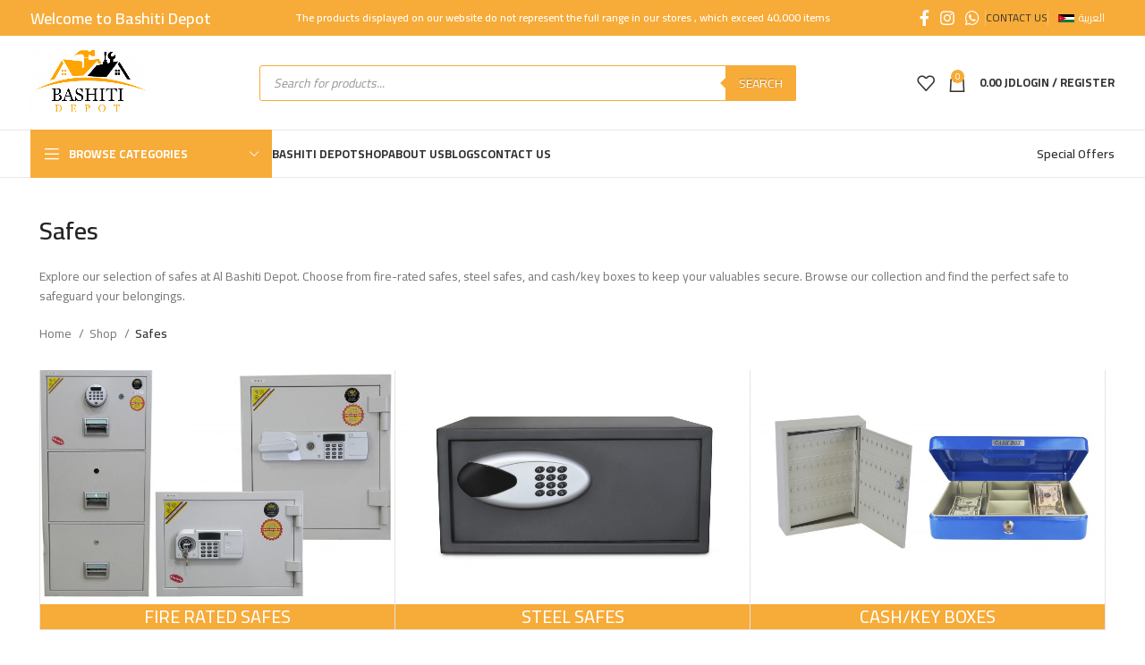

--- FILE ---
content_type: text/html; charset=UTF-8
request_url: https://bashitidepot.com/en/product-category/safes/
body_size: 35864
content:
<!DOCTYPE html>
<html lang="en-US">
<head>
	<meta charset="UTF-8">
	<link rel="profile" href="https://gmpg.org/xfn/11">
	<link rel="pingback" href="https://bashitidepot.com/xmlrpc.php">

	<meta name='robots' content='index, follow, max-image-preview:large, max-snippet:-1, max-video-preview:-1' />
<link rel="alternate" hreflang="en" href="https://bashitidepot.com/en/product-category/safes/" />
<link rel="alternate" hreflang="ar" href="https://bashitidepot.com/product-category/%d9%82%d8%a7%d8%b5%d8%a7%d8%aa/" />
<link rel="alternate" hreflang="x-default" href="https://bashitidepot.com/product-category/%d9%82%d8%a7%d8%b5%d8%a7%d8%aa/" />

	<!-- This site is optimized with the Yoast SEO Premium plugin v22.1 (Yoast SEO v22.1) - https://yoast.com/wordpress/plugins/seo/ -->
	<title>Safes - Bashiti Depot</title>
	<meta name="description" content="Discover a range of fire-rated safes, steel safes, and cash/key boxes at Al Bashiti Depot. Keep your valuables secure with our reliable safes." />
	<link rel="canonical" href="https://bashitidepot.com/en/product-category/safes/" />
	<link rel="next" href="https://bashitidepot.com/en/product-category/safes/page/2/" />
	<meta property="og:locale" content="en_US" />
	<meta property="og:type" content="article" />
	<meta property="og:title" content="Safes" />
	<meta property="og:description" content="Discover a range of fire-rated safes, steel safes, and cash/key boxes at Al Bashiti Depot. Keep your valuables secure with our reliable safes." />
	<meta property="og:url" content="https://bashitidepot.com/en/product-category/safes/" />
	<meta property="og:site_name" content="Bashiti Depot" />
	<meta property="og:image" content="https://bashitidepot.com/wp-content/uploads/2021/11/Safes-scaled.jpg" />
	<meta property="og:image:width" content="2560" />
	<meta property="og:image:height" content="1696" />
	<meta property="og:image:type" content="image/jpeg" />
	<meta name="twitter:card" content="summary_large_image" />
	<script type="application/ld+json" class="yoast-schema-graph">{"@context":"https://schema.org","@graph":[{"@type":"CollectionPage","@id":"https://bashitidepot.com/en/product-category/safes/","url":"https://bashitidepot.com/en/product-category/safes/","name":"Safes - Bashiti Depot","isPartOf":{"@id":"https://bashitidepot.com/en/#website"},"primaryImageOfPage":{"@id":"https://bashitidepot.com/en/product-category/safes/#primaryimage"},"image":{"@id":"https://bashitidepot.com/en/product-category/safes/#primaryimage"},"thumbnailUrl":"https://bashitidepot.com/wp-content/uploads/2021/05/FireRatedSafes1a-scaled.jpg","description":"Discover a range of fire-rated safes, steel safes, and cash/key boxes at Al Bashiti Depot. Keep your valuables secure with our reliable safes.","breadcrumb":{"@id":"https://bashitidepot.com/en/product-category/safes/#breadcrumb"},"inLanguage":"en-US"},{"@type":"ImageObject","inLanguage":"en-US","@id":"https://bashitidepot.com/en/product-category/safes/#primaryimage","url":"https://bashitidepot.com/wp-content/uploads/2021/05/FireRatedSafes1a-scaled.jpg","contentUrl":"https://bashitidepot.com/wp-content/uploads/2021/05/FireRatedSafes1a-scaled.jpg","width":2560,"height":1696,"caption":"Digital Safe (Korea) 37kg"},{"@type":"BreadcrumbList","@id":"https://bashitidepot.com/en/product-category/safes/#breadcrumb","itemListElement":[{"@type":"ListItem","position":1,"name":"Home","item":"https://bashitidepot.com/en/"},{"@type":"ListItem","position":2,"name":"Shop","item":"https://bashitidepot.com/en/shop/"},{"@type":"ListItem","position":3,"name":"Safes"}]},{"@type":"WebSite","@id":"https://bashitidepot.com/en/#website","url":"https://bashitidepot.com/en/","name":"Bashiti Depot","description":"Bashiti Depot","publisher":{"@id":"https://bashitidepot.com/en/#organization"},"potentialAction":[{"@type":"SearchAction","target":{"@type":"EntryPoint","urlTemplate":"https://bashitidepot.com/en/?s={search_term_string}"},"query-input":"required name=search_term_string"}],"inLanguage":"en-US"},{"@type":"Organization","@id":"https://bashitidepot.com/en/#organization","name":"البشيتي الرئيسي","url":"https://bashitidepot.com/en/","logo":{"@type":"ImageObject","inLanguage":"en-US","@id":"https://bashitidepot.com/en/#/schema/logo/image/","url":"https://bashitidepot.com/wp-content/uploads/2020/10/logo-en-e1608324068479.png","contentUrl":"https://bashitidepot.com/wp-content/uploads/2020/10/logo-en-e1608324068479.png","width":200,"height":140,"caption":"البشيتي الرئيسي"},"image":{"@id":"https://bashitidepot.com/en/#/schema/logo/image/"},"sameAs":["https://www.facebook.com/bashiti.depot","https://www.instagram.com/bashiti.depot/"]}]}</script>
	<!-- / Yoast SEO Premium plugin. -->


<link rel='dns-prefetch' href='//www.googletagmanager.com' />
<link rel='dns-prefetch' href='//fonts.googleapis.com' />
<link rel="alternate" type="application/rss+xml" title="Bashiti Depot &raquo; Feed" href="https://bashitidepot.com/en/feed/" />
<link rel="alternate" type="application/rss+xml" title="Bashiti Depot &raquo; Comments Feed" href="https://bashitidepot.com/en/comments/feed/" />
<link rel="alternate" type="application/rss+xml" title="Bashiti Depot &raquo; Safes Category Feed" href="https://bashitidepot.com/en/product-category/safes/feed/" />
<style id='wp-img-auto-sizes-contain-inline-css' type='text/css'>
img:is([sizes=auto i],[sizes^="auto," i]){contain-intrinsic-size:3000px 1500px}
/*# sourceURL=wp-img-auto-sizes-contain-inline-css */
</style>
<link rel='stylesheet' id='bootstrap-css' href='https://bashitidepot.com/wp-content/themes/woodmart/css/bootstrap-light.min.css?ver=7.4.3' type='text/css' media='all' />
<link rel='stylesheet' id='woodmart-style-css' href='https://bashitidepot.com/wp-content/themes/woodmart/css/parts/base.min.css?ver=7.4.3' type='text/css' media='all' />
<link rel='stylesheet' id='wd-widget-price-filter-css' href='https://bashitidepot.com/wp-content/themes/woodmart/css/parts/woo-widget-price-filter.min.css?ver=7.4.3' type='text/css' media='all' />
<link rel='stylesheet' id='wpml-blocks-css' href='https://bashitidepot.com/wp-content/plugins/sitepress-multilingual-cms/dist/css/blocks/styles.css?ver=4.6.13' type='text/css' media='all' />
<link rel='stylesheet' id='pafe-extension-style-free-css' href='https://bashitidepot.com/wp-content/plugins/piotnet-addons-for-elementor/assets/css/minify/extension.min.css?ver=2.4.25' type='text/css' media='all' />
<style id='woocommerce-inline-inline-css' type='text/css'>
.woocommerce form .form-row .required { visibility: visible; }
/*# sourceURL=woocommerce-inline-inline-css */
</style>
<link rel='stylesheet' id='wpml-legacy-horizontal-list-0-css' href='https://bashitidepot.com/wp-content/plugins/sitepress-multilingual-cms/templates/language-switchers/legacy-list-horizontal/style.min.css?ver=1' type='text/css' media='all' />
<link rel='stylesheet' id='brands-styles-css' href='https://bashitidepot.com/wp-content/plugins/woocommerce-brands/assets/css/style.css?ver=1.6.48' type='text/css' media='all' />
<link rel='stylesheet' id='dgwt-wcas-style-css' href='https://bashitidepot.com/wp-content/plugins/ajax-search-for-woocommerce-premium/assets/css/style.min.css?ver=1.13.0' type='text/css' media='all' />
<link rel='stylesheet' id='woo_discount_pro_style-css' href='https://bashitidepot.com/wp-content/plugins/woo-discount-rules-pro/Assets/Css/awdr_style.css?ver=2.6.3' type='text/css' media='all' />
<link rel='stylesheet' id='elementor-icons-css' href='https://bashitidepot.com/wp-content/plugins/elementor/assets/lib/eicons/css/elementor-icons.min.css?ver=5.32.0' type='text/css' media='all' />
<link rel='stylesheet' id='elementor-frontend-css' href='https://bashitidepot.com/wp-content/plugins/elementor/assets/css/frontend.min.css?ver=3.25.10' type='text/css' media='all' />
<link rel='stylesheet' id='swiper-css' href='https://bashitidepot.com/wp-content/plugins/elementor/assets/lib/swiper/v8/css/swiper.min.css?ver=8.4.5' type='text/css' media='all' />
<link rel='stylesheet' id='e-swiper-css' href='https://bashitidepot.com/wp-content/plugins/elementor/assets/css/conditionals/e-swiper.min.css?ver=3.25.10' type='text/css' media='all' />
<link rel='stylesheet' id='elementor-post-1-css' href='https://bashitidepot.com/wp-content/uploads/elementor/css/post-1.css?ver=1767367453' type='text/css' media='all' />
<link rel='stylesheet' id='wd-widget-wd-recent-posts-css' href='https://bashitidepot.com/wp-content/themes/woodmart/css/parts/widget-wd-recent-posts.min.css?ver=7.4.3' type='text/css' media='all' />
<link rel='stylesheet' id='wd-widget-nav-css' href='https://bashitidepot.com/wp-content/themes/woodmart/css/parts/widget-nav.min.css?ver=7.4.3' type='text/css' media='all' />
<link rel='stylesheet' id='wd-widget-wd-layered-nav-css' href='https://bashitidepot.com/wp-content/themes/woodmart/css/parts/woo-widget-wd-layered-nav.min.css?ver=7.4.3' type='text/css' media='all' />
<link rel='stylesheet' id='wd-woo-mod-swatches-base-css' href='https://bashitidepot.com/wp-content/themes/woodmart/css/parts/woo-mod-swatches-base.min.css?ver=7.4.3' type='text/css' media='all' />
<link rel='stylesheet' id='wd-woo-mod-swatches-filter-css' href='https://bashitidepot.com/wp-content/themes/woodmart/css/parts/woo-mod-swatches-filter.min.css?ver=7.4.3' type='text/css' media='all' />
<link rel='stylesheet' id='wd-widget-product-cat-css' href='https://bashitidepot.com/wp-content/themes/woodmart/css/parts/woo-widget-product-cat.min.css?ver=7.4.3' type='text/css' media='all' />
<link rel='stylesheet' id='wd-widget-product-list-css' href='https://bashitidepot.com/wp-content/themes/woodmart/css/parts/woo-widget-product-list.min.css?ver=7.4.3' type='text/css' media='all' />
<link rel='stylesheet' id='wd-widget-slider-price-filter-css' href='https://bashitidepot.com/wp-content/themes/woodmart/css/parts/woo-widget-slider-price-filter.min.css?ver=7.4.3' type='text/css' media='all' />
<link rel='stylesheet' id='wd-lazy-loading-css' href='https://bashitidepot.com/wp-content/themes/woodmart/css/parts/opt-lazy-load.min.css?ver=7.4.3' type='text/css' media='all' />
<link rel='stylesheet' id='wd-revolution-slider-css' href='https://bashitidepot.com/wp-content/themes/woodmart/css/parts/int-rev-slider.min.css?ver=7.4.3' type='text/css' media='all' />
<link rel='stylesheet' id='wd-wpml-css' href='https://bashitidepot.com/wp-content/themes/woodmart/css/parts/int-wpml.min.css?ver=7.4.3' type='text/css' media='all' />
<link rel='stylesheet' id='wd-elementor-base-css' href='https://bashitidepot.com/wp-content/themes/woodmart/css/parts/int-elem-base.min.css?ver=7.4.3' type='text/css' media='all' />
<link rel='stylesheet' id='wd-woocommerce-base-css' href='https://bashitidepot.com/wp-content/themes/woodmart/css/parts/woocommerce-base.min.css?ver=7.4.3' type='text/css' media='all' />
<link rel='stylesheet' id='wd-mod-star-rating-css' href='https://bashitidepot.com/wp-content/themes/woodmart/css/parts/mod-star-rating.min.css?ver=7.4.3' type='text/css' media='all' />
<link rel='stylesheet' id='wd-woo-el-track-order-css' href='https://bashitidepot.com/wp-content/themes/woodmart/css/parts/woo-el-track-order.min.css?ver=7.4.3' type='text/css' media='all' />
<link rel='stylesheet' id='wd-woocommerce-block-notices-css' href='https://bashitidepot.com/wp-content/themes/woodmart/css/parts/woo-mod-block-notices.min.css?ver=7.4.3' type='text/css' media='all' />
<link rel='stylesheet' id='wd-widget-active-filters-css' href='https://bashitidepot.com/wp-content/themes/woodmart/css/parts/woo-widget-active-filters.min.css?ver=7.4.3' type='text/css' media='all' />
<link rel='stylesheet' id='wd-woo-shop-predefined-css' href='https://bashitidepot.com/wp-content/themes/woodmart/css/parts/woo-shop-predefined.min.css?ver=7.4.3' type='text/css' media='all' />
<link rel='stylesheet' id='wd-shop-title-categories-css' href='https://bashitidepot.com/wp-content/themes/woodmart/css/parts/woo-categories-loop-nav.min.css?ver=7.4.3' type='text/css' media='all' />
<link rel='stylesheet' id='wd-woo-categories-loop-nav-mobile-accordion-css' href='https://bashitidepot.com/wp-content/themes/woodmart/css/parts/woo-categories-loop-nav-mobile-accordion.min.css?ver=7.4.3' type='text/css' media='all' />
<link rel='stylesheet' id='wd-woo-shop-el-products-per-page-css' href='https://bashitidepot.com/wp-content/themes/woodmart/css/parts/woo-shop-el-products-per-page.min.css?ver=7.4.3' type='text/css' media='all' />
<link rel='stylesheet' id='wd-woo-shop-page-title-css' href='https://bashitidepot.com/wp-content/themes/woodmart/css/parts/woo-shop-page-title.min.css?ver=7.4.3' type='text/css' media='all' />
<link rel='stylesheet' id='wd-woo-mod-shop-loop-head-css' href='https://bashitidepot.com/wp-content/themes/woodmart/css/parts/woo-mod-shop-loop-head.min.css?ver=7.4.3' type='text/css' media='all' />
<link rel='stylesheet' id='wd-woo-opt-hide-larger-price-css' href='https://bashitidepot.com/wp-content/themes/woodmart/css/parts/woo-opt-hide-larger-price.min.css?ver=7.4.3' type='text/css' media='all' />
<link rel='stylesheet' id='wd-woo-mod-shop-attributes-css' href='https://bashitidepot.com/wp-content/themes/woodmart/css/parts/woo-mod-shop-attributes.min.css?ver=7.4.3' type='text/css' media='all' />
<link rel='stylesheet' id='wd-opt-carousel-disable-css' href='https://bashitidepot.com/wp-content/themes/woodmart/css/parts/opt-carousel-disable.min.css?ver=7.4.3' type='text/css' media='all' />
<link rel='stylesheet' id='wd-header-base-css' href='https://bashitidepot.com/wp-content/themes/woodmart/css/parts/header-base.min.css?ver=7.4.3' type='text/css' media='all' />
<link rel='stylesheet' id='wd-mod-tools-css' href='https://bashitidepot.com/wp-content/themes/woodmart/css/parts/mod-tools.min.css?ver=7.4.3' type='text/css' media='all' />
<link rel='stylesheet' id='wd-header-elements-base-css' href='https://bashitidepot.com/wp-content/themes/woodmart/css/parts/header-el-base.min.css?ver=7.4.3' type='text/css' media='all' />
<link rel='stylesheet' id='wd-header-mobile-nav-dropdown-css' href='https://bashitidepot.com/wp-content/themes/woodmart/css/parts/header-el-mobile-nav-dropdown.min.css?ver=7.4.3' type='text/css' media='all' />
<link rel='stylesheet' id='wd-header-cart-side-css' href='https://bashitidepot.com/wp-content/themes/woodmart/css/parts/header-el-cart-side.min.css?ver=7.4.3' type='text/css' media='all' />
<link rel='stylesheet' id='wd-woo-mod-quantity-css' href='https://bashitidepot.com/wp-content/themes/woodmart/css/parts/woo-mod-quantity.min.css?ver=7.4.3' type='text/css' media='all' />
<link rel='stylesheet' id='wd-header-cart-css' href='https://bashitidepot.com/wp-content/themes/woodmart/css/parts/header-el-cart.min.css?ver=7.4.3' type='text/css' media='all' />
<link rel='stylesheet' id='wd-widget-shopping-cart-css' href='https://bashitidepot.com/wp-content/themes/woodmart/css/parts/woo-widget-shopping-cart.min.css?ver=7.4.3' type='text/css' media='all' />
<link rel='stylesheet' id='wd-shop-filter-area-css' href='https://bashitidepot.com/wp-content/themes/woodmart/css/parts/woo-shop-el-filters-area.min.css?ver=7.4.3' type='text/css' media='all' />
<link rel='stylesheet' id='wd-woo-shop-el-order-by-css' href='https://bashitidepot.com/wp-content/themes/woodmart/css/parts/woo-shop-el-order-by.min.css?ver=7.4.3' type='text/css' media='all' />
<link rel='stylesheet' id='wd-woo-shop-el-active-filters-css' href='https://bashitidepot.com/wp-content/themes/woodmart/css/parts/woo-shop-el-active-filters.min.css?ver=7.4.3' type='text/css' media='all' />
<link rel='stylesheet' id='wd-bordered-product-css' href='https://bashitidepot.com/wp-content/themes/woodmart/css/parts/woo-opt-bordered-product.min.css?ver=7.4.3' type='text/css' media='all' />
<link rel='stylesheet' id='wd-woo-opt-title-limit-css' href='https://bashitidepot.com/wp-content/themes/woodmart/css/parts/woo-opt-title-limit.min.css?ver=7.4.3' type='text/css' media='all' />
<link rel='stylesheet' id='wd-product-loop-css' href='https://bashitidepot.com/wp-content/themes/woodmart/css/parts/woo-product-loop.min.css?ver=7.4.3' type='text/css' media='all' />
<link rel='stylesheet' id='wd-product-loop-base-css' href='https://bashitidepot.com/wp-content/themes/woodmart/css/parts/woo-product-loop-base.min.css?ver=7.4.3' type='text/css' media='all' />
<link rel='stylesheet' id='wd-woo-mod-add-btn-replace-css' href='https://bashitidepot.com/wp-content/themes/woodmart/css/parts/woo-mod-add-btn-replace.min.css?ver=7.4.3' type='text/css' media='all' />
<link rel='stylesheet' id='wd-mod-more-description-css' href='https://bashitidepot.com/wp-content/themes/woodmart/css/parts/mod-more-description.min.css?ver=7.4.3' type='text/css' media='all' />
<link rel='stylesheet' id='wd-categories-loop-replace-title-css' href='https://bashitidepot.com/wp-content/themes/woodmart/css/parts/woo-categories-loop-replace-title-old.min.css?ver=7.4.3' type='text/css' media='all' />
<link rel='stylesheet' id='wd-categories-loop-css' href='https://bashitidepot.com/wp-content/themes/woodmart/css/parts/woo-categories-loop-old.min.css?ver=7.4.3' type='text/css' media='all' />
<link rel='stylesheet' id='wd-sticky-loader-css' href='https://bashitidepot.com/wp-content/themes/woodmart/css/parts/mod-sticky-loader.min.css?ver=7.4.3' type='text/css' media='all' />
<link rel='stylesheet' id='wd-mfp-popup-css' href='https://bashitidepot.com/wp-content/themes/woodmart/css/parts/lib-magnific-popup.min.css?ver=7.4.3' type='text/css' media='all' />
<link rel='stylesheet' id='wd-widget-collapse-css' href='https://bashitidepot.com/wp-content/themes/woodmart/css/parts/opt-widget-collapse.min.css?ver=7.4.3' type='text/css' media='all' />
<link rel='stylesheet' id='wd-footer-base-css' href='https://bashitidepot.com/wp-content/themes/woodmart/css/parts/footer-base.min.css?ver=7.4.3' type='text/css' media='all' />
<link rel='stylesheet' id='wd-scroll-top-css' href='https://bashitidepot.com/wp-content/themes/woodmart/css/parts/opt-scrolltotop.min.css?ver=7.4.3' type='text/css' media='all' />
<link rel='stylesheet' id='wd-cookies-popup-css' href='https://bashitidepot.com/wp-content/themes/woodmart/css/parts/opt-cookies.min.css?ver=7.4.3' type='text/css' media='all' />
<link rel='stylesheet' id='wd-bottom-toolbar-css' href='https://bashitidepot.com/wp-content/themes/woodmart/css/parts/opt-bottom-toolbar.min.css?ver=7.4.3' type='text/css' media='all' />
<link rel='stylesheet' id='wd-header-my-account-css' href='https://bashitidepot.com/wp-content/themes/woodmart/css/parts/header-el-my-account.min.css?ver=7.4.3' type='text/css' media='all' />
<link rel='stylesheet' id='xts-style-theme_settings_default-css' href='https://bashitidepot.com/wp-content/uploads/2024/02/xts-theme_settings_default-1708955123.css?ver=7.4.3' type='text/css' media='all' />
<link rel='stylesheet' id='xts-google-fonts-css' href='https://fonts.googleapis.com/css?family=Cairo%3A400%2C600%2C500%2C700&#038;display=fallback&#038;ver=7.4.3' type='text/css' media='all' />
<link rel='stylesheet' id='google-fonts-1-css' href='https://fonts.googleapis.com/css?family=Roboto%3A100%2C100italic%2C200%2C200italic%2C300%2C300italic%2C400%2C400italic%2C500%2C500italic%2C600%2C600italic%2C700%2C700italic%2C800%2C800italic%2C900%2C900italic%7CRoboto+Slab%3A100%2C100italic%2C200%2C200italic%2C300%2C300italic%2C400%2C400italic%2C500%2C500italic%2C600%2C600italic%2C700%2C700italic%2C800%2C800italic%2C900%2C900italic&#038;display=auto&#038;ver=6.9' type='text/css' media='all' />
<link rel="preconnect" href="https://fonts.gstatic.com/" crossorigin><script type="text/template" id="tmpl-variation-template">
	<div class="woocommerce-variation-description">{{{ data.variation.variation_description }}}</div>
	<div class="woocommerce-variation-price">{{{ data.variation.price_html }}}</div>
	<div class="woocommerce-variation-availability">{{{ data.variation.availability_html }}}</div>
</script>
<script type="text/template" id="tmpl-unavailable-variation-template">
	<p>Sorry, this product is unavailable. Please choose a different combination.</p>
</script>
<script type="text/javascript" id="wpml-cookie-js-extra">
/* <![CDATA[ */
var wpml_cookies = {"wp-wpml_current_language":{"value":"en","expires":1,"path":"/"}};
var wpml_cookies = {"wp-wpml_current_language":{"value":"en","expires":1,"path":"/"}};
//# sourceURL=wpml-cookie-js-extra
/* ]]> */
</script>
<script type="text/javascript" src="https://bashitidepot.com/wp-content/plugins/sitepress-multilingual-cms/res/js/cookies/language-cookie.js?ver=4.6.13" id="wpml-cookie-js" defer="defer" data-wp-strategy="defer"></script>
<script type="text/javascript" src="https://bashitidepot.com/wp-includes/js/jquery/jquery.min.js?ver=3.7.1" id="jquery-core-js"></script>
<script type="text/javascript" src="https://bashitidepot.com/wp-includes/js/jquery/jquery-migrate.min.js?ver=3.4.1" id="jquery-migrate-js"></script>
<script type="text/javascript" src="https://bashitidepot.com/wp-content/plugins/piotnet-addons-for-elementor/assets/js/minify/extension.min.js?ver=2.4.25" id="pafe-extension-free-js"></script>
<script type="text/javascript" src="https://bashitidepot.com/wp-includes/js/underscore.min.js?ver=1.13.7" id="underscore-js"></script>
<script type="text/javascript" id="wp-util-js-extra">
/* <![CDATA[ */
var _wpUtilSettings = {"ajax":{"url":"/wp-admin/admin-ajax.php"}};
//# sourceURL=wp-util-js-extra
/* ]]> */
</script>
<script type="text/javascript" src="https://bashitidepot.com/wp-includes/js/wp-util.min.js?ver=6.9" id="wp-util-js"></script>
<script type="text/javascript" src="https://bashitidepot.com/wp-content/plugins/woocommerce/assets/js/jquery-blockui/jquery.blockUI.min.js?ver=2.7.0-wc.8.6.3" id="jquery-blockui-js" defer="defer" data-wp-strategy="defer"></script>
<script type="text/javascript" id="wc-add-to-cart-variation-js-extra">
/* <![CDATA[ */
var wc_add_to_cart_variation_params = {"wc_ajax_url":"/en/?wc-ajax=%%endpoint%%","i18n_no_matching_variations_text":"Sorry, no products matched your selection. Please choose a different combination.","i18n_make_a_selection_text":"Please select some product options before adding this product to your cart.","i18n_unavailable_text":"Sorry, this product is unavailable. Please choose a different combination."};
//# sourceURL=wc-add-to-cart-variation-js-extra
/* ]]> */
</script>
<script type="text/javascript" src="https://bashitidepot.com/wp-content/plugins/woocommerce/assets/js/frontend/add-to-cart-variation.min.js?ver=8.6.3" id="wc-add-to-cart-variation-js" defer="defer" data-wp-strategy="defer"></script>
<script type="text/javascript" id="wc-add-to-cart-js-extra">
/* <![CDATA[ */
var wc_add_to_cart_params = {"ajax_url":"/wp-admin/admin-ajax.php?lang=en","wc_ajax_url":"/en/?wc-ajax=%%endpoint%%","i18n_view_cart":"View cart","cart_url":"https://bashitidepot.com/en/cart/","is_cart":"","cart_redirect_after_add":"no"};
//# sourceURL=wc-add-to-cart-js-extra
/* ]]> */
</script>
<script type="text/javascript" src="https://bashitidepot.com/wp-content/plugins/woocommerce/assets/js/frontend/add-to-cart.min.js?ver=8.6.3" id="wc-add-to-cart-js" defer="defer" data-wp-strategy="defer"></script>
<script type="text/javascript" src="https://bashitidepot.com/wp-content/plugins/woocommerce/assets/js/js-cookie/js.cookie.min.js?ver=2.1.4-wc.8.6.3" id="js-cookie-js" defer="defer" data-wp-strategy="defer"></script>
<script type="text/javascript" id="woocommerce-js-extra">
/* <![CDATA[ */
var woocommerce_params = {"ajax_url":"/wp-admin/admin-ajax.php?lang=en","wc_ajax_url":"/en/?wc-ajax=%%endpoint%%"};
//# sourceURL=woocommerce-js-extra
/* ]]> */
</script>
<script type="text/javascript" src="https://bashitidepot.com/wp-content/plugins/woocommerce/assets/js/frontend/woocommerce.min.js?ver=8.6.3" id="woocommerce-js" defer="defer" data-wp-strategy="defer"></script>

<!-- Google Analytics snippet added by Site Kit -->
<script type="text/javascript" src="https://www.googletagmanager.com/gtag/js?id=G-97KPTHEGS6" id="google_gtagjs-js" async></script>
<script type="text/javascript" id="google_gtagjs-js-after">
/* <![CDATA[ */
window.dataLayer = window.dataLayer || [];function gtag(){dataLayer.push(arguments);}
gtag('set', 'linker', {"domains":["bashitidepot.com"]} );
gtag("js", new Date());
gtag("set", "developer_id.dZTNiMT", true);
gtag("config", "G-97KPTHEGS6");
//# sourceURL=google_gtagjs-js-after
/* ]]> */
</script>

<!-- End Google Analytics snippet added by Site Kit -->
<script type="text/javascript" src="https://bashitidepot.com/wp-content/themes/woodmart/js/libs/device.min.js?ver=7.4.3" id="wd-device-library-js"></script>
<script type="text/javascript" src="https://bashitidepot.com/wp-content/themes/woodmart/js/scripts/global/scrollBar.min.js?ver=7.4.3" id="wd-scrollbar-js"></script>
<link rel="https://api.w.org/" href="https://bashitidepot.com/en/wp-json/" /><link rel="alternate" title="JSON" type="application/json" href="https://bashitidepot.com/en/wp-json/wp/v2/product_cat/116" /><link rel="EditURI" type="application/rsd+xml" title="RSD" href="https://bashitidepot.com/xmlrpc.php?rsd" />
<meta name="generator" content="WordPress 6.9" />
<meta name="generator" content="WooCommerce 8.6.3" />
<meta name="generator" content="WPML ver:4.6.13 stt:5,1;" />
<meta name="generator" content="Site Kit by Google 1.120.0" /><style>.dgwt-wcas-ico-magnifier,.dgwt-wcas-ico-magnifier-handler{max-width:20px}.dgwt-wcas-search-wrapp{max-width:600px}.dgwt-wcas-search-wrapp .dgwt-wcas-sf-wrapp input[type=search].dgwt-wcas-search-input,.dgwt-wcas-search-wrapp .dgwt-wcas-sf-wrapp input[type=search].dgwt-wcas-search-input:hover,.dgwt-wcas-search-wrapp .dgwt-wcas-sf-wrapp input[type=search].dgwt-wcas-search-input:focus{background-color:#fff;border-color:#f7ab38}.dgwt-wcas-search-wrapp .dgwt-wcas-sf-wrapp .dgwt-wcas-search-submit::before{border-color:transparent #f7ab38}.dgwt-wcas-search-wrapp .dgwt-wcas-sf-wrapp .dgwt-wcas-search-submit:hover::before,.dgwt-wcas-search-wrapp .dgwt-wcas-sf-wrapp .dgwt-wcas-search-submit:focus::before{border-right-color:#f7ab38}.dgwt-wcas-search-wrapp .dgwt-wcas-sf-wrapp .dgwt-wcas-search-submit,.dgwt-wcas-om-bar .dgwt-wcas-om-return{background-color:#f7ab38}.dgwt-wcas-search-wrapp .dgwt-wcas-ico-magnifier,.dgwt-wcas-search-wrapp .dgwt-wcas-sf-wrapp .dgwt-wcas-search-submit svg path,.dgwt-wcas-om-bar .dgwt-wcas-om-return svg path{}</style><!-- Google site verification - Google Listings & Ads -->
<meta name="google-site-verification" content="B2w2PnLkFvzQC3nRPMHimBl-N2-y0VKX0pgWXpUMUFU" />
					<meta name="viewport" content="width=device-width, initial-scale=1">
											<link rel="preload" as="font" href="https://bashitidepot.com/wp-content/themes/woodmart/fonts/woodmart-font-1-400.woff2?v=7.4.3" type="font/woff2" crossorigin>
						<noscript><style>.woocommerce-product-gallery{ opacity: 1 !important; }</style></noscript>
	<meta name="generator" content="Elementor 3.25.10; features: additional_custom_breakpoints, e_optimized_control_loading; settings: css_print_method-external, google_font-enabled, font_display-auto">
			<style>
				.e-con.e-parent:nth-of-type(n+4):not(.e-lazyloaded):not(.e-no-lazyload),
				.e-con.e-parent:nth-of-type(n+4):not(.e-lazyloaded):not(.e-no-lazyload) * {
					background-image: none !important;
				}
				@media screen and (max-height: 1024px) {
					.e-con.e-parent:nth-of-type(n+3):not(.e-lazyloaded):not(.e-no-lazyload),
					.e-con.e-parent:nth-of-type(n+3):not(.e-lazyloaded):not(.e-no-lazyload) * {
						background-image: none !important;
					}
				}
				@media screen and (max-height: 640px) {
					.e-con.e-parent:nth-of-type(n+2):not(.e-lazyloaded):not(.e-no-lazyload),
					.e-con.e-parent:nth-of-type(n+2):not(.e-lazyloaded):not(.e-no-lazyload) * {
						background-image: none !important;
					}
				}
			</style>
			<meta name="generator" content="Powered by Slider Revolution 6.6.20 - responsive, Mobile-Friendly Slider Plugin for WordPress with comfortable drag and drop interface." />
<link rel="icon" href="https://bashitidepot.com/wp-content/uploads/2021/11/cropped-logo-en-500x349-2-64x64.png" sizes="32x32" />
<link rel="icon" href="https://bashitidepot.com/wp-content/uploads/2021/11/cropped-logo-en-500x349-2-small.png" sizes="192x192" />
<link rel="apple-touch-icon" href="https://bashitidepot.com/wp-content/uploads/2021/11/cropped-logo-en-500x349-2-small.png" />
<meta name="msapplication-TileImage" content="https://bashitidepot.com/wp-content/uploads/2021/11/cropped-logo-en-500x349-2-large.png" />
<script>function setREVStartSize(e){
			//window.requestAnimationFrame(function() {
				window.RSIW = window.RSIW===undefined ? window.innerWidth : window.RSIW;
				window.RSIH = window.RSIH===undefined ? window.innerHeight : window.RSIH;
				try {
					var pw = document.getElementById(e.c).parentNode.offsetWidth,
						newh;
					pw = pw===0 || isNaN(pw) || (e.l=="fullwidth" || e.layout=="fullwidth") ? window.RSIW : pw;
					e.tabw = e.tabw===undefined ? 0 : parseInt(e.tabw);
					e.thumbw = e.thumbw===undefined ? 0 : parseInt(e.thumbw);
					e.tabh = e.tabh===undefined ? 0 : parseInt(e.tabh);
					e.thumbh = e.thumbh===undefined ? 0 : parseInt(e.thumbh);
					e.tabhide = e.tabhide===undefined ? 0 : parseInt(e.tabhide);
					e.thumbhide = e.thumbhide===undefined ? 0 : parseInt(e.thumbhide);
					e.mh = e.mh===undefined || e.mh=="" || e.mh==="auto" ? 0 : parseInt(e.mh,0);
					if(e.layout==="fullscreen" || e.l==="fullscreen")
						newh = Math.max(e.mh,window.RSIH);
					else{
						e.gw = Array.isArray(e.gw) ? e.gw : [e.gw];
						for (var i in e.rl) if (e.gw[i]===undefined || e.gw[i]===0) e.gw[i] = e.gw[i-1];
						e.gh = e.el===undefined || e.el==="" || (Array.isArray(e.el) && e.el.length==0)? e.gh : e.el;
						e.gh = Array.isArray(e.gh) ? e.gh : [e.gh];
						for (var i in e.rl) if (e.gh[i]===undefined || e.gh[i]===0) e.gh[i] = e.gh[i-1];
											
						var nl = new Array(e.rl.length),
							ix = 0,
							sl;
						e.tabw = e.tabhide>=pw ? 0 : e.tabw;
						e.thumbw = e.thumbhide>=pw ? 0 : e.thumbw;
						e.tabh = e.tabhide>=pw ? 0 : e.tabh;
						e.thumbh = e.thumbhide>=pw ? 0 : e.thumbh;
						for (var i in e.rl) nl[i] = e.rl[i]<window.RSIW ? 0 : e.rl[i];
						sl = nl[0];
						for (var i in nl) if (sl>nl[i] && nl[i]>0) { sl = nl[i]; ix=i;}
						var m = pw>(e.gw[ix]+e.tabw+e.thumbw) ? 1 : (pw-(e.tabw+e.thumbw)) / (e.gw[ix]);
						newh =  (e.gh[ix] * m) + (e.tabh + e.thumbh);
					}
					var el = document.getElementById(e.c);
					if (el!==null && el) el.style.height = newh+"px";
					el = document.getElementById(e.c+"_wrapper");
					if (el!==null && el) {
						el.style.height = newh+"px";
						el.style.display = "block";
					}
				} catch(e){
					console.log("Failure at Presize of Slider:" + e)
				}
			//});
		  };</script>
		<style type="text/css" id="wp-custom-css">
			
@media (max-width: 600px){  img.alignnone.wp-image-42332 {
    margin-right: 94px;
	}}
@media (max-width: 667px){  #text-19 > div > p:nth-child(1) > img {
    margin-left: 103px;
	}}

.page-id-9593 .main-page-wrapper {
     padding-top: 0px !important; 
}

.page-id-33329 .main-page-wrapper {
     padding-top: 0px !important; 
}



.category-grid-item .hover-mask {
     padding: 0px; 

}
.cat-design-replace-title .hover-mask, .cat-design-replace-title .more-products {
     display: unset;

    padding: 0px; 
}
.cat-design-replace-title .wd-entities-title{
	padding:0px;
}
:lang(ar) textarea.wpcf7-form-control.wpcf7-textarea.wpcf7-validates-as-required {
    text-align: right;
}
:lang(ar) input.wpcf7-form-control.wpcf7-text.wpcf7-validates-as-required {
    text-align: right;
}
:lang(ar) .contact-us-form {
    text-align: right;
}
@media (max-width: 769px){
.wrapp-category .hover-mask .wd-entities-title{
	box-shadow: 0 0 3px rgb(0 0 0 / 10%);
    color: #fff;
    font-size: 12px !important;
    line-height: 1.4;
    transition: opacity .25s ease .25s;
    background-color: var(--wd-primary-color);
}
}
@media (max-width: 769px){
.more-products{
	display:none !important;
}
}

:lang(ar).text-left {
    text-align: right;
}

:lang(en)#post-9593 > div > div > div > div > section.elementor-section.elementor-top-section.elementor-element.elementor-element-0a87e5e.elementor-section-full_width.elementor-section-height-default.elementor-section-height-default.wd-section-disabled > div > div > div > div > div > div > div > div {
    margin-top: -136px !important;
}
@media (max-width: 767px) 
{ .elementor-element-3194ff0 img {
    margin-top: 90px !important;
	}}


:lang(ar) @media (max-width: 767px) 
{ .elementor-element.elementor-element-3194ff0.elementor-widget.elementor-widget-image {
    margin-top: -124px !important;

	}} 


:lang(en).elementor-image {
    margin-top: 0px;
}

:lang(ar).elementor-column.elementor-col-50.elementor-top-column.elementor-element.elementor-element-06c89d8 {
    direction: ltr;
}

:lang(ar).elementor-33329 .elementor-element.elementor-element-fe77ae0 {
    color: #ffffff;
    display: none;
}

:lang(ar).elementor-33329 .elementor-element.elementor-element-c4d2d0a {
    color: #FFFFFF;
    display: none;
}



.footer-column.footer-column-4.col-12.col-sm-6.col-lg-3 {
    BORDER-LEFT: 1PX SOLID rgba(119,119,119,.2);
}
.footer-column.footer-column-3.col-12.col-sm-6.col-lg-3 {
    BORDER-LEFT: 1PX SOLID rgba(119,119,119,.2);
}
.footer-column.footer-column-2.col-12.col-sm-6.col-lg-3 {
    border-left: 1px solid rgba(119,119,119,.2);
}
:lang(ar).footer-column.footer-column-2.col-12.col-sm-6.col-lg-3 {
    border-right: 1px solid rgba(119,119,119,.2);
}
:lang(ar).footer-column.footer-column-4.col-12.col-sm-6.col-lg-3 {
    border: none;
}



/*
alaa footer*/
i.fa.fa-location-arrow {
    color: #FFA500;
}
i.fa.fa-mobile {
    color: #FFA500;
}
i.fa.fa-envelope-o {
    color: #FFA500;
}
h5.widget-title {
    color: #FFFFFF;
}
:lang(ar) i.fa.fa-mobile {
    float: right;
}
:lang(ar) i.fa.fa-envelope-o {
       float: right;
}
@media (max-width: 523px){.elementor-element.elementor-element-3d17912.elementor-widget.elementor-widget-heading {
    text-align: right;
	}}

:lang(ar) #post-31257 > div > div > div > div > section.wd-negative-gap.elementor-section.elementor-top-section.elementor-element.elementor-element-af1af35.elementor-section-boxed.elementor-section-height-default.elementor-section-height-default.wd-section-disabled > div > div > div.elementor-column.elementor-col-50.elementor-top-column.elementor-element.elementor-element-06c89d8 > div > div > div.elementor-element.elementor-element-3d17912.elementor-widget.elementor-widget-heading {
    margin-right: 45px;
}



:lang(ar) #post-31257 > div > div > div > div > section.wd-negative-gap.elementor-section.elementor-top-section.elementor-element.elementor-element-af1af35.elementor-section-boxed.elementor-section-height-default.elementor-section-height-default.wd-section-disabled > div > div > div.elementor-column.elementor-col-50.elementor-top-column.elementor-element.elementor-element-06c89d8 > div > div > div.elementor-element.elementor-element-3d17912.elementor-widget.elementor-widget-heading > div > h2 {
    float: right;
}


:lang(ar).elementor-icon-box-content {
    text-align: right;
}


:lang(ar) span.elementor-icon.elementor-animation- {
    float: right;
	margin-left: 7px;
}

:lang(ar) body .fa.fa-location-arrow:before {
    content: "\f160";
    margin-left: 9px;
}	

:lang(ar) body .fa.fa-mobile:before {
    content: "\f159";
    margin-left: 9px;
}

:lang(ar) body .fa.fa-envelope-o:before {
    content: "\f132";
    margin-left: 9px;
}

/*j*/





:lang(ar).title-after_title.set-cont-mb-s.reset-last-child.wd-fontsize-xs {
    font-weight: bold;
}

:lang(ar).woocommerce-MyAccount-content {
    font-weight: bold;
}
:lang(ar) label {
    display: block;
    margin-bottom: 5px;
    color: var(--wd-title-color);
    vertical-align: middle;
    font-weight: bolder;
}
:lang(ar).title-line-one .product-grid-item .wd-entities-title {
    max-height: 41px;
    font-weight: bolder;
}


/*j*/


/*alaa*/
.wc-tab-inner {
    text-align: center;
}
li#menu-item-41318 {
    margin-left: 90px;
    margin-top: -103px;
}
#menu-item-41316 {
    margin-left: 90px;
}
#menu-item-41317 {
    margin-left: 90px;
}
:lang(ar) #menu-item-41336 {
    margin-right: 60px;
    margin-top: -103px;
}
:lang(ar) li#menu-item-41335 {
    margin-right: 60px;
}
:lang(ar) li#menu-item-41334 {
    margin-right: 60px;
}

#wpcf7-f7-p9090-o1 > form > p:nth-child(6) > input {
    color: black;
    background-color: #EFA31D;
}
input.wpcf7-form-control.wpcf7-text.wpcf7-validates-as-required {
    border-color: #EFA31D;
}
#wpcf7-f7-p9090-o1 > form > p:nth-child(5) > label > span > textarea {
    border-color: #EFA31D;
}
:lang(ar) #wpcf7-f45812-p31257-o1 > form > p:nth-child(5) > label > span > textarea {
    border-color: #EFA31D;
}
:lang(ar) #wpcf7-f45812-p31257-o1 > form > p:nth-child(6) > input {
    BACKGROUND-COLOR: #EFA31D;
    FLOAT: RIGHT;
}
:lang(ar) form.wpcf7-form.init {
    TEXT-ALIGN: RIGHT;
}
/*alaa footer border */
:lang(ar) .footer-column.footer-column-1.col-12.col-sm-4 {
    border-left: 1px solid;
			
}
:lang(ar) .footer-column.footer-column-2.col-12.col-sm-4 {
    border-left: 1px solid;
	
}

:lang(en).footer-column.footer-column-2.col-12.col-sm-4 {
    border-left: 1px solid;
	
}
:lang(en).footer-column.footer-column-3.col-12.col-sm-4 {
    border-left: 1px solid;

}
:lang(en) span.out-of-stock.product-label {
    color: #b50808;
}

:lang(ar)  .labels-rounded .product-label {
    min-width: 70px;
    min-height: 16px;
	color:#b50808;
}
:lang(ar) #custom_html-3 > div > div:nth-child(1) {
    direction: ltr;
    text-align: right;
}
#post-9090 > div > div > div > div > section.wd-negative-gap.elementor-section.elementor-top-section.elementor-element.elementor-element-af1af35.elementor-section-boxed.elementor-section-height-default.elementor-section-height-default.wd-section-disabled > div > div > div.elementor-column.elementor-col-50.elementor-top-column.elementor-element.elementor-element-06c89d8 > div > div > div.elementor-element.elementor-element-d5a9e1e.elementor-widget.elementor-widget-heading > div > p > a {
    margin-left: 30px;
}
/*alaa contact page*/
#post-9090 > div > div > div > div > section.wd-negative-gap.elementor-section.elementor-top-section.elementor-element.elementor-element-af1af35.elementor-section-boxed.elementor-section-height-default.elementor-section-height-default.wd-section-disabled > div > div > div.elementor-column.elementor-col-50.elementor-top-column.elementor-element.elementor-element-06c89d8 > div > div > div.elementor-element.elementor-element-138ee4d.elementor-widget.elementor-widget-heading > div > p > a {
    margin-left: 30px;
}
#post-9090 > div > div > div > div > section.wd-negative-gap.elementor-section.elementor-top-section.elementor-element.elementor-element-af1af35.elementor-section-boxed.elementor-section-height-default.elementor-section-height-default.wd-section-disabled > div > div > div.elementor-column.elementor-col-50.elementor-top-column.elementor-element.elementor-element-06c89d8 > div > div > div.elementor-element.elementor-element-124ff0a.elementor-widget.elementor-widget-heading > div > p > a {
    margin-left: 30px;
}
:lang(ar) #post-31257 > div > div > div > div > section.wd-negative-gap.elementor-section.elementor-top-section.elementor-element.elementor-element-af1af35.elementor-section-boxed.elementor-section-height-default.elementor-section-height-default.wd-section-disabled > div > div > div.elementor-column.elementor-col-50.elementor-top-column.elementor-element.elementor-element-06c89d8 > div > div > div.elementor-element.elementor-element-ead590f.elementor-widget.elementor-widget-heading > div > p > a {
    margin-right: 79px;
}
:lang(ar) #post-31257 > div > div > div > div > section.wd-negative-gap.elementor-section.elementor-top-section.elementor-element.elementor-element-af1af35.elementor-section-boxed.elementor-section-height-default.elementor-section-height-default.wd-section-disabled > div > div > div.elementor-column.elementor-col-50.elementor-top-column.elementor-element.elementor-element-06c89d8 > div > div > div.elementor-element.elementor-element-90605e4.elementor-widget.elementor-widget-heading > div > p > a {
    margin-right: 75px;
}
:lang(ar) #post-31257 > div > div > div > div > section.wd-negative-gap.elementor-section.elementor-top-section.elementor-element.elementor-element-af1af35.elementor-section-boxed.elementor-section-height-default.elementor-section-height-default.wd-section-disabled > div > div > div.elementor-column.elementor-col-50.elementor-top-column.elementor-element.elementor-element-06c89d8 > div > div > div.elementor-element.elementor-element-5722a78.elementor-widget.elementor-widget-heading > div > p > a {
    margin-right: 79px;
}
/**/
.elementor-9090 .elementor-element.elementor-element-6ee70bd > .elementor-widget-container {
    margin: 0px;
	margin-top:30px
}

#mapDiv > div:nth-child(1) > div > div:nth-child(5) > div {
    position: fixed;
    left: 1300px;
    top: 301px;
}
:lang(en) @media (max-width: 767px)
.elementor-column {
    width: 30%;
}
/*Icone cat*/
:lang(en).elementor-image {
    margin-top: 0px;
}


figcaption.widget-image-caption.wp-caption-text {
    height: 55px;
}

@media (max-width: 1024px){
.elementor-column.elementor-col-11, .elementor-column[data-col="11"] {
    width: 30%;
}
}

@media (max-width: 1024px){
    .elementor-column.elementor-col-11, .elementor-column[data-col="11"] {
        width: 30%;
    }
    }

    @media (max-width: 767px)
    {
        .elementor-column.elementor-col-11, .elementor-column[data-col="11"] {
            width: 30%;
        }
        }


:lang(ar).elementor-image {
    margin-top: 0px;
}


figcaption.widget-image-caption.wp-caption-text {
    height: 55px;
}

@media (max-width: 1024px){
.elementor-column.elementor-col-11, .elementor-column[data-col="11"] {
    width: 30%;
}
}

@media (max-width: 1024px){
    .elementor-column.elementor-col-11, .elementor-column[data-col="11"] {
        width: 30%;
    }
    }

    @media (max-width: 767px)
    {
        .elementor-column.elementor-col-11, .elementor-column[data-col="11"] {
            width: 30%;
        }
        }

.elementor-section-boxed.wd-negative-gap>.elementor-container .elementor-row {
    justify-content: center;
}
/*Display NounParquete Flooring _en*/
body > div.website-wrapper > div.main-page-wrapper > div.container > div > div > div.products.elements-grid.align-items-start.wd-products-holder.wd-spacing-2.products-bordered-grid.pagination-infinit.title-line-one.row.grid-columns-3 > div.product-grid-item.product.wd-hover-standard.col-md-4.col-6.first.type-product.post-36911.status-publish.instock.product_cat-parquet-flooring.product_cat-flooring-mats.has-post-thumbnail.purchasable.product-type-simple > div.wd-add-btn.wd-add-btn-replace > a {
    display: none;
}

#product-36911 > div:nth-child(1) > div.row.product-image-summary-wrap > div > div > div.col-lg-6.col-12.col-md-6.wd-price-outside.summary.entry-summary > div > form {
    display: none;
}
body > div.website-wrapper > div.main-page-wrapper > div.container > div > div > div.products.elements-grid.align-items-start.wd-products-holder.wd-spacing-2.products-bordered-grid.pagination-infinit.title-line-one.row.grid-columns-3 > div.product-grid-item.product.wd-hover-standard.col-md-4.col-6.type-product.post-36912.status-publish.last.instock.product_cat-parquet-flooring.product_cat-flooring-mats.has-post-thumbnail.purchasable.product-type-simple > div.wd-add-btn.wd-add-btn-replace > a {
    display: none;
}
#product-36912 > div:nth-child(1) > div.row.product-image-summary-wrap > div > div > div.col-lg-6.col-12.col-md-6.wd-price-outside.summary.entry-summary > div > form {
    display: none;
}
#product-36911 > div:nth-child(1) > div.row.product-image-summary-wrap > div > div > div.col-lg-6.col-12.col-md-6.wd-price-outside.summary.entry-summary > div > div.woocommerce-product-details__short-description {
    color: #db2626;
}
#product-36912 > div:nth-child(1) > div.row.product-image-summary-wrap > div > div > div.col-lg-6.col-12.col-md-6.wd-price-outside.summary.entry-summary > div > div.woocommerce-product-details__short-description {
    color: #db2626;
}
/*Display NounParquete Flooring _AR*/
body > div.website-wrapper > div.main-page-wrapper > div.container > div > div > div.products.elements-grid.align-items-start.wd-products-holder.wd-spacing-2.products-bordered-grid.pagination-infinit.title-line-one.row.grid-columns-3 > div.product-grid-item.product.wd-hover-standard.col-md-4.col-6.first.type-product.post-37075.status-publish.instock.product_cat-313.product_cat-309.has-post-thumbnail.purchasable.product-type-simple > div.wd-add-btn.wd-add-btn-replace > a {
    DISPLAY: NONE;
}
body > div.website-wrapper > div.main-page-wrapper > div.container > div > div > div.products.elements-grid.align-items-start.wd-products-holder.wd-spacing-2.products-bordered-grid.pagination-infinit.title-line-one.row.grid-columns-3 > div.product-grid-item.product.wd-hover-standard.col-md-4.col-6.type-product.post-37076.status-publish.last.instock.product_cat-313.product_cat-309.has-post-thumbnail.purchasable.product-type-simple > div.wd-add-btn.wd-add-btn-replace > a {
    DISPLAY: NONE;
}
#product-37075 > div:nth-child(1) > div.row.product-image-summary-wrap > div > div > div.col-lg-6.col-12.col-md-6.wd-price-outside.summary.entry-summary > div > form {
    DISPLAY: NONE;
}
#product-37076 > div:nth-child(1) > div.row.product-image-summary-wrap > div > div > div.col-lg-6.col-12.col-md-6.wd-price-outside.summary.entry-summary > div > form {
    DISPLAY: NONE;
}
#product-37076 > div:nth-child(1) > div.row.product-image-summary-wrap > div > div > div.col-lg-6.col-12.col-md-6.wd-price-outside.summary.entry-summary > div > div.woocommerce-product-details__short-description {
    COLOR: #db2626;
}
#product-37075 > div:nth-child(1) > div.row.product-image-summary-wrap > div > div > div.col-lg-6.col-12.col-md-6.wd-price-outside.summary.entry-summary > div > div.woocommerce-product-details__short-description {
    COLOR: #db2626;
}
:lang(ar) .labels-rounded .product-label {
    min-width: 50px;
    color: #f9f9f9;
    display: flex;
    align-items: center;
    justify-content: center;
    font-size: 14px;
	line-height: 39px;
}
/*display noun for mobail*/
li.menu-item.menu-item-compare.wd-with-icon {
    display: none;
}
#menu-mobile-navigation > li.menu-item.menu-item-wishlist.wd-with-icon > a {
    display: none;
}#menu-mobile-navigation > li.menu-item.menu-item-has-children.menu-item-account.wd-with-icon {
    display: none;
}
#menu-mobail-menu_ar > li.menu-item.menu-item-wishlist.wd-with-icon {
    display: none;
}
#menu-mobail-menu_ar > li.menu-item.menu-item-has-children.menu-item-account.wd-with-icon {
    display: none;
}
:lang(en) span.out-of-stock.product-label {
    color: #b50808;
    font-size: 9px;
}
div#footer {
    display: none;
}


table.woocommerce-product-attributes.shop_attributes {
    display: none;
}
.wc-tab-inner {
    text-align: right;
}
		</style>
		<style>
		
		</style>			<style id="wd-style-header_528910-css" data-type="wd-style-header_528910">
				:root{
	--wd-top-bar-h: 40px;
	--wd-top-bar-sm-h: 38px;
	--wd-top-bar-sticky-h: 0.001px;

	--wd-header-general-h: 105px;
	--wd-header-general-sm-h: 60px;
	--wd-header-general-sticky-h: 0.001px;

	--wd-header-bottom-h: 52px;
	--wd-header-bottom-sm-h: 0.001px;
	--wd-header-bottom-sticky-h: 0.001px;

	--wd-header-clone-h: 73px;
}

.whb-top-bar .wd-dropdown {
	margin-top: 0px;
}

.whb-top-bar .wd-dropdown:after {
	height: 10px;
}


.whb-header-bottom .wd-dropdown {
	margin-top: 6px;
}

.whb-header-bottom .wd-dropdown:after {
	height: 16px;
}


.whb-header .whb-header-bottom .wd-header-cats {
	margin-top: -1px;
	margin-bottom: -1px;
	height: calc(100% + 2px);
}

.whb-clone.whb-sticked .wd-dropdown:not(.sub-sub-menu) {
	margin-top: 16.5px;
}

.whb-clone.whb-sticked .wd-dropdown:not(.sub-sub-menu):after {
	height: 26.5px;
}

@media (min-width: 1025px) {
		.whb-top-bar-inner {
		height: 40px;
		max-height: 40px;
	}

		
		.whb-general-header-inner {
		height: 105px;
		max-height: 105px;
	}

		
		.whb-header-bottom-inner {
		height: 52px;
		max-height: 52px;
	}

		
			.whb-clone .whb-general-header-inner {
		height: 73px;
		max-height: 73px;
	}
	
	}

@media (max-width: 1024px) {
		.whb-top-bar-inner {
		height: 38px;
		max-height: 38px;
	}
	
		.whb-general-header-inner {
		height: 60px;
		max-height: 60px;
	}
	
	
			.whb-clone .whb-general-header-inner {
		height: 60px;
		max-height: 60px;
	}
	
	}
		
.whb-top-bar {
	background-color: rgba(247, 171, 56, 1);
}

.whb-9x1ytaxq7aphtb3npidp .searchform {
	--wd-form-height: 46px;
}
.whb-general-header {
	border-color: rgba(232, 232, 232, 1);border-bottom-width: 1px;border-bottom-style: solid;
}

.whb-header-bottom {
	border-color: rgba(232, 232, 232, 1);border-bottom-width: 1px;border-bottom-style: solid;
}
			</style>
			<style id="wpforms-css-vars-root">
				:root {
					--wpforms-field-border-radius: 3px;
--wpforms-field-border-style: solid;
--wpforms-field-border-size: 1px;
--wpforms-field-background-color: #ffffff;
--wpforms-field-border-color: rgba( 0, 0, 0, 0.25 );
--wpforms-field-border-color-spare: rgba( 0, 0, 0, 0.25 );
--wpforms-field-text-color: rgba( 0, 0, 0, 0.7 );
--wpforms-field-menu-color: #ffffff;
--wpforms-label-color: rgba( 0, 0, 0, 0.85 );
--wpforms-label-sublabel-color: rgba( 0, 0, 0, 0.55 );
--wpforms-label-error-color: #d63637;
--wpforms-button-border-radius: 3px;
--wpforms-button-border-style: none;
--wpforms-button-border-size: 1px;
--wpforms-button-background-color: #066aab;
--wpforms-button-border-color: #066aab;
--wpforms-button-text-color: #ffffff;
--wpforms-page-break-color: #066aab;
--wpforms-background-image: none;
--wpforms-background-position: center center;
--wpforms-background-repeat: no-repeat;
--wpforms-background-size: cover;
--wpforms-background-width: 100px;
--wpforms-background-height: 100px;
--wpforms-background-color: rgba( 0, 0, 0, 0 );
--wpforms-background-url: none;
--wpforms-container-padding: 0px;
--wpforms-container-border-style: none;
--wpforms-container-border-width: 1px;
--wpforms-container-border-color: #000000;
--wpforms-container-border-radius: 3px;
--wpforms-field-size-input-height: 43px;
--wpforms-field-size-input-spacing: 15px;
--wpforms-field-size-font-size: 16px;
--wpforms-field-size-line-height: 19px;
--wpforms-field-size-padding-h: 14px;
--wpforms-field-size-checkbox-size: 16px;
--wpforms-field-size-sublabel-spacing: 5px;
--wpforms-field-size-icon-size: 1;
--wpforms-label-size-font-size: 16px;
--wpforms-label-size-line-height: 19px;
--wpforms-label-size-sublabel-font-size: 14px;
--wpforms-label-size-sublabel-line-height: 17px;
--wpforms-button-size-font-size: 17px;
--wpforms-button-size-height: 41px;
--wpforms-button-size-padding-h: 15px;
--wpforms-button-size-margin-top: 10px;
--wpforms-container-shadow-size-box-shadow: none;

				}
			</style><style id='global-styles-inline-css' type='text/css'>
:root{--wp--preset--aspect-ratio--square: 1;--wp--preset--aspect-ratio--4-3: 4/3;--wp--preset--aspect-ratio--3-4: 3/4;--wp--preset--aspect-ratio--3-2: 3/2;--wp--preset--aspect-ratio--2-3: 2/3;--wp--preset--aspect-ratio--16-9: 16/9;--wp--preset--aspect-ratio--9-16: 9/16;--wp--preset--color--black: #000000;--wp--preset--color--cyan-bluish-gray: #abb8c3;--wp--preset--color--white: #ffffff;--wp--preset--color--pale-pink: #f78da7;--wp--preset--color--vivid-red: #cf2e2e;--wp--preset--color--luminous-vivid-orange: #ff6900;--wp--preset--color--luminous-vivid-amber: #fcb900;--wp--preset--color--light-green-cyan: #7bdcb5;--wp--preset--color--vivid-green-cyan: #00d084;--wp--preset--color--pale-cyan-blue: #8ed1fc;--wp--preset--color--vivid-cyan-blue: #0693e3;--wp--preset--color--vivid-purple: #9b51e0;--wp--preset--gradient--vivid-cyan-blue-to-vivid-purple: linear-gradient(135deg,rgb(6,147,227) 0%,rgb(155,81,224) 100%);--wp--preset--gradient--light-green-cyan-to-vivid-green-cyan: linear-gradient(135deg,rgb(122,220,180) 0%,rgb(0,208,130) 100%);--wp--preset--gradient--luminous-vivid-amber-to-luminous-vivid-orange: linear-gradient(135deg,rgb(252,185,0) 0%,rgb(255,105,0) 100%);--wp--preset--gradient--luminous-vivid-orange-to-vivid-red: linear-gradient(135deg,rgb(255,105,0) 0%,rgb(207,46,46) 100%);--wp--preset--gradient--very-light-gray-to-cyan-bluish-gray: linear-gradient(135deg,rgb(238,238,238) 0%,rgb(169,184,195) 100%);--wp--preset--gradient--cool-to-warm-spectrum: linear-gradient(135deg,rgb(74,234,220) 0%,rgb(151,120,209) 20%,rgb(207,42,186) 40%,rgb(238,44,130) 60%,rgb(251,105,98) 80%,rgb(254,248,76) 100%);--wp--preset--gradient--blush-light-purple: linear-gradient(135deg,rgb(255,206,236) 0%,rgb(152,150,240) 100%);--wp--preset--gradient--blush-bordeaux: linear-gradient(135deg,rgb(254,205,165) 0%,rgb(254,45,45) 50%,rgb(107,0,62) 100%);--wp--preset--gradient--luminous-dusk: linear-gradient(135deg,rgb(255,203,112) 0%,rgb(199,81,192) 50%,rgb(65,88,208) 100%);--wp--preset--gradient--pale-ocean: linear-gradient(135deg,rgb(255,245,203) 0%,rgb(182,227,212) 50%,rgb(51,167,181) 100%);--wp--preset--gradient--electric-grass: linear-gradient(135deg,rgb(202,248,128) 0%,rgb(113,206,126) 100%);--wp--preset--gradient--midnight: linear-gradient(135deg,rgb(2,3,129) 0%,rgb(40,116,252) 100%);--wp--preset--font-size--small: 13px;--wp--preset--font-size--medium: 20px;--wp--preset--font-size--large: 36px;--wp--preset--font-size--x-large: 42px;--wp--preset--spacing--20: 0.44rem;--wp--preset--spacing--30: 0.67rem;--wp--preset--spacing--40: 1rem;--wp--preset--spacing--50: 1.5rem;--wp--preset--spacing--60: 2.25rem;--wp--preset--spacing--70: 3.38rem;--wp--preset--spacing--80: 5.06rem;--wp--preset--shadow--natural: 6px 6px 9px rgba(0, 0, 0, 0.2);--wp--preset--shadow--deep: 12px 12px 50px rgba(0, 0, 0, 0.4);--wp--preset--shadow--sharp: 6px 6px 0px rgba(0, 0, 0, 0.2);--wp--preset--shadow--outlined: 6px 6px 0px -3px rgb(255, 255, 255), 6px 6px rgb(0, 0, 0);--wp--preset--shadow--crisp: 6px 6px 0px rgb(0, 0, 0);}:where(.is-layout-flex){gap: 0.5em;}:where(.is-layout-grid){gap: 0.5em;}body .is-layout-flex{display: flex;}.is-layout-flex{flex-wrap: wrap;align-items: center;}.is-layout-flex > :is(*, div){margin: 0;}body .is-layout-grid{display: grid;}.is-layout-grid > :is(*, div){margin: 0;}:where(.wp-block-columns.is-layout-flex){gap: 2em;}:where(.wp-block-columns.is-layout-grid){gap: 2em;}:where(.wp-block-post-template.is-layout-flex){gap: 1.25em;}:where(.wp-block-post-template.is-layout-grid){gap: 1.25em;}.has-black-color{color: var(--wp--preset--color--black) !important;}.has-cyan-bluish-gray-color{color: var(--wp--preset--color--cyan-bluish-gray) !important;}.has-white-color{color: var(--wp--preset--color--white) !important;}.has-pale-pink-color{color: var(--wp--preset--color--pale-pink) !important;}.has-vivid-red-color{color: var(--wp--preset--color--vivid-red) !important;}.has-luminous-vivid-orange-color{color: var(--wp--preset--color--luminous-vivid-orange) !important;}.has-luminous-vivid-amber-color{color: var(--wp--preset--color--luminous-vivid-amber) !important;}.has-light-green-cyan-color{color: var(--wp--preset--color--light-green-cyan) !important;}.has-vivid-green-cyan-color{color: var(--wp--preset--color--vivid-green-cyan) !important;}.has-pale-cyan-blue-color{color: var(--wp--preset--color--pale-cyan-blue) !important;}.has-vivid-cyan-blue-color{color: var(--wp--preset--color--vivid-cyan-blue) !important;}.has-vivid-purple-color{color: var(--wp--preset--color--vivid-purple) !important;}.has-black-background-color{background-color: var(--wp--preset--color--black) !important;}.has-cyan-bluish-gray-background-color{background-color: var(--wp--preset--color--cyan-bluish-gray) !important;}.has-white-background-color{background-color: var(--wp--preset--color--white) !important;}.has-pale-pink-background-color{background-color: var(--wp--preset--color--pale-pink) !important;}.has-vivid-red-background-color{background-color: var(--wp--preset--color--vivid-red) !important;}.has-luminous-vivid-orange-background-color{background-color: var(--wp--preset--color--luminous-vivid-orange) !important;}.has-luminous-vivid-amber-background-color{background-color: var(--wp--preset--color--luminous-vivid-amber) !important;}.has-light-green-cyan-background-color{background-color: var(--wp--preset--color--light-green-cyan) !important;}.has-vivid-green-cyan-background-color{background-color: var(--wp--preset--color--vivid-green-cyan) !important;}.has-pale-cyan-blue-background-color{background-color: var(--wp--preset--color--pale-cyan-blue) !important;}.has-vivid-cyan-blue-background-color{background-color: var(--wp--preset--color--vivid-cyan-blue) !important;}.has-vivid-purple-background-color{background-color: var(--wp--preset--color--vivid-purple) !important;}.has-black-border-color{border-color: var(--wp--preset--color--black) !important;}.has-cyan-bluish-gray-border-color{border-color: var(--wp--preset--color--cyan-bluish-gray) !important;}.has-white-border-color{border-color: var(--wp--preset--color--white) !important;}.has-pale-pink-border-color{border-color: var(--wp--preset--color--pale-pink) !important;}.has-vivid-red-border-color{border-color: var(--wp--preset--color--vivid-red) !important;}.has-luminous-vivid-orange-border-color{border-color: var(--wp--preset--color--luminous-vivid-orange) !important;}.has-luminous-vivid-amber-border-color{border-color: var(--wp--preset--color--luminous-vivid-amber) !important;}.has-light-green-cyan-border-color{border-color: var(--wp--preset--color--light-green-cyan) !important;}.has-vivid-green-cyan-border-color{border-color: var(--wp--preset--color--vivid-green-cyan) !important;}.has-pale-cyan-blue-border-color{border-color: var(--wp--preset--color--pale-cyan-blue) !important;}.has-vivid-cyan-blue-border-color{border-color: var(--wp--preset--color--vivid-cyan-blue) !important;}.has-vivid-purple-border-color{border-color: var(--wp--preset--color--vivid-purple) !important;}.has-vivid-cyan-blue-to-vivid-purple-gradient-background{background: var(--wp--preset--gradient--vivid-cyan-blue-to-vivid-purple) !important;}.has-light-green-cyan-to-vivid-green-cyan-gradient-background{background: var(--wp--preset--gradient--light-green-cyan-to-vivid-green-cyan) !important;}.has-luminous-vivid-amber-to-luminous-vivid-orange-gradient-background{background: var(--wp--preset--gradient--luminous-vivid-amber-to-luminous-vivid-orange) !important;}.has-luminous-vivid-orange-to-vivid-red-gradient-background{background: var(--wp--preset--gradient--luminous-vivid-orange-to-vivid-red) !important;}.has-very-light-gray-to-cyan-bluish-gray-gradient-background{background: var(--wp--preset--gradient--very-light-gray-to-cyan-bluish-gray) !important;}.has-cool-to-warm-spectrum-gradient-background{background: var(--wp--preset--gradient--cool-to-warm-spectrum) !important;}.has-blush-light-purple-gradient-background{background: var(--wp--preset--gradient--blush-light-purple) !important;}.has-blush-bordeaux-gradient-background{background: var(--wp--preset--gradient--blush-bordeaux) !important;}.has-luminous-dusk-gradient-background{background: var(--wp--preset--gradient--luminous-dusk) !important;}.has-pale-ocean-gradient-background{background: var(--wp--preset--gradient--pale-ocean) !important;}.has-electric-grass-gradient-background{background: var(--wp--preset--gradient--electric-grass) !important;}.has-midnight-gradient-background{background: var(--wp--preset--gradient--midnight) !important;}.has-small-font-size{font-size: var(--wp--preset--font-size--small) !important;}.has-medium-font-size{font-size: var(--wp--preset--font-size--medium) !important;}.has-large-font-size{font-size: var(--wp--preset--font-size--large) !important;}.has-x-large-font-size{font-size: var(--wp--preset--font-size--x-large) !important;}
/*# sourceURL=global-styles-inline-css */
</style>
<link rel='stylesheet' id='widget-image-carousel-css' href='https://bashitidepot.com/wp-content/plugins/elementor/assets/css/widget-image-carousel.min.css?ver=3.25.10' type='text/css' media='all' />
<link rel='stylesheet' id='widget-social-icons-css' href='https://bashitidepot.com/wp-content/plugins/elementor/assets/css/widget-social-icons.min.css?ver=3.25.10' type='text/css' media='all' />
<link rel='stylesheet' id='e-apple-webkit-css' href='https://bashitidepot.com/wp-content/plugins/elementor/assets/css/conditionals/apple-webkit.min.css?ver=3.25.10' type='text/css' media='all' />
<link rel='stylesheet' id='elementor-icons-shared-0-css' href='https://bashitidepot.com/wp-content/plugins/elementor/assets/lib/font-awesome/css/fontawesome.min.css?ver=5.15.3' type='text/css' media='all' />
<link rel='stylesheet' id='elementor-icons-fa-brands-css' href='https://bashitidepot.com/wp-content/plugins/elementor/assets/lib/font-awesome/css/brands.min.css?ver=5.15.3' type='text/css' media='all' />
<link rel='stylesheet' id='rs-plugin-settings-css' href='https://bashitidepot.com/wp-content/plugins/revslider/public/assets/css/rs6.css?ver=6.6.20' type='text/css' media='all' />
<style id='rs-plugin-settings-inline-css' type='text/css'>
#rs-demo-id {}
/*# sourceURL=rs-plugin-settings-inline-css */
</style>
</head>

<body class="archive tax-product_cat term-safes term-116 wp-theme-woodmart wp-child-theme-woodmart-child theme-woodmart woocommerce woocommerce-page woocommerce-no-js wrapper-full-width  woodmart-archive-shop woodmart-ajax-shop-on offcanvas-sidebar-mobile offcanvas-sidebar-tablet sticky-toolbar-on hide-larger-price elementor-default elementor-kit-1">
			<script type="text/javascript" id="wd-flicker-fix">// Flicker fix.</script>	
				<style class="wd-preloader-style">
				html {
					/* overflow: hidden; */
					overflow-y: scroll;
				}

				html body {
					overflow: hidden;
					max-height: calc(100vh - var(--wd-admin-bar-h));
				}
			</style>
			<div class="wd-preloader color-scheme-dark">
				<style>
											.wd-preloader {
							background-color: #ffffff						}
					
					
					@keyframes wd-preloader-fadeOut {
						from {
							visibility: visible;
						}
						to {
							visibility: hidden;
						}
					}

					.wd-preloader {
						position: fixed;
						top: 0;
						left: 0;
						right: 0;
						bottom: 0;
						opacity: 1;
						visibility: visible;
						z-index: 2500;
						display: flex;
						justify-content: center;
						align-items: center;
						animation: wd-preloader-fadeOut 20s ease both;
						transition: opacity .4s ease;
					}

					.wd-preloader.preloader-hide {
						pointer-events: none;
						opacity: 0 !important;
					}

					.wd-preloader-img {
						max-width: 300px;
						max-height: 300px;
					}
				</style>

				<div class="wd-preloader-img">
											<img src="https://bashitidepot.com/wp-content/uploads/2020/10/logo-en-e1608324068479.png" alt="preloader">
									</div>
			</div>
		
	<div class="website-wrapper">
									<header class="whb-header whb-header_528910 whb-sticky-shadow whb-scroll-slide whb-sticky-clone">
					<div class="whb-main-header">
	
<div class="whb-row whb-top-bar whb-not-sticky-row whb-with-bg whb-without-border whb-color-light whb-flex-flex-middle">
	<div class="container">
		<div class="whb-flex-row whb-top-bar-inner">
			<div class="whb-column whb-col-left whb-visible-lg">
	
<div class="wd-header-text set-cont-mb-s reset-last-child "><h4><strong><span style="color: #ffffff;">Welcome to Bashiti Depot</span></strong></h4></div>
</div>
<div class="whb-column whb-col-center whb-visible-lg">
	
<div class="wd-header-text set-cont-mb-s reset-last-child "><p style="text-align: center;"><strong><span style="color: #ffffff;"> The products displayed on our website do not represent the full range in our stores , which exceed 40,000 items</span></strong></p></div>
</div>
<div class="whb-column whb-col-right whb-visible-lg">
				<link rel="stylesheet" id="wd-social-icons-css" href="https://bashitidepot.com/wp-content/themes/woodmart/css/parts/el-social-icons.min.css?ver=7.4.3" type="text/css" media="all" /> 			
			<div class=" wd-social-icons icons-design-default icons-size-default color-scheme-light social-follow social-form-circle bashiti text-center">

				
									<a rel="noopener noreferrer nofollow" href="https://www.facebook.com/bashiti.depot/" target="_blank" class=" wd-social-icon social-facebook" aria-label="Facebook social link">
						<span class="wd-icon"></span>
											</a>
				
				
				
									<a rel="noopener noreferrer nofollow" href="https://instagram.com/bashiti.depot?utm_medium=copy_link" target="_blank" class=" wd-social-icon social-instagram" aria-label="Instagram social link">
						<span class="wd-icon"></span>
											</a>
				
				
				
				
				
				
				
				
				
				
				
				
				
									<a rel="noopener noreferrer nofollow" href="https://wa.me/+962775350009/" target="_blank" class="whatsapp-desktop  wd-social-icon social-whatsapp" aria-label="WhatsApp social link">
						<span class="wd-icon"></span>
											</a>
					
					<a rel="noopener noreferrer nofollow" href="https://wa.me/+962775350009/" target="_blank" class="whatsapp-mobile  wd-social-icon social-whatsapp" aria-label="WhatsApp social link">
						<span class="wd-icon"></span>
											</a>
				
								
								
				
				
								
				
			</div>

		<div class="wd-header-divider wd-full-height "></div>
<div class="wd-header-nav wd-header-secondary-nav text-right wd-full-height" role="navigation" aria-label="Secondary navigation">
	<ul id="menu-top-bar-right" class="menu wd-nav wd-nav-secondary wd-style-bordered wd-gap-s"><li id="menu-item-41832" class="menu-item menu-item-type-custom menu-item-object-custom menu-item-41832 item-level-0 menu-simple-dropdown wd-event-hover" ><a href="https://bashitidepot.com/contact/" class="woodmart-nav-link"><span class="nav-link-text">CONTACT US</span></a></li>
</ul></div><!--END MAIN-NAV-->
<div class="wd-header-divider wd-full-height "></div>
<div class="wd-header-text set-cont-mb-s reset-last-child ">
<div class="wpml-ls-statics-shortcode_actions wpml-ls wpml-ls-legacy-list-horizontal">
	<ul><li class="wpml-ls-slot-shortcode_actions wpml-ls-item wpml-ls-item-ar wpml-ls-first-item wpml-ls-last-item wpml-ls-item-legacy-list-horizontal">
				<a href="https://bashitidepot.com/product-category/%d9%82%d8%a7%d8%b5%d8%a7%d8%aa/" class="wpml-ls-link">
                                                        <img
            class="wpml-ls-flag"
            src="https://bashitidepot.com/wp-content/uploads/flags/ar.png"
            alt=""
            width=18
            height=12
    /><span class="wpml-ls-native" lang="ar">العربية</span></a>
			</li></ul>
</div>
</div>
</div>
<div class="whb-column whb-col-mobile whb-hidden-lg">
	
<div class="wd-header-text set-cont-mb-s reset-last-child ">The products displayed on our website do not represent the full range in our stores , which exceed 40,000 items</div>
</div>
		</div>
	</div>
</div>

<div class="whb-row whb-general-header whb-not-sticky-row whb-without-bg whb-border-fullwidth whb-color-dark whb-flex-flex-middle">
	<div class="container">
		<div class="whb-flex-row whb-general-header-inner">
			<div class="whb-column whb-col-left whb-visible-lg">
	<div class="site-logo">
	<a href="https://bashitidepot.com/en/" class="wd-logo wd-main-logo" rel="home">
		<img src="https://bashitidepot.com/wp-content/uploads/2021/11/logo-en-500x349-1.png" alt="Bashiti Depot" style="max-width: 250px;" />	</a>
	</div>
</div>
<div class="whb-column whb-col-center whb-visible-lg">
				<link rel="stylesheet" id="wd-header-search-css" href="https://bashitidepot.com/wp-content/themes/woodmart/css/parts/header-el-search.min.css?ver=7.4.3" type="text/css" media="all" /> 						<link rel="stylesheet" id="wd-header-search-form-css" href="https://bashitidepot.com/wp-content/themes/woodmart/css/parts/header-el-search-form.min.css?ver=7.4.3" type="text/css" media="all" /> 			<div class="dgwt-wcas-search-wrapp dgwt-wcas-is-detail-box dgwt-wcas-has-submit woocommerce js-dgwt-wcas-layout-classic dgwt-wcas-layout-classic js-dgwt-wcas-mobile-overlay-enabled">
		<form class="dgwt-wcas-search-form" role="search" action="https://bashitidepot.com/en/" method="get">
		<div class="dgwt-wcas-sf-wrapp">
						<label class="screen-reader-text"
			       for="dgwt-wcas-search-input-1">Products search</label>

			<input id="dgwt-wcas-search-input-1"
			       type="search"
			       class="dgwt-wcas-search-input"
			       name="s"
			       value=""
			       placeholder="Search for products..."
			       autocomplete="off"
				   			/>
			<div class="dgwt-wcas-preloader"></div>

							<button type="submit"
				        aria-label="Search"
				        class="dgwt-wcas-search-submit">Search</button>
			
			<input type="hidden" name="post_type" value="product"/>
			<input type="hidden" name="dgwt_wcas" value="1"/>

							<input type="hidden" name="lang" value="en"/>
			
					</div>
	</form>
</div>
</div>
<div class="whb-column whb-col-right whb-visible-lg">
	<div class="whb-space-element " style="width:15px;"></div>
<div class="wd-header-wishlist wd-tools-element wd-style-icon wd-with-count wd-design-2 whb-a22wdkiy3r40yw2paskq" title="My Wishlist">
	<a href="https://bashitidepot.com/en/shop/safes/fire-rated-safes/digital-safe-korea-37kg/">
		
			<span class="wd-tools-icon">
				
									<span class="wd-tools-count">
						0					</span>
							</span>

			<span class="wd-tools-text">
				Wishlist			</span>

			</a>
</div>

<div class="wd-header-cart wd-tools-element wd-design-2 cart-widget-opener whb-nedhm962r512y1xz9j06">
	<a href="https://bashitidepot.com/en/cart/" title="Shopping cart">
		
			<span class="wd-tools-icon wd-icon-alt">
															<span class="wd-cart-number wd-tools-count">0 <span>items</span></span>
									</span>
			<span class="wd-tools-text">
				
										<span class="wd-cart-subtotal"><span class="woocommerce-Price-amount amount"><bdi>0.00&nbsp;<span class="woocommerce-Price-currencySymbol">JD</span></bdi></span></span>
					</span>

			</a>
	</div>
			<link rel="stylesheet" id="wd-header-my-account-dropdown-css" href="https://bashitidepot.com/wp-content/themes/woodmart/css/parts/header-el-my-account-dropdown.min.css?ver=7.4.3" type="text/css" media="all" /> 						<link rel="stylesheet" id="wd-woo-mod-login-form-css" href="https://bashitidepot.com/wp-content/themes/woodmart/css/parts/woo-mod-login-form.min.css?ver=7.4.3" type="text/css" media="all" /> 			<div class="wd-header-my-account wd-tools-element wd-event-hover wd-design-1 wd-account-style-text whb-alvhc6lw20nubwoipadt">
			<a href="https://bashitidepot.com/en/my-account/" title="My account">
			
				<span class="wd-tools-icon">
									</span>
				<span class="wd-tools-text">
				Login / Register			</span>

					</a>

		
					<div class="wd-dropdown wd-dropdown-register">
						<div class="login-dropdown-inner woocommerce">
							<span class="wd-heading"><span class="title">Sign in</span><a class="create-account-link" href="https://bashitidepot.com/en/my-account/?action=register">Create an Account</a></span>
										<form method="post" class="login woocommerce-form woocommerce-form-login
						" action="https://bashitidepot.com/en/my-account/" 			>

				
				
				<p class="woocommerce-FormRow woocommerce-FormRow--wide form-row form-row-wide form-row-username">
					<label for="username">Username or email address&nbsp;<span class="required">*</span></label>
					<input type="text" class="woocommerce-Input woocommerce-Input--text input-text" name="username" id="username" value="" />				</p>
				<p class="woocommerce-FormRow woocommerce-FormRow--wide form-row form-row-wide form-row-password">
					<label for="password">Password&nbsp;<span class="required">*</span></label>
					<input class="woocommerce-Input woocommerce-Input--text input-text" type="password" name="password" id="password" autocomplete="current-password" />
				</p>

				
				<p class="form-row">
					<input type="hidden" id="woocommerce-login-nonce" name="woocommerce-login-nonce" value="eea726c538" /><input type="hidden" name="_wp_http_referer" value="/en/product-category/safes/" />										<button type="submit" class="button woocommerce-button woocommerce-form-login__submit" name="login" value="Log in">Log in</button>
				</p>

				<p class="login-form-footer">
					<a href="https://bashitidepot.com/en/my-account/lost-password/" class="woocommerce-LostPassword lost_password">Lost your password?</a>
					<label class="woocommerce-form__label woocommerce-form__label-for-checkbox woocommerce-form-login__rememberme">
						<input class="woocommerce-form__input woocommerce-form__input-checkbox" name="rememberme" type="checkbox" value="forever" title="Remember me" aria-label="Remember me" /> <span>Remember me</span>
					</label>
				</p>

												<link rel="stylesheet" id="wd-woo-opt-social-login-css" href="https://bashitidepot.com/wp-content/themes/woodmart/css/parts/woo-opt-social-login.min.css?ver=7.4.3" type="text/css" media="all" /> 								<p class="title wd-login-divider"><span>Or login with</span></p>
					<div class="wd-social-login">
													<a href="https://bashitidepot.com/en/my-account/?social_auth=facebook" class="login-fb-link btn">
								Facebook							</a>
																			<a href="https://bashitidepot.com/en/my-account/?social_auth=google" class="login-goo-link btn">
								Google							</a>
																	</div>
				
							</form>

		
						</div>
					</div>
					</div>
</div>
<div class="whb-column whb-mobile-left whb-hidden-lg">
	<div class="wd-tools-element wd-header-mobile-nav wd-style-text wd-design-1 whb-g1k0m1tib7raxrwkm1t3">
	<a href="#" rel="nofollow" aria-label="Open mobile menu">
		
		<span class="wd-tools-icon">
					</span>

		<span class="wd-tools-text">Menu</span>

			</a>
</div><!--END wd-header-mobile-nav--></div>
<div class="whb-column whb-mobile-center whb-hidden-lg">
	<div class="site-logo">
	<a href="https://bashitidepot.com/en/" class="wd-logo wd-main-logo" rel="home">
		<img src="https://bashitidepot.com/wp-content/uploads/2020/10/logo-en-e1608324068479.png" alt="Bashiti Depot" style="max-width: 262px;" />	</a>
	</div>
</div>
<div class="whb-column whb-mobile-right whb-hidden-lg">
	
<div class="wd-header-cart wd-tools-element wd-design-5 cart-widget-opener whb-trk5sfmvib0ch1s1qbtc">
	<a href="https://bashitidepot.com/en/cart/" title="Shopping cart">
		
			<span class="wd-tools-icon wd-icon-alt">
															<span class="wd-cart-number wd-tools-count">0 <span>items</span></span>
									</span>
			<span class="wd-tools-text">
				
										<span class="wd-cart-subtotal"><span class="woocommerce-Price-amount amount"><bdi>0.00&nbsp;<span class="woocommerce-Price-currencySymbol">JD</span></bdi></span></span>
					</span>

			</a>
	</div>

<div class="wd-header-wishlist wd-tools-element wd-style-icon wd-with-count wd-design-2 whb-iwo63p6p0vfl35b550v9" title="My Wishlist">
	<a href="https://bashitidepot.com/en/shop/safes/fire-rated-safes/digital-safe-korea-37kg/">
		
			<span class="wd-tools-icon">
				
									<span class="wd-tools-count">
						0					</span>
							</span>

			<span class="wd-tools-text">
				Wishlist			</span>

			</a>
</div>
</div>
		</div>
	</div>
</div>

<div class="whb-row whb-header-bottom whb-not-sticky-row whb-without-bg whb-border-fullwidth whb-color-dark whb-hidden-mobile whb-flex-flex-middle">
	<div class="container">
		<div class="whb-flex-row whb-header-bottom-inner">
			<div class="whb-column whb-col-left whb-visible-lg">
				<link rel="stylesheet" id="wd-header-categories-nav-css" href="https://bashitidepot.com/wp-content/themes/woodmart/css/parts/header-el-category-nav.min.css?ver=7.4.3" type="text/css" media="all" /> 						<link rel="stylesheet" id="wd-mod-nav-vertical-css" href="https://bashitidepot.com/wp-content/themes/woodmart/css/parts/mod-nav-vertical.min.css?ver=7.4.3" type="text/css" media="all" /> 						<link rel="stylesheet" id="wd-mod-nav-vertical-design-default-css" href="https://bashitidepot.com/wp-content/themes/woodmart/css/parts/mod-nav-vertical-design-default.min.css?ver=7.4.3" type="text/css" media="all" /> 			
<div class="wd-header-cats wd-style-1 wd-event-hover whb-wjlcubfdmlq3d7jvmt23" role="navigation" aria-label="Header categories navigation">
	<span class="menu-opener color-scheme-light">
					<span class="menu-opener-icon"></span>
		
		<span class="menu-open-label">
			Browse Categories		</span>
	</span>
	<div class="wd-dropdown wd-dropdown-cats">
		<ul id="menu-categories" class="menu wd-nav wd-nav-vertical wd-design-default"><li id="menu-item-42155" class="menu-item menu-item-type-taxonomy menu-item-object-product_cat menu-item-has-children menu-item-42155 item-level-0 menu-simple-dropdown wd-event-hover" ><a href="https://bashitidepot.com/en/product-category/tools-hardware/" class="woodmart-nav-link"><span class="nav-link-text">Hardware and Tools</span></a><div class="color-scheme-dark wd-design-default wd-dropdown-menu wd-dropdown"><div class="container">
<ul class="wd-sub-menu color-scheme-dark">
	<li id="menu-item-42156" class="menu-item menu-item-type-taxonomy menu-item-object-product_cat menu-item-has-children menu-item-42156 item-level-1 wd-event-hover" ><a href="https://bashitidepot.com/en/product-category/tools-hardware/hand-tools-tools/" class="woodmart-nav-link">Hand Tools &amp; Tools</a>
	<ul class="sub-sub-menu wd-dropdown">
		<li id="menu-item-45894" class="menu-item menu-item-type-taxonomy menu-item-object-product_cat menu-item-45894 item-level-2 wd-event-hover" ><a href="https://bashitidepot.com/en/product-category/tools-hardware/hand-tools-tools/tool-screw-boxes/" class="woodmart-nav-link">Tool &amp; Screw Boxes</a></li>
		<li id="menu-item-42157" class="menu-item menu-item-type-taxonomy menu-item-object-product_cat menu-item-42157 item-level-2 wd-event-hover" ><a href="https://bashitidepot.com/en/product-category/tools-hardware/hand-tools-tools/accessories/" class="woodmart-nav-link">Accessories</a></li>
		<li id="menu-item-42158" class="menu-item menu-item-type-taxonomy menu-item-object-product_cat menu-item-42158 item-level-2 wd-event-hover" ><a href="https://bashitidepot.com/en/product-category/tools-hardware/hand-tools-tools/hammers/" class="woodmart-nav-link">Hammers</a></li>
		<li id="menu-item-42159" class="menu-item menu-item-type-taxonomy menu-item-object-product_cat menu-item-42159 item-level-2 wd-event-hover" ><a href="https://bashitidepot.com/en/product-category/tools-hardware/hand-tools-tools/pliers-cutters/" class="woodmart-nav-link">Pliers &amp; Cutters</a></li>
		<li id="menu-item-58593" class="menu-item menu-item-type-taxonomy menu-item-object-product_cat menu-item-has-children menu-item-58593 item-level-2 wd-event-hover" ><a href="https://bashitidepot.com/en/product-category/tools-hardware/hand-tools-tools/screwdrivers/" class="woodmart-nav-link">Screwdrivers</a>
		<ul class="sub-sub-menu wd-dropdown">
			<li id="menu-item-42161" class="menu-item menu-item-type-taxonomy menu-item-object-product_cat menu-item-42161 item-level-3 wd-event-hover" ><a href="https://bashitidepot.com/en/product-category/tools-hardware/hand-tools-tools/screwdrivers/general-screwdrivers/" class="woodmart-nav-link">General Screwdrivers</a></li>
			<li id="menu-item-42162" class="menu-item menu-item-type-taxonomy menu-item-object-product_cat menu-item-42162 item-level-3 wd-event-hover" ><a href="https://bashitidepot.com/en/product-category/tools-hardware/hand-tools-tools/screwdrivers/hex-star-screwdrivers/" class="woodmart-nav-link">Hex/Star Screwdrivers</a></li>
			<li id="menu-item-42163" class="menu-item menu-item-type-taxonomy menu-item-object-product_cat menu-item-42163 item-level-3 wd-event-hover" ><a href="https://bashitidepot.com/en/product-category/tools-hardware/hand-tools-tools/screwdrivers/precision-screwdrivers/" class="woodmart-nav-link">Precision Screwdrivers</a></li>
			<li id="menu-item-42164" class="menu-item menu-item-type-taxonomy menu-item-object-product_cat menu-item-42164 item-level-3 wd-event-hover" ><a href="https://bashitidepot.com/en/product-category/tools-hardware/hand-tools-tools/screwdrivers/screwdrivers-sets/" class="woodmart-nav-link">Screwdriver kits</a></li>
		</ul>
</li>
		<li id="menu-item-42165" class="menu-item menu-item-type-taxonomy menu-item-object-product_cat menu-item-42165 item-level-2 wd-event-hover" ><a href="https://bashitidepot.com/en/product-category/tools-hardware/hand-tools-tools/measuring-tapes-tools/" class="woodmart-nav-link">Measuring Tapes&amp; Tools</a></li>
		<li id="menu-item-42166" class="menu-item menu-item-type-taxonomy menu-item-object-product_cat menu-item-42166 item-level-2 wd-event-hover" ><a href="https://bashitidepot.com/en/product-category/tools-hardware/hand-tools-tools/saws-knives/" class="woodmart-nav-link">Saws &amp; Knives (Scalpel)</a></li>
		<li id="menu-item-42167" class="menu-item menu-item-type-taxonomy menu-item-object-product_cat menu-item-42167 item-level-2 wd-event-hover" ><a href="https://bashitidepot.com/en/product-category/tools-hardware/hand-tools-tools/tool-sets/" class="woodmart-nav-link">Tool Sets</a></li>
		<li id="menu-item-42168" class="menu-item menu-item-type-taxonomy menu-item-object-product_cat menu-item-42168 item-level-2 wd-event-hover" ><a href="https://bashitidepot.com/en/product-category/tools-hardware/hand-tools-tools/sockets-wrenches/" class="woodmart-nav-link">Sockets &amp; Wrenches</a></li>
		<li id="menu-item-42169" class="menu-item menu-item-type-taxonomy menu-item-object-product_cat menu-item-42169 item-level-2 wd-event-hover" ><a href="https://bashitidepot.com/en/product-category/tools-hardware/hand-tools-tools/crimping-tools/" class="woodmart-nav-link">Crimping Tools</a></li>
		<li id="menu-item-42170" class="menu-item menu-item-type-taxonomy menu-item-object-product_cat menu-item-42170 item-level-2 wd-event-hover" ><a href="https://bashitidepot.com/en/product-category/tools-hardware/hand-tools-tools/general-tools/" class="woodmart-nav-link">General Tools</a></li>
		<li id="menu-item-42171" class="menu-item menu-item-type-taxonomy menu-item-object-product_cat menu-item-42171 item-level-2 wd-event-hover" ><a href="https://bashitidepot.com/en/product-category/tools-hardware/hand-tools-tools/trolleys-pallets/" class="woodmart-nav-link">Trolleys &amp; Pallets</a></li>
		<li id="menu-item-42172" class="menu-item menu-item-type-taxonomy menu-item-object-product_cat menu-item-42172 item-level-2 wd-event-hover" ><a href="https://bashitidepot.com/en/product-category/tools-hardware/hand-tools-tools/wheels/" class="woodmart-nav-link">Wheels</a></li>
		<li id="menu-item-42173" class="menu-item menu-item-type-taxonomy menu-item-object-product_cat menu-item-42173 item-level-2 wd-event-hover" ><a href="https://bashitidepot.com/en/product-category/tools-hardware/hand-tools-tools/screws-nails/" class="woodmart-nav-link">Screws &amp; Nails</a></li>
	</ul>
</li>
	<li id="menu-item-42174" class="menu-item menu-item-type-taxonomy menu-item-object-product_cat menu-item-has-children menu-item-42174 item-level-1 wd-event-hover" ><a href="https://bashitidepot.com/en/product-category/tools-hardware/electrical-industrial/" class="woodmart-nav-link">Electrical &amp; Industrial Tools</a>
	<ul class="sub-sub-menu wd-dropdown">
		<li id="menu-item-42175" class="menu-item menu-item-type-taxonomy menu-item-object-product_cat menu-item-has-children menu-item-42175 item-level-2 wd-event-hover" ><a href="https://bashitidepot.com/en/product-category/tools-hardware/electrical-industrial/corded-powertools/" class="woodmart-nav-link">Corded Power Tools</a>
		<ul class="sub-sub-menu wd-dropdown">
			<li id="menu-item-42176" class="menu-item menu-item-type-taxonomy menu-item-object-product_cat menu-item-42176 item-level-3 wd-event-hover" ><a href="https://bashitidepot.com/en/product-category/tools-hardware/electrical-industrial/corded-powertools/metal-working/" class="woodmart-nav-link">Metal working</a></li>
			<li id="menu-item-42177" class="menu-item menu-item-type-taxonomy menu-item-object-product_cat menu-item-42177 item-level-3 wd-event-hover" ><a href="https://bashitidepot.com/en/product-category/tools-hardware/electrical-industrial/corded-powertools/concrete-working/" class="woodmart-nav-link">Concrete working</a></li>
			<li id="menu-item-42178" class="menu-item menu-item-type-taxonomy menu-item-object-product_cat menu-item-42178 item-level-3 wd-event-hover" ><a href="https://bashitidepot.com/en/product-category/tools-hardware/electrical-industrial/corded-powertools/wood-working/" class="woodmart-nav-link">Wood working</a></li>
			<li id="menu-item-42179" class="menu-item menu-item-type-taxonomy menu-item-object-product_cat menu-item-42179 item-level-3 wd-event-hover" ><a href="https://bashitidepot.com/en/product-category/tools-hardware/electrical-industrial/corded-powertools/general-power-tools/" class="woodmart-nav-link">General Power Tools</a></li>
		</ul>
</li>
		<li id="menu-item-45931" class="menu-item menu-item-type-taxonomy menu-item-object-product_cat menu-item-45931 item-level-2 wd-event-hover" ><a href="https://bashitidepot.com/en/product-category/tools-hardware/electrical-industrial/cordless-powertools/" class="woodmart-nav-link">Cordless Power Tools</a></li>
		<li id="menu-item-42182" class="menu-item menu-item-type-taxonomy menu-item-object-product_cat menu-item-42182 item-level-2 wd-event-hover" ><a href="https://bashitidepot.com/en/product-category/tools-hardware/electrical-industrial/air-compressors/" class="woodmart-nav-link">Air Compressors</a></li>
		<li id="menu-item-42183" class="menu-item menu-item-type-taxonomy menu-item-object-product_cat menu-item-42183 item-level-2 wd-event-hover" ><a href="https://bashitidepot.com/en/product-category/tools-hardware/electrical-industrial/industrial-cleaning-equipments/" class="woodmart-nav-link">Industrial Cleaning Equipments</a></li>
		<li id="menu-item-42184" class="menu-item menu-item-type-taxonomy menu-item-object-product_cat menu-item-42184 item-level-2 wd-event-hover" ><a href="https://bashitidepot.com/en/product-category/tools-hardware/electrical-industrial/welding-machines/" class="woodmart-nav-link">Welding Machines</a></li>
	</ul>
</li>
	<li id="menu-item-42186" class="menu-item menu-item-type-taxonomy menu-item-object-product_cat menu-item-42186 item-level-1 wd-event-hover" ><a href="https://bashitidepot.com/en/product-category/tools-hardware/pressure-washers/" class="woodmart-nav-link">Pressure Washers</a></li>
	<li id="menu-item-42187" class="menu-item menu-item-type-taxonomy menu-item-object-product_cat menu-item-42187 item-level-1 wd-event-hover" ><a href="https://bashitidepot.com/en/product-category/tools-hardware/industrial-sprays/" class="woodmart-nav-link">Industrial Sprays</a></li>
</ul>
</div>
</div>
</li>
<li id="menu-item-42188" class="menu-item menu-item-type-taxonomy menu-item-object-product_cat menu-item-has-children menu-item-42188 item-level-0 menu-simple-dropdown wd-event-hover" ><a href="https://bashitidepot.com/en/product-category/general-safety/" class="woodmart-nav-link"><span class="nav-link-text">General Safety</span></a><div class="color-scheme-dark wd-design-default wd-dropdown-menu wd-dropdown"><div class="container">
<ul class="wd-sub-menu color-scheme-dark">
	<li id="menu-item-42189" class="menu-item menu-item-type-taxonomy menu-item-object-product_cat menu-item-42189 item-level-1 wd-event-hover" ><a href="https://bashitidepot.com/en/product-category/general-safety/personal-safety/" class="woodmart-nav-link">Personal Safety Equipment</a></li>
	<li id="menu-item-42190" class="menu-item menu-item-type-taxonomy menu-item-object-product_cat menu-item-42190 item-level-1 wd-event-hover" ><a href="https://bashitidepot.com/en/product-category/general-safety/traffic-safety/" class="woodmart-nav-link">Traffic Safety</a></li>
	<li id="menu-item-42191" class="menu-item menu-item-type-taxonomy menu-item-object-product_cat menu-item-42191 item-level-1 wd-event-hover" ><a href="https://bashitidepot.com/en/product-category/general-safety/children-safety/" class="woodmart-nav-link">Children Safety</a></li>
	<li id="menu-item-42192" class="menu-item menu-item-type-taxonomy menu-item-object-product_cat menu-item-42192 item-level-1 wd-event-hover" ><a href="https://bashitidepot.com/en/product-category/general-safety/emergency-first-aid/" class="woodmart-nav-link">Emergency &amp; First Aid</a></li>
	<li id="menu-item-42196" class="menu-item menu-item-type-taxonomy menu-item-object-product_cat menu-item-has-children menu-item-42196 item-level-1 wd-event-hover" ><a href="https://bashitidepot.com/en/product-category/general-safety/safety-signs/" class="woodmart-nav-link">Safety Signs</a>
	<ul class="sub-sub-menu wd-dropdown">
		<li id="menu-item-42193" class="menu-item menu-item-type-taxonomy menu-item-object-product_cat menu-item-42193 item-level-2 wd-event-hover" ><a href="https://bashitidepot.com/en/product-category/general-safety/safety-signs/plastic-safety-signs/" class="woodmart-nav-link">Plastic Safety Signs</a></li>
		<li id="menu-item-42194" class="menu-item menu-item-type-taxonomy menu-item-object-product_cat menu-item-42194 item-level-2 wd-event-hover" ><a href="https://bashitidepot.com/en/product-category/general-safety/safety-signs/aluminum-signs/" class="woodmart-nav-link">Aluminum Signs</a></li>
	</ul>
</li>
	<li id="menu-item-42195" class="menu-item menu-item-type-taxonomy menu-item-object-product_cat menu-item-42195 item-level-1 wd-event-hover" ><a href="https://bashitidepot.com/en/product-category/general-safety/ropes-chains/" class="woodmart-nav-link">Ropes &amp; Chains</a></li>
</ul>
</div>
</div>
</li>
<li id="menu-item-42197" class="menu-item menu-item-type-taxonomy menu-item-object-product_cat menu-item-has-children menu-item-42197 item-level-0 menu-simple-dropdown wd-event-hover" ><a href="https://bashitidepot.com/en/product-category/ladders/" class="woodmart-nav-link"><span class="nav-link-text">Ladders</span></a><div class="color-scheme-dark wd-design-default wd-dropdown-menu wd-dropdown"><div class="container">
<ul class="wd-sub-menu color-scheme-dark">
	<li id="menu-item-42198" class="menu-item menu-item-type-taxonomy menu-item-object-product_cat menu-item-42198 item-level-1 wd-event-hover" ><a href="https://bashitidepot.com/en/product-category/ladders/aluminum-ladders/" class="woodmart-nav-link">Aluminum Ladders</a></li>
	<li id="menu-item-42199" class="menu-item menu-item-type-taxonomy menu-item-object-product_cat menu-item-42199 item-level-1 wd-event-hover" ><a href="https://bashitidepot.com/en/product-category/ladders/steel-ladders/" class="woodmart-nav-link">Steel Ladders</a></li>
	<li id="menu-item-42200" class="menu-item menu-item-type-taxonomy menu-item-object-product_cat menu-item-42200 item-level-1 wd-event-hover" ><a href="https://bashitidepot.com/en/product-category/ladders/other-ladders/" class="woodmart-nav-link">Other Ladders</a></li>
</ul>
</div>
</div>
</li>
<li id="menu-item-42201" class="menu-item menu-item-type-taxonomy menu-item-object-product_cat menu-item-has-children menu-item-42201 item-level-0 menu-simple-dropdown wd-event-hover" ><a href="https://bashitidepot.com/en/product-category/adhesives/" class="woodmart-nav-link"><span class="nav-link-text">Adhesives</span></a><div class="color-scheme-dark wd-design-default wd-dropdown-menu wd-dropdown"><div class="container">
<ul class="wd-sub-menu color-scheme-dark">
	<li id="menu-item-42202" class="menu-item menu-item-type-taxonomy menu-item-object-product_cat menu-item-42202 item-level-1 wd-event-hover" ><a href="https://bashitidepot.com/en/product-category/adhesives/general-adhesives/" class="woodmart-nav-link">General Adhesives</a></li>
	<li id="menu-item-42203" class="menu-item menu-item-type-taxonomy menu-item-object-product_cat menu-item-42203 item-level-1 wd-event-hover" ><a href="https://bashitidepot.com/en/product-category/adhesives/silicone/" class="woodmart-nav-link">Silicone</a></li>
	<li id="menu-item-42204" class="menu-item menu-item-type-taxonomy menu-item-object-product_cat menu-item-42204 item-level-1 wd-event-hover" ><a href="https://bashitidepot.com/en/product-category/adhesives/adhesive-tapes/" class="woodmart-nav-link">Adhesive Tapes</a></li>
	<li id="menu-item-42205" class="menu-item menu-item-type-taxonomy menu-item-object-product_cat menu-item-42205 item-level-1 wd-event-hover" ><a href="https://bashitidepot.com/en/product-category/adhesives/tile-adhesives-grout/" class="woodmart-nav-link">Tile Adhesives &amp; Grout</a></li>
	<li id="menu-item-42206" class="menu-item menu-item-type-taxonomy menu-item-object-product_cat menu-item-42206 item-level-1 wd-event-hover" ><a href="https://bashitidepot.com/en/product-category/adhesives/door-strip-tapes/" class="woodmart-nav-link">Door Strip Tapes</a></li>
</ul>
</div>
</div>
</li>
<li id="menu-item-42318" class="menu-item menu-item-type-custom menu-item-object-custom menu-item-has-children menu-item-42318 item-level-0 menu-simple-dropdown wd-event-hover" ><a href="https://bashitidepot.com/product-category/paints/" class="woodmart-nav-link"><span class="nav-link-text">paints</span></a><div class="color-scheme-dark wd-design-default wd-dropdown-menu wd-dropdown"><div class="container">
<ul class="wd-sub-menu color-scheme-dark">
	<li id="menu-item-42319" class="menu-item menu-item-type-taxonomy menu-item-object-product_cat menu-item-has-children menu-item-42319 item-level-1 wd-event-hover" ><a href="https://bashitidepot.com/en/product-category/paints/general-paints/" class="woodmart-nav-link">General Paints</a>
	<ul class="sub-sub-menu wd-dropdown">
		<li id="menu-item-42320" class="menu-item menu-item-type-taxonomy menu-item-object-product_cat menu-item-42320 item-level-2 wd-event-hover" ><a href="https://bashitidepot.com/en/product-category/paints/general-paints/water-based-paints/" class="woodmart-nav-link">Water Based Paints</a></li>
		<li id="menu-item-42321" class="menu-item menu-item-type-taxonomy menu-item-object-product_cat menu-item-42321 item-level-2 wd-event-hover" ><a href="https://bashitidepot.com/en/product-category/paints/general-paints/oil-based-paints/" class="woodmart-nav-link">Oil Based Paints</a></li>
		<li id="menu-item-45932" class="menu-item menu-item-type-taxonomy menu-item-object-product_cat menu-item-45932 item-level-2 wd-event-hover" ><a href="https://bashitidepot.com/en/product-category/paints/general-paints/solvent-paints/" class="woodmart-nav-link">Solvent Paints</a></li>
		<li id="menu-item-45933" class="menu-item menu-item-type-taxonomy menu-item-object-product_cat menu-item-45933 item-level-2 wd-event-hover" ><a href="https://bashitidepot.com/en/product-category/paints/general-paints/paints-putty/" class="woodmart-nav-link">Paints Putty</a></li>
	</ul>
</li>
	<li id="menu-item-42322" class="menu-item menu-item-type-taxonomy menu-item-object-product_cat menu-item-has-children menu-item-42322 item-level-1 wd-event-hover" ><a href="https://bashitidepot.com/en/product-category/paints/spray-paints/" class="woodmart-nav-link">Spray Paints</a>
	<ul class="sub-sub-menu wd-dropdown">
		<li id="menu-item-42323" class="menu-item menu-item-type-taxonomy menu-item-object-product_cat menu-item-42323 item-level-2 wd-event-hover" ><a href="https://bashitidepot.com/en/product-category/paints/spray-paints/color-spray-paints/" class="woodmart-nav-link">Color Spray Paints</a></li>
		<li id="menu-item-42324" class="menu-item menu-item-type-taxonomy menu-item-object-product_cat menu-item-42324 item-level-2 wd-event-hover" ><a href="https://bashitidepot.com/en/product-category/paints/spray-paints/florescent-spray-paints/" class="woodmart-nav-link">Florescent Spray Paints</a></li>
		<li id="menu-item-42325" class="menu-item menu-item-type-taxonomy menu-item-object-product_cat menu-item-42325 item-level-2 wd-event-hover" ><a href="https://bashitidepot.com/en/product-category/paints/spray-paints/metalic-spray-paints/" class="woodmart-nav-link">Metalic Spray Paints</a></li>
		<li id="menu-item-42326" class="menu-item menu-item-type-taxonomy menu-item-object-product_cat menu-item-42326 item-level-2 wd-event-hover" ><a href="https://bashitidepot.com/en/product-category/paints/spray-paints/high-temperature-spray-paints/" class="woodmart-nav-link">High Temperature Spray Paints</a></li>
	</ul>
</li>
	<li id="menu-item-42404" class="menu-item menu-item-type-custom menu-item-object-custom menu-item-has-children menu-item-42404 item-level-1 wd-event-hover" ><a href="https://bashitidepot.com/product-category/paints/paint-supplies/" class="woodmart-nav-link">Paint Supplies</a>
	<ul class="sub-sub-menu wd-dropdown">
		<li id="menu-item-42405" class="menu-item menu-item-type-taxonomy menu-item-object-product_cat menu-item-42405 item-level-2 wd-event-hover" ><a href="https://bashitidepot.com/en/product-category/paints/paint-supplies/paint-brushes/" class="woodmart-nav-link">Paint Brushes</a></li>
		<li id="menu-item-42406" class="menu-item menu-item-type-custom menu-item-object-custom menu-item-42406 item-level-2 wd-event-hover" ><a href="https://bashitidepot.com/en/product-category/paints/paint-supplies/paints-rollers/" class="woodmart-nav-link">Paints Rollers</a></li>
		<li id="menu-item-42407" class="menu-item menu-item-type-taxonomy menu-item-object-product_cat menu-item-42407 item-level-2 wd-event-hover" ><a href="https://bashitidepot.com/en/product-category/paints/paint-supplies/scrapers/" class="woodmart-nav-link">Scrapers</a></li>
		<li id="menu-item-42408" class="menu-item menu-item-type-taxonomy menu-item-object-product_cat menu-item-42408 item-level-2 wd-event-hover" ><a href="https://bashitidepot.com/en/product-category/paints/paint-supplies/general-paints-supplies/" class="woodmart-nav-link">General Paints Supplies</a></li>
	</ul>
</li>
	<li id="menu-item-42411" class="menu-item menu-item-type-taxonomy menu-item-object-product_cat menu-item-has-children menu-item-42411 item-level-1 wd-event-hover" ><a href="https://bashitidepot.com/en/product-category/paints/wall-paper/" class="woodmart-nav-link">Wall paper</a>
	<ul class="sub-sub-menu wd-dropdown">
		<li id="menu-item-42410" class="menu-item menu-item-type-taxonomy menu-item-object-product_cat menu-item-42410 item-level-2 wd-event-hover" ><a href="https://bashitidepot.com/en/product-category/paints/wall-paper/foam-wall-paper/" class="woodmart-nav-link">Foam Wall Paper</a></li>
	</ul>
</li>
	<li id="menu-item-42412" class="menu-item menu-item-type-taxonomy menu-item-object-product_cat menu-item-42412 item-level-1 wd-event-hover" ><a href="https://bashitidepot.com/en/product-category/paints/insulation-materials/" class="woodmart-nav-link">Insulation Materials</a></li>
</ul>
</div>
</div>
</li>
<li id="menu-item-42413" class="menu-item menu-item-type-taxonomy menu-item-object-product_cat menu-item-has-children menu-item-42413 item-level-0 menu-simple-dropdown wd-event-hover" ><a href="https://bashitidepot.com/en/product-category/architectural-hardware/" class="woodmart-nav-link"><span class="nav-link-text">Architectural Hardware</span></a><div class="color-scheme-dark wd-design-default wd-dropdown-menu wd-dropdown"><div class="container">
<ul class="wd-sub-menu color-scheme-dark">
	<li id="menu-item-42414" class="menu-item menu-item-type-taxonomy menu-item-object-product_cat menu-item-has-children menu-item-42414 item-level-1 wd-event-hover" ><a href="https://bashitidepot.com/en/product-category/architectural-hardware/door-locks-cylinders/" class="woodmart-nav-link">Door Locks &amp; Cylinders</a>
	<ul class="sub-sub-menu wd-dropdown">
		<li id="menu-item-45934" class="menu-item menu-item-type-taxonomy menu-item-object-product_cat menu-item-has-children menu-item-45934 item-level-2 wd-event-hover" ><a href="https://bashitidepot.com/en/product-category/architectural-hardware/door-handles/" class="woodmart-nav-link">Door Handles</a>
		<ul class="sub-sub-menu wd-dropdown">
			<li id="menu-item-42415" class="menu-item menu-item-type-taxonomy menu-item-object-product_cat menu-item-42415 item-level-3 wd-event-hover" ><a href="https://bashitidepot.com/en/product-category/architectural-hardware/door-handles/door-handles-italy/" class="woodmart-nav-link">Door Handles (Italy)</a></li>
			<li id="menu-item-42416" class="menu-item menu-item-type-taxonomy menu-item-object-product_cat menu-item-42416 item-level-3 wd-event-hover" ><a href="https://bashitidepot.com/en/product-category/architectural-hardware/door-handles/door-handles-turkey/" class="woodmart-nav-link">Door Handles (Turkey)</a></li>
			<li id="menu-item-42417" class="menu-item menu-item-type-taxonomy menu-item-object-product_cat menu-item-42417 item-level-3 wd-event-hover" ><a href="https://bashitidepot.com/en/product-category/architectural-hardware/door-handles/door-knobs-sets/" class="woodmart-nav-link">Door Knobs &amp; Sets</a></li>
		</ul>
</li>
	</ul>
</li>
	<li id="menu-item-42418" class="menu-item menu-item-type-taxonomy menu-item-object-product_cat menu-item-42418 item-level-1 wd-event-hover" ><a href="https://bashitidepot.com/en/product-category/architectural-hardware/door-closers/" class="woodmart-nav-link">Door Closers</a></li>
	<li id="menu-item-42419" class="menu-item menu-item-type-taxonomy menu-item-object-product_cat menu-item-42419 item-level-1 wd-event-hover" ><a href="https://bashitidepot.com/en/product-category/architectural-hardware/pad-locks/" class="woodmart-nav-link">Pad Locks</a></li>
	<li id="menu-item-42421" class="menu-item menu-item-type-taxonomy menu-item-object-product_cat menu-item-42421 item-level-1 wd-event-hover" ><a href="https://bashitidepot.com/en/product-category/architectural-hardware/general-shelves/" class="woodmart-nav-link">General Shelves</a></li>
	<li id="menu-item-42420" class="menu-item menu-item-type-taxonomy menu-item-object-product_cat menu-item-42420 item-level-1 wd-event-hover" ><a href="https://bashitidepot.com/en/product-category/architectural-hardware/hangers/" class="woodmart-nav-link">Clothes Hanger</a></li>
	<li id="menu-item-42422" class="menu-item menu-item-type-taxonomy menu-item-object-product_cat menu-item-42422 item-level-1 wd-event-hover" ><a href="https://bashitidepot.com/en/product-category/architectural-hardware/assorted-accessories/" class="woodmart-nav-link">Assorted Accessories</a></li>
</ul>
</div>
</div>
</li>
<li id="menu-item-42423" class="menu-item menu-item-type-taxonomy menu-item-object-product_cat menu-item-has-children menu-item-42423 item-level-0 menu-simple-dropdown wd-event-hover" ><a href="https://bashitidepot.com/en/product-category/electrical-lights/" class="woodmart-nav-link"><span class="nav-link-text">Electrical &amp; Lights</span></a><div class="color-scheme-dark wd-design-default wd-dropdown-menu wd-dropdown"><div class="container">
<ul class="wd-sub-menu color-scheme-dark">
	<li id="menu-item-42424" class="menu-item menu-item-type-taxonomy menu-item-object-product_cat menu-item-42424 item-level-1 wd-event-hover" ><a href="https://bashitidepot.com/en/product-category/electrical-lights/extention-sockets/" class="woodmart-nav-link">Extention Sockets</a></li>
	<li id="menu-item-42425" class="menu-item menu-item-type-taxonomy menu-item-object-product_cat menu-item-has-children menu-item-42425 item-level-1 wd-event-hover" ><a href="https://bashitidepot.com/en/product-category/electrical-lights/lighting/" class="woodmart-nav-link">Lighting</a>
	<ul class="sub-sub-menu wd-dropdown">
		<li id="menu-item-42426" class="menu-item menu-item-type-taxonomy menu-item-object-product_cat menu-item-42426 item-level-2 wd-event-hover" ><a href="https://bashitidepot.com/en/product-category/electrical-lights/lighting/light-bulbs/" class="woodmart-nav-link">Light Bulbs</a></li>
		<li id="menu-item-42427" class="menu-item menu-item-type-taxonomy menu-item-object-product_cat menu-item-42427 item-level-2 wd-event-hover" ><a href="https://bashitidepot.com/en/product-category/electrical-lights/lighting/panel-spot-lights/" class="woodmart-nav-link">Panel Spot Lights</a></li>
		<li id="menu-item-42428" class="menu-item menu-item-type-taxonomy menu-item-object-product_cat menu-item-42428 item-level-2 wd-event-hover" ><a href="https://bashitidepot.com/en/product-category/electrical-lights/lighting/flood-lights/" class="woodmart-nav-link">Flood Lights</a></li>
		<li id="menu-item-42429" class="menu-item menu-item-type-taxonomy menu-item-object-product_cat menu-item-42429 item-level-2 wd-event-hover" ><a href="https://bashitidepot.com/en/product-category/electrical-lights/lighting/torches-emergency-lights/" class="woodmart-nav-link">Torches &amp; Emergency Lights</a></li>
	</ul>
</li>
	<li id="menu-item-42430" class="menu-item menu-item-type-taxonomy menu-item-object-product_cat menu-item-42430 item-level-1 wd-event-hover" ><a href="https://bashitidepot.com/en/product-category/electrical-lights/adapters-sockets/" class="woodmart-nav-link">Adapters &amp; Sockets</a></li>
	<li id="menu-item-42431" class="menu-item menu-item-type-taxonomy menu-item-object-product_cat menu-item-42431 item-level-1 wd-event-hover" ><a href="https://bashitidepot.com/en/product-category/electrical-lights/electrical-cables/" class="woodmart-nav-link">Electrical Cables</a></li>
</ul>
</div>
</div>
</li>
<li id="menu-item-42432" class="menu-item menu-item-type-taxonomy menu-item-object-product_cat current-menu-item menu-item-has-children menu-item-42432 item-level-0 menu-simple-dropdown wd-event-hover" ><a href="https://bashitidepot.com/en/product-category/safes/" class="woodmart-nav-link"><span class="nav-link-text">Safes</span></a><div class="color-scheme-dark wd-design-default wd-dropdown-menu wd-dropdown"><div class="container">
<ul class="wd-sub-menu color-scheme-dark">
	<li id="menu-item-48642" class="menu-item menu-item-type-taxonomy menu-item-object-product_cat menu-item-48642 item-level-1 wd-event-hover" ><a href="https://bashitidepot.com/en/product-category/safes/steel-safes/" class="woodmart-nav-link">Steel Safes</a></li>
	<li id="menu-item-42434" class="menu-item menu-item-type-taxonomy menu-item-object-product_cat menu-item-42434 item-level-1 wd-event-hover" ><a href="https://bashitidepot.com/en/product-category/safes/fire-rated-safes/" class="woodmart-nav-link">Fire Rated Safes</a></li>
	<li id="menu-item-42435" class="menu-item menu-item-type-taxonomy menu-item-object-product_cat menu-item-42435 item-level-1 wd-event-hover" ><a href="https://bashitidepot.com/en/product-category/safes/cash-key-boxes/" class="woodmart-nav-link">Cash/Key Boxes</a></li>
</ul>
</div>
</div>
</li>
<li id="menu-item-42437" class="menu-item menu-item-type-taxonomy menu-item-object-product_cat menu-item-has-children menu-item-42437 item-level-0 menu-simple-dropdown wd-event-hover" ><a href="https://bashitidepot.com/en/product-category/plumbing-sanitary/" class="woodmart-nav-link"><span class="nav-link-text">Plumbing &amp; Sanitary</span></a><div class="color-scheme-dark wd-design-default wd-dropdown-menu wd-dropdown"><div class="container">
<ul class="wd-sub-menu color-scheme-dark">
	<li id="menu-item-42441" class="menu-item menu-item-type-taxonomy menu-item-object-product_cat menu-item-42441 item-level-1 wd-event-hover" ><a href="https://bashitidepot.com/en/product-category/plumbing-sanitary/bathroom-accessories/" class="woodmart-nav-link">Bathroom Accessories</a></li>
	<li id="menu-item-42438" class="menu-item menu-item-type-taxonomy menu-item-object-product_cat menu-item-42438 item-level-1 wd-event-hover" ><a href="https://bashitidepot.com/en/product-category/plumbing-sanitary/shower-shattaf-accessories/" class="woodmart-nav-link">Shower/Shattaf Accessories</a></li>
	<li id="menu-item-42439" class="menu-item menu-item-type-taxonomy menu-item-object-product_cat menu-item-42439 item-level-1 wd-event-hover" ><a href="https://bashitidepot.com/en/product-category/plumbing-sanitary/faucets/" class="woodmart-nav-link">Faucets</a></li>
	<li id="menu-item-42440" class="menu-item menu-item-type-taxonomy menu-item-object-product_cat menu-item-42440 item-level-1 wd-event-hover" ><a href="https://bashitidepot.com/en/product-category/plumbing-sanitary/water-heaters-pumps/" class="woodmart-nav-link">Water Heaters &amp; Pumps</a></li>
	<li id="menu-item-42436" class="menu-item menu-item-type-taxonomy menu-item-object-product_cat menu-item-42436 item-level-1 wd-event-hover" ><a href="https://bashitidepot.com/en/product-category/plumbing-sanitary/plumbing-accessories/" class="woodmart-nav-link">Plumbing Accessories</a></li>
</ul>
</div>
</div>
</li>
<li id="menu-item-42442" class="menu-item menu-item-type-taxonomy menu-item-object-product_cat menu-item-has-children menu-item-42442 item-level-0 menu-simple-dropdown wd-event-hover" ><a href="https://bashitidepot.com/en/product-category/agricultural-gardening/" class="woodmart-nav-link"><span class="nav-link-text">Agricultural &amp; Gardening</span></a><div class="color-scheme-dark wd-design-default wd-dropdown-menu wd-dropdown"><div class="container">
<ul class="wd-sub-menu color-scheme-dark">
	<li id="menu-item-42443" class="menu-item menu-item-type-taxonomy menu-item-object-product_cat menu-item-42443 item-level-1 wd-event-hover" ><a href="https://bashitidepot.com/en/product-category/agricultural-gardening/gardening-tools/" class="woodmart-nav-link">Gardening Tools</a></li>
	<li id="menu-item-42444" class="menu-item menu-item-type-taxonomy menu-item-object-product_cat menu-item-42444 item-level-1 wd-event-hover" ><a href="https://bashitidepot.com/en/product-category/agricultural-gardening/gardening-machines/" class="woodmart-nav-link">Gardening Machines</a></li>
	<li id="menu-item-42445" class="menu-item menu-item-type-taxonomy menu-item-object-product_cat menu-item-42445 item-level-1 wd-event-hover" ><a href="https://bashitidepot.com/en/product-category/agricultural-gardening/water-hoses-nozzles/" class="woodmart-nav-link">Water Hoses &amp; Nozzles</a></li>
	<li id="menu-item-42446" class="menu-item menu-item-type-taxonomy menu-item-object-product_cat menu-item-42446 item-level-1 wd-event-hover" ><a href="https://bashitidepot.com/en/product-category/agricultural-gardening/artificial-flowers-trees/" class="woodmart-nav-link">Artificial Flowers &amp; Trees</a></li>
	<li id="menu-item-42447" class="menu-item menu-item-type-taxonomy menu-item-object-product_cat menu-item-42447 item-level-1 wd-event-hover" ><a href="https://bashitidepot.com/en/product-category/agricultural-gardening/flower-pots/" class="woodmart-nav-link">Flower Pots</a></li>
</ul>
</div>
</div>
</li>
<li id="menu-item-42448" class="menu-item menu-item-type-taxonomy menu-item-object-product_cat menu-item-has-children menu-item-42448 item-level-0 menu-simple-dropdown wd-event-hover" ><a href="https://bashitidepot.com/en/product-category/house-ware/" class="woodmart-nav-link"><span class="nav-link-text">House Ware</span></a><div class="color-scheme-dark wd-design-default wd-dropdown-menu wd-dropdown"><div class="container">
<ul class="wd-sub-menu color-scheme-dark">
	<li id="menu-item-42449" class="menu-item menu-item-type-taxonomy menu-item-object-product_cat menu-item-42449 item-level-1 wd-event-hover" ><a href="https://bashitidepot.com/en/product-category/house-ware/electrical-appliances/" class="woodmart-nav-link">Electrical Home Appliances</a></li>
	<li id="menu-item-42450" class="menu-item menu-item-type-taxonomy menu-item-object-product_cat menu-item-42450 item-level-1 wd-event-hover" ><a href="https://bashitidepot.com/en/product-category/house-ware/home-supplies/" class="woodmart-nav-link">Home Supplies</a></li>
	<li id="menu-item-42451" class="menu-item menu-item-type-taxonomy menu-item-object-product_cat menu-item-42451 item-level-1 wd-event-hover" ><a href="https://bashitidepot.com/en/product-category/house-ware/plastic-cases/" class="woodmart-nav-link">Plastic Cases</a></li>
	<li id="menu-item-42452" class="menu-item menu-item-type-taxonomy menu-item-object-product_cat menu-item-42452 item-level-1 wd-event-hover" ><a href="https://bashitidepot.com/en/product-category/house-ware/trash-cans/" class="woodmart-nav-link">Trash Cans</a></li>
	<li id="menu-item-42453" class="menu-item menu-item-type-taxonomy menu-item-object-product_cat menu-item-has-children menu-item-42453 item-level-1 wd-event-hover" ><a href="https://bashitidepot.com/en/product-category/house-ware/cleaning-materials/" class="woodmart-nav-link">Cleaning Materials</a>
	<ul class="sub-sub-menu wd-dropdown">
		<li id="menu-item-42454" class="menu-item menu-item-type-taxonomy menu-item-object-product_cat menu-item-42454 item-level-2 wd-event-hover" ><a href="https://bashitidepot.com/en/product-category/house-ware/cleaning-materials/detergents-cleaners/" class="woodmart-nav-link">Detergents &amp; Cleaners</a></li>
		<li id="menu-item-42455" class="menu-item menu-item-type-taxonomy menu-item-object-product_cat menu-item-42455 item-level-2 wd-event-hover" ><a href="https://bashitidepot.com/en/product-category/house-ware/cleaning-materials/cleaning-supplies/" class="woodmart-nav-link">Cleaning Supplies</a></li>
	</ul>
</li>
	<li id="menu-item-42456" class="menu-item menu-item-type-taxonomy menu-item-object-product_cat menu-item-42456 item-level-1 wd-event-hover" ><a href="https://bashitidepot.com/en/product-category/house-ware/fireplace-accessories/" class="woodmart-nav-link">Fireplace Accessories</a></li>
	<li id="menu-item-42457" class="menu-item menu-item-type-taxonomy menu-item-object-product_cat menu-item-42457 item-level-1 wd-event-hover" ><a href="https://bashitidepot.com/en/product-category/house-ware/packing-moving-supplies/" class="woodmart-nav-link">Packing &amp; Moving Supplies</a></li>
</ul>
</div>
</div>
</li>
<li id="menu-item-42458" class="menu-item menu-item-type-taxonomy menu-item-object-product_cat menu-item-has-children menu-item-42458 item-level-0 menu-simple-dropdown wd-event-hover" ><a href="https://bashitidepot.com/en/product-category/flooring-mats/" class="woodmart-nav-link"><span class="nav-link-text">Flooring &amp; Mats</span></a><div class="color-scheme-dark wd-design-default wd-dropdown-menu wd-dropdown"><div class="container">
<ul class="wd-sub-menu color-scheme-dark">
	<li id="menu-item-42459" class="menu-item menu-item-type-taxonomy menu-item-object-product_cat menu-item-42459 item-level-1 wd-event-hover" ><a href="https://bashitidepot.com/en/product-category/flooring-mats/roll-mats/" class="woodmart-nav-link">Roll Mats</a></li>
	<li id="menu-item-42460" class="menu-item menu-item-type-taxonomy menu-item-object-product_cat menu-item-42460 item-level-1 wd-event-hover" ><a href="https://bashitidepot.com/en/product-category/flooring-mats/entrance-general-mats/" class="woodmart-nav-link">Entrance &amp; General Mats</a></li>
	<li id="menu-item-42461" class="menu-item menu-item-type-taxonomy menu-item-object-product_cat menu-item-42461 item-level-1 wd-event-hover" ><a href="https://bashitidepot.com/en/product-category/flooring-mats/bathroom-mats/" class="woodmart-nav-link">Bathroom Mats</a></li>
	<li id="menu-item-42462" class="menu-item menu-item-type-taxonomy menu-item-object-product_cat menu-item-42462 item-level-1 wd-event-hover" ><a href="https://bashitidepot.com/en/product-category/flooring-mats/foam-mats/" class="woodmart-nav-link">Foam Mats</a></li>
	<li id="menu-item-42463" class="menu-item menu-item-type-taxonomy menu-item-object-product_cat menu-item-42463 item-level-1 wd-event-hover" ><a href="https://bashitidepot.com/en/product-category/flooring-mats/rubber-mats/" class="woodmart-nav-link">Rubber Mats</a></li>
	<li id="menu-item-42464" class="menu-item menu-item-type-taxonomy menu-item-object-product_cat menu-item-42464 item-level-1 wd-event-hover" ><a href="https://bashitidepot.com/en/product-category/flooring-mats/pools-mats/" class="woodmart-nav-link">Swimming Pool Mats</a></li>
	<li id="menu-item-42465" class="menu-item menu-item-type-taxonomy menu-item-object-product_cat menu-item-42465 item-level-1 wd-event-hover" ><a href="https://bashitidepot.com/en/product-category/flooring-mats/parquet-flooring/" class="woodmart-nav-link">Parquet Flooring</a></li>
</ul>
</div>
</div>
</li>
<li id="menu-item-42470" class="menu-item menu-item-type-taxonomy menu-item-object-product_cat menu-item-has-children menu-item-42470 item-level-0 menu-simple-dropdown wd-event-hover" ><a href="https://bashitidepot.com/en/product-category/vehicle-supplies/" class="woodmart-nav-link"><span class="nav-link-text">Car Care Products</span></a><div class="color-scheme-dark wd-design-default wd-dropdown-menu wd-dropdown"><div class="container">
<ul class="wd-sub-menu color-scheme-dark">
	<li id="menu-item-42466" class="menu-item menu-item-type-taxonomy menu-item-object-product_cat menu-item-42466 item-level-1 wd-event-hover" ><a href="https://bashitidepot.com/en/product-category/vehicle-supplies/car-cleaning/" class="woodmart-nav-link">Car Cleaning Products</a></li>
	<li id="menu-item-42467" class="menu-item menu-item-type-taxonomy menu-item-object-product_cat menu-item-42467 item-level-1 wd-event-hover" ><a href="https://bashitidepot.com/en/product-category/vehicle-supplies/vehicle-treatment/" class="woodmart-nav-link">Vehicle Treatment</a></li>
	<li id="menu-item-42468" class="menu-item menu-item-type-taxonomy menu-item-object-product_cat menu-item-42468 item-level-1 wd-event-hover" ><a href="https://bashitidepot.com/en/product-category/vehicle-supplies/vehicle-service/" class="woodmart-nav-link">Vehicle Service</a></li>
</ul>
</div>
</div>
</li>
<li id="menu-item-42471" class="menu-item menu-item-type-taxonomy menu-item-object-product_cat menu-item-has-children menu-item-42471 item-level-0 menu-simple-dropdown wd-event-hover" ><a href="https://bashitidepot.com/en/product-category/heating/" class="woodmart-nav-link"><span class="nav-link-text">Heating Systems &amp; Heaters</span></a><div class="color-scheme-dark wd-design-default wd-dropdown-menu wd-dropdown"><div class="container">
<ul class="wd-sub-menu color-scheme-dark">
	<li id="menu-item-56848" class="menu-item menu-item-type-taxonomy menu-item-object-product_cat menu-item-56848 item-level-1 wd-event-hover" ><a href="https://bashitidepot.com/en/product-category/heating/gas-heaters/" class="woodmart-nav-link">Gas Heaters</a></li>
	<li id="menu-item-42472" class="menu-item menu-item-type-taxonomy menu-item-object-product_cat menu-item-42472 item-level-1 wd-event-hover" ><a href="https://bashitidepot.com/en/product-category/heating/wood-log-heaters/" class="woodmart-nav-link">Wood/Log Heaters</a></li>
	<li id="menu-item-42473" class="menu-item menu-item-type-taxonomy menu-item-object-product_cat menu-item-42473 item-level-1 wd-event-hover" ><a href="https://bashitidepot.com/en/product-category/heating/electrical-heaters/" class="woodmart-nav-link">Electrical Heaters</a></li>
	<li id="menu-item-42474" class="menu-item menu-item-type-taxonomy menu-item-object-product_cat menu-item-42474 item-level-1 wd-event-hover" ><a href="https://bashitidepot.com/en/product-category/heating/wood-logs/" class="woodmart-nav-link">Wood Logs</a></li>
</ul>
</div>
</div>
</li>
<li id="menu-item-42475" class="menu-item menu-item-type-taxonomy menu-item-object-product_cat menu-item-has-children menu-item-42475 item-level-0 menu-simple-dropdown wd-event-hover" ><a href="https://bashitidepot.com/en/product-category/outdoor/" class="woodmart-nav-link"><span class="nav-link-text">Outdoor</span></a><div class="color-scheme-dark wd-design-default wd-dropdown-menu wd-dropdown"><div class="container">
<ul class="wd-sub-menu color-scheme-dark">
	<li id="menu-item-42476" class="menu-item menu-item-type-taxonomy menu-item-object-product_cat menu-item-42476 item-level-1 wd-event-hover" ><a href="https://bashitidepot.com/en/product-category/outdoor/outdoor-furniture/" class="woodmart-nav-link">Outdoor Furniture</a></li>
	<li id="menu-item-42477" class="menu-item menu-item-type-taxonomy menu-item-object-product_cat menu-item-42477 item-level-1 wd-event-hover" ><a href="https://bashitidepot.com/en/product-category/outdoor/pools-supplies/" class="woodmart-nav-link">Pools Supplies</a></li>
	<li id="menu-item-42478" class="menu-item menu-item-type-taxonomy menu-item-object-product_cat menu-item-42478 item-level-1 wd-event-hover" ><a href="https://bashitidepot.com/en/product-category/outdoor/bbqs-grills/" class="woodmart-nav-link">BBQs &amp; Grills</a></li>
	<li id="menu-item-42479" class="menu-item menu-item-type-taxonomy menu-item-object-product_cat menu-item-42479 item-level-1 wd-event-hover" ><a href="https://bashitidepot.com/en/product-category/outdoor/camping-trips-supplies/" class="woodmart-nav-link">Camping &amp; Trips Supplies</a></li>
</ul>
</div>
</div>
</li>
<li id="menu-item-42480" class="menu-item menu-item-type-taxonomy menu-item-object-product_cat menu-item-has-children menu-item-42480 item-level-0 menu-simple-dropdown wd-event-hover" ><a href="https://bashitidepot.com/en/product-category/pets-section/" class="woodmart-nav-link"><span class="nav-link-text">Pets Section</span></a><div class="color-scheme-dark wd-design-default wd-dropdown-menu wd-dropdown"><div class="container">
<ul class="wd-sub-menu color-scheme-dark">
	<li id="menu-item-42481" class="menu-item menu-item-type-taxonomy menu-item-object-product_cat menu-item-42481 item-level-1 wd-event-hover" ><a href="https://bashitidepot.com/en/product-category/pets-section/pet-accessories/" class="woodmart-nav-link">Pet Accessories</a></li>
	<li id="menu-item-42482" class="menu-item menu-item-type-taxonomy menu-item-object-product_cat menu-item-has-children menu-item-42482 item-level-1 wd-event-hover" ><a href="https://bashitidepot.com/en/product-category/pets-section/pet-food/" class="woodmart-nav-link">Pet Food</a>
	<ul class="sub-sub-menu wd-dropdown">
		<li id="menu-item-42483" class="menu-item menu-item-type-taxonomy menu-item-object-product_cat menu-item-42483 item-level-2 wd-event-hover" ><a href="https://bashitidepot.com/en/product-category/pets-section/pet-food/dog-food/" class="woodmart-nav-link">Dog Food</a></li>
		<li id="menu-item-42484" class="menu-item menu-item-type-taxonomy menu-item-object-product_cat menu-item-42484 item-level-2 wd-event-hover" ><a href="https://bashitidepot.com/en/product-category/pets-section/pet-food/cat-food/" class="woodmart-nav-link">Cat Food</a></li>
	</ul>
</li>
	<li id="menu-item-42485" class="menu-item menu-item-type-taxonomy menu-item-object-product_cat menu-item-42485 item-level-1 wd-event-hover" ><a href="https://bashitidepot.com/en/product-category/pets-section/pet-cages/" class="woodmart-nav-link">Pet Cages</a></li>
</ul>
</div>
</div>
</li>
<li id="menu-item-42486" class="menu-item menu-item-type-taxonomy menu-item-object-product_cat menu-item-42486 item-level-0 menu-simple-dropdown wd-event-hover" ><a href="https://bashitidepot.com/en/product-category/pest-control/" class="woodmart-nav-link"><span class="nav-link-text">Pest Control</span></a></li>
<li id="menu-item-42487" class="menu-item menu-item-type-taxonomy menu-item-object-product_cat menu-item-has-children menu-item-42487 item-level-0 menu-simple-dropdown wd-event-hover" ><a href="https://bashitidepot.com/en/product-category/special-offers/" class="woodmart-nav-link"><span class="nav-link-text">Special Offers</span></a><div class="color-scheme-dark wd-design-default wd-dropdown-menu wd-dropdown"><div class="container">
<ul class="wd-sub-menu color-scheme-dark">
	<li id="menu-item-42488" class="menu-item menu-item-type-taxonomy menu-item-object-product_cat menu-item-42488 item-level-1 wd-event-hover" ><a href="https://bashitidepot.com/en/product-category/special-offers/daily-offers/" class="woodmart-nav-link">Daily Offers</a></li>
</ul>
</div>
</div>
</li>
</ul>	</div>
</div>
</div>
<div class="whb-column whb-col-center whb-visible-lg">
	<div class="wd-header-nav wd-header-main-nav text-left wd-design-1" role="navigation" aria-label="Main navigation">
	<ul id="menu-main-menu" class="menu wd-nav wd-nav-main wd-style-default wd-gap-s"><li id="menu-item-16625" class="menu-item menu-item-type-post_type menu-item-object-page menu-item-home menu-item-16625 item-level-0 menu-simple-dropdown wd-event-hover" ><a href="https://bashitidepot.com/en/" class="woodmart-nav-link"><span class="nav-link-text">Bashiti Depot</span></a></li>
<li id="menu-item-16626" class="menu-item menu-item-type-post_type menu-item-object-page menu-item-16626 item-level-0 menu-simple-dropdown wd-event-hover" ><a href="https://bashitidepot.com/en/shop/" class="woodmart-nav-link"><span class="nav-link-text">Shop</span></a></li>
<li id="menu-item-42400" class="menu-item menu-item-type-post_type menu-item-object-page menu-item-42400 item-level-0 menu-simple-dropdown wd-event-hover" ><a href="https://bashitidepot.com/en/about-us/" class="woodmart-nav-link"><span class="nav-link-text">About Us</span></a></li>
<li id="menu-item-56591" class="menu-item menu-item-type-post_type menu-item-object-page menu-item-56591 item-level-0 menu-simple-dropdown wd-event-hover" ><a href="https://bashitidepot.com/en/blogs/" class="woodmart-nav-link"><span class="nav-link-text">Blogs</span></a></li>
<li id="menu-item-16565" class="menu-item menu-item-type-post_type menu-item-object-page menu-item-16565 item-level-0 menu-simple-dropdown wd-event-hover" ><a href="https://bashitidepot.com/en/contact/" class="woodmart-nav-link"><span class="nav-link-text">Contact Us</span></a></li>
</ul></div><!--END MAIN-NAV-->
</div>
<div class="whb-column whb-col-right whb-visible-lg">
	
<div class="wd-header-text set-cont-mb-s reset-last-child "><strong><a href="https://bashitidepot.com/product-category/special-offers/">Special Offers</a></strong></div>
</div>
<div class="whb-column whb-col-mobile whb-hidden-lg whb-empty-column">
	</div>
		</div>
	</div>
</div>
</div>
				</header>
			
								<div class="main-page-wrapper">
		
		<script>var woodmart_wpml_js_data = {"languages":{"en":{"code":"en","id":"1","native_name":"English","major":"1","active":"1","default_locale":"en_US","encode_url":"0","tag":"en","missing":0,"translated_name":"English","url":"https:\/\/bashitidepot.com\/en\/product-category\/safes\/","country_flag_url":"https:\/\/bashitidepot.com\/wp-content\/plugins\/sitepress-multilingual-cms\/res\/flags\/en.png","language_code":"en"},"ar":{"code":"ar","id":"5","native_name":"\u0627\u0644\u0639\u0631\u0628\u064a\u0629","major":"0","active":0,"default_locale":"ar","encode_url":"0","tag":"ar","missing":0,"translated_name":"Arabic","url":"https:\/\/bashitidepot.com\/product-category\/%d9%82%d8%a7%d8%b5%d8%a7%d8%aa\/","country_flag_url":"https:\/\/bashitidepot.com\/wp-content\/uploads\/flags\/ar.png","language_code":"ar"}}}</script>
		<!-- MAIN CONTENT AREA -->
				<div class="container">
			<div class="row content-layout-wrapper align-items-start">
				

<div class="site-content shop-content-area col-lg-12 col-12 col-md-12 description-area-before content-with-products wd-builder-off" role="main">
<div class="woocommerce-notices-wrapper"></div>
<div class="term-description"><h1>Safes</h1>
<p>Explore our selection of safes at Al Bashiti Depot. Choose from fire-rated safes, steel safes, and cash/key boxes to keep your valuables secure. Browse our collection and find the perfect safe to safeguard your belongings.</p>
</div>

<div class="shop-loop-head">
	<div class="wd-shop-tools">
					<div class="wd-breadcrumbs">
				<nav class="woocommerce-breadcrumb" aria-label="Breadcrumb">				<a href="https://bashitidepot.com/en/" class="breadcrumb-link">
					Home				</a>
							<a href="https://bashitidepot.com/en/shop/" class="breadcrumb-link breadcrumb-link-last">
					Shop				</a>
							<span class="breadcrumb-last">
					Safes				</span>
			</nav>			</div>
		
			</div>
	<div class="wd-shop-tools">
								<div class="wd-show-sidebar-btn wd-action-btn wd-style-text wd-burger-icon">
				<a href="#" rel="nofollow">Show sidebar</a>
			</div>
					</div>
</div>

<div class="filters-area"><div class="filters-inner-area wd-grid-g" style="--wd-col-lg:2;--wd-col-md:2;--wd-col-sm:1;--wd-gap-lg:30px;--wd-gap-sm:10px;"><div id="WOODMART_Widget_Price_Filter" class="wd-widget widget filter-widget wd-col woodmart-price-filter"><h5 class="widget-title">Price filter</h5>					<div class="woodmart-price-filter">
						<ul>
															<li>
									<a rel="nofollow noopener" href="https://bashitidepot.com/en/product-category/safes/" class="current-state">All</a>
								</li>
															<li>
									<a rel="nofollow noopener" href="https://bashitidepot.com/en/product-category/safes/?min_price=0&#038;max_price=400" class=""><span class="woocommerce-Price-amount amount">0.00&nbsp;<span class="woocommerce-Price-currencySymbol">JD</span></span> - <span class="woocommerce-Price-amount amount">400.00&nbsp;<span class="woocommerce-Price-currencySymbol">JD</span></span></a>
								</li>
															<li>
									<a rel="nofollow noopener" href="https://bashitidepot.com/en/product-category/safes/?min_price=400&#038;max_price=800" class=""><span class="woocommerce-Price-amount amount">400.00&nbsp;<span class="woocommerce-Price-currencySymbol">JD</span></span> - <span class="woocommerce-Price-amount amount">800.00&nbsp;<span class="woocommerce-Price-currencySymbol">JD</span></span></a>
								</li>
															<li>
									<a rel="nofollow noopener" href="https://bashitidepot.com/en/product-category/safes/?min_price=800&#038;max_price=1200" class=""><span class="woocommerce-Price-amount amount">800.00&nbsp;<span class="woocommerce-Price-currencySymbol">JD</span></span> - <span class="woocommerce-Price-amount amount">1,200.00&nbsp;<span class="woocommerce-Price-currencySymbol">JD</span></span></a>
								</li>
															<li>
									<a rel="nofollow noopener" href="https://bashitidepot.com/en/product-category/safes/?min_price=1200&#038;max_price=1600" class=""><span class="woocommerce-Price-amount amount">1,200.00&nbsp;<span class="woocommerce-Price-currencySymbol">JD</span></span> - <span class="woocommerce-Price-amount amount">1,600.00&nbsp;<span class="woocommerce-Price-currencySymbol">JD</span></span></a>
								</li>
													</ul>
					</div>
				</div></div></div>

			<div class="wd-products-element">			<div class="wd-sticky-loader wd-content-loader"><span class="wd-loader"></span></div>
		
<div class="products wd-products wd-grid-g grid-columns-3 elements-grid products-bordered-grid pagination-pagination title-line-one" data-source="main_loop" data-min_price="" data-max_price="" data-columns="3" style="--wd-col-lg:3;--wd-col-md:3;--wd-col-sm:2;--wd-gap-lg:0px;">

<div class="wd-col category-grid-item cat-design-replace-title without-product-count product-category product first" data-loop="1">
	<div class="wrapp-category">
		<div class="category-image-wrapp">
			<a href="https://bashitidepot.com/en/product-category/safes/fire-rated-safes/" class="category-image">
				
				<img fetchpriority="high" width="800" height="530" src="https://bashitidepot.com/wp-content/themes/woodmart/images/lazy.png" class="attachment-woocommerce_thumbnail size-woocommerce_thumbnail wd-lazy-load wd-lazy-fade" alt="" decoding="async" srcset="" sizes="(max-width: 800px) 100vw, 800px" data-wood-src="https://bashitidepot.com/wp-content/uploads/2021/11/Fire-Rated-Safes-800x530.jpg" data-srcset="https://bashitidepot.com/wp-content/uploads/2021/11/Fire-Rated-Safes-800x530.jpg 800w, https://bashitidepot.com/wp-content/uploads/2021/11/Fire-Rated-Safes-scaled-large.jpg 1024w, https://bashitidepot.com/wp-content/uploads/2021/11/Fire-Rated-Safes-scaled-small.jpg 200w, https://bashitidepot.com/wp-content/uploads/2021/11/Fire-Rated-Safes-768x509.jpg 768w, https://bashitidepot.com/wp-content/uploads/2021/11/Fire-Rated-Safes-1536x1017.jpg 1536w, https://bashitidepot.com/wp-content/uploads/2021/11/Fire-Rated-Safes-2048x1356.jpg 2048w, https://bashitidepot.com/wp-content/uploads/2021/11/Fire-Rated-Safes-1600x1060.jpg 1600w, https://bashitidepot.com/wp-content/uploads/2021/11/Fire-Rated-Safes-150x99.jpg 150w, https://bashitidepot.com/wp-content/uploads/2021/11/Fire-Rated-Safes-64x42.jpg 64w" />			</a>
		</div>
		<div class="hover-mask">
			<h3 class="wd-entities-title">
				Fire Rated Safes <mark class="count">(18)</mark>			</h3>

			
					</div>

				<a href="https://bashitidepot.com/en/product-category/safes/fire-rated-safes/" class="category-link wd-fill" aria-label="Product category fire-rated-safes"></a>
			</div>
</div>

<div class="wd-col category-grid-item cat-design-replace-title without-product-count product-category product" data-loop="2">
	<div class="wrapp-category">
		<div class="category-image-wrapp">
			<a href="https://bashitidepot.com/en/product-category/safes/steel-safes/" class="category-image">
				
				<img width="800" height="530" src="https://bashitidepot.com/wp-content/themes/woodmart/images/lazy.png" class="attachment-woocommerce_thumbnail size-woocommerce_thumbnail wd-lazy-load wd-lazy-fade" alt="" decoding="async" srcset="" sizes="(max-width: 800px) 100vw, 800px" data-wood-src="https://bashitidepot.com/wp-content/uploads/2021/09/Steel-Safes-800x530.jpg" data-srcset="https://bashitidepot.com/wp-content/uploads/2021/09/Steel-Safes-800x530.jpg 800w, https://bashitidepot.com/wp-content/uploads/2021/09/Steel-Safes-scaled-large.jpg 1024w, https://bashitidepot.com/wp-content/uploads/2021/09/Steel-Safes-scaled-small.jpg 200w, https://bashitidepot.com/wp-content/uploads/2021/09/Steel-Safes-768x509.jpg 768w, https://bashitidepot.com/wp-content/uploads/2021/09/Steel-Safes-1536x1017.jpg 1536w, https://bashitidepot.com/wp-content/uploads/2021/09/Steel-Safes-2048x1356.jpg 2048w, https://bashitidepot.com/wp-content/uploads/2021/09/Steel-Safes-1600x1060.jpg 1600w, https://bashitidepot.com/wp-content/uploads/2021/09/Steel-Safes-150x99.jpg 150w, https://bashitidepot.com/wp-content/uploads/2021/09/Steel-Safes-64x42.jpg 64w" />			</a>
		</div>
		<div class="hover-mask">
			<h3 class="wd-entities-title">
				Steel Safes <mark class="count">(7)</mark>			</h3>

			
					</div>

				<a href="https://bashitidepot.com/en/product-category/safes/steel-safes/" class="category-link wd-fill" aria-label="Product category steel-safes"></a>
			</div>
</div>

<div class="wd-col category-grid-item cat-design-replace-title without-product-count product-category product last" data-loop="3">
	<div class="wrapp-category">
		<div class="category-image-wrapp">
			<a href="https://bashitidepot.com/en/product-category/safes/cash-key-boxes/" class="category-image">
				
				<img loading="lazy" width="800" height="530" src="https://bashitidepot.com/wp-content/themes/woodmart/images/lazy.png" class="attachment-woocommerce_thumbnail size-woocommerce_thumbnail wd-lazy-load wd-lazy-fade" alt="" decoding="async" srcset="" sizes="(max-width: 800px) 100vw, 800px" data-wood-src="https://bashitidepot.com/wp-content/uploads/2021/09/CashKey-Boxes-800x530.jpg" data-srcset="https://bashitidepot.com/wp-content/uploads/2021/09/CashKey-Boxes-800x530.jpg 800w, https://bashitidepot.com/wp-content/uploads/2021/09/CashKey-Boxes-scaled-large.jpg 1024w, https://bashitidepot.com/wp-content/uploads/2021/09/CashKey-Boxes-scaled-small.jpg 200w, https://bashitidepot.com/wp-content/uploads/2021/09/CashKey-Boxes-768x509.jpg 768w, https://bashitidepot.com/wp-content/uploads/2021/09/CashKey-Boxes-1536x1017.jpg 1536w, https://bashitidepot.com/wp-content/uploads/2021/09/CashKey-Boxes-2048x1356.jpg 2048w, https://bashitidepot.com/wp-content/uploads/2021/09/CashKey-Boxes-1600x1060.jpg 1600w, https://bashitidepot.com/wp-content/uploads/2021/09/CashKey-Boxes-150x99.jpg 150w, https://bashitidepot.com/wp-content/uploads/2021/09/CashKey-Boxes-64x42.jpg 64w" />			</a>
		</div>
		<div class="hover-mask">
			<h3 class="wd-entities-title">
				Cash/Key Boxes <mark class="count">(10)</mark>			</h3>

			
					</div>

				<a href="https://bashitidepot.com/en/product-category/safes/cash-key-boxes/" class="category-link wd-fill" aria-label="Product category cash-key-boxes"></a>
			</div>
</div>

			

			</div>
</div>
			
		

</div>
			</div><!-- .main-page-wrapper --> 
			</div> <!-- end row -->
	</div> <!-- end container -->

					<div class="wd-prefooter">
			<div class="container">
												<link rel="stylesheet" id="elementor-post-258-css" href="https://bashitidepot.com/wp-content/uploads/elementor/css/post-258.css?ver=1767367452" type="text/css" media="all">
					<div data-elementor-type="wp-post" data-elementor-id="258" class="elementor elementor-258">
						<section class="elementor-section elementor-top-section elementor-element elementor-element-398109 wd-section-stretch elementor-section-boxed elementor-section-height-default elementor-section-height-default" data-id="398109" data-element_type="section" data-settings="{&quot;background_background&quot;:&quot;classic&quot;}">
						<div class="elementor-container elementor-column-gap-default">
					<div class="elementor-column elementor-col-100 elementor-top-column elementor-element elementor-element-4883594" data-id="4883594" data-element_type="column">
			<div class="elementor-widget-wrap elementor-element-populated">
							</div>
		</div>
					</div>
		</section>
				</div>
									</div>
		</div>
	
			<footer class="footer-container color-scheme-dark">
																	<div class="container main-footer">
		<aside class="footer-sidebar widget-area row">
									<div class="footer-column footer-column-1 col-12 col-sm-4">
							<div id="text-19" class="wd-widget widget footer-widget  widget_text">			<div class="textwidget"><p><img decoding="async" class="alignnone  wp-image-42332" src="https://bashitidepot.com/wp-content/uploads/2021/10/لوجو-بشيتي-ارضية-اسود-انجليزي-large-1-1.png" alt="" width="166" height="96" srcset="https://bashitidepot.com/wp-content/uploads/2021/10/لوجو-بشيتي-ارضية-اسود-انجليزي-large-1-1.png 374w, https://bashitidepot.com/wp-content/uploads/2021/10/لوجو-بشيتي-ارضية-اسود-انجليزي-large-1-1-200x116.png 200w, https://bashitidepot.com/wp-content/uploads/2021/10/لوجو-بشيتي-ارضية-اسود-انجليزي-large-1-1-150x87.png 150w, https://bashitidepot.com/wp-content/uploads/2021/10/لوجو-بشيتي-ارضية-اسود-انجليزي-large-1-1-64x37.png 64w" sizes="(max-width: 166px) 100vw, 166px" /></p>
<p>Integrated Stores for General Supplies is commonly known as Bashiti Depot, the first, largest &amp; leading Home Improvement &amp; General Supplies retailer in Jordan.</p>
</div>
		</div>						</div>
																	<div class="footer-column footer-column-2 col-12 col-sm-4">
							<div id="nav_menu-4" class="wd-widget widget footer-widget  widget_nav_menu"><h5 class="widget-title">Useful Links</h5><div class="menu-footer_2_en-container"><ul id="menu-footer_2_en" class="menu"><li id="menu-item-45502" class="menu-item menu-item-type-post_type menu-item-object-page menu-item-45502"><a href="https://bashitidepot.com/en/about-us/">About Us</a></li>
<li id="menu-item-45503" class="menu-item menu-item-type-post_type menu-item-object-page menu-item-45503"><a href="https://bashitidepot.com/en/contact/">Contact Us</a></li>
<li id="menu-item-45504" class="menu-item menu-item-type-post_type menu-item-object-page menu-item-45504"><a href="https://bashitidepot.com/en/shop/">Shop</a></li>
<li id="menu-item-41318" class="menu-item menu-item-type-post_type menu-item-object-page menu-item-privacy-policy menu-item-41318"><a rel="privacy-policy" href="https://bashitidepot.com/en/privacy-policy/">Privacy Policy</a></li>
<li id="menu-item-41316" class="menu-item menu-item-type-post_type menu-item-object-page menu-item-41316"><a href="https://bashitidepot.com/en/terms-conditions/">Terms &#038; Conditions</a></li>
<li id="menu-item-41317" class="menu-item menu-item-type-post_type menu-item-object-page menu-item-41317"><a href="https://bashitidepot.com/en/returns-refunds/">Returns &#038; Refunds</a></li>
</ul></div></div>						</div>
																	<div class="footer-column footer-column-3 col-12 col-sm-4">
							<div id="custom_html-2" class="widget_text wd-widget widget footer-widget  widget_custom_html"><h5 class="widget-title">Get in touch with us</h5><div class="textwidget custom-html-widget"><div style="line-height: 2:"> <i class="fa fa-mobile" style="width: 15px: text-align: center; margin-right: 4px color: #FFA500:"> </i>  <a href="tel:+962-6-5350009">+962-6-5350009</a><br> <br><i class="fa fa-envelope-o" style="width: 15px: text-align: center margin-right: 4px color: #FFA500;"> </i><a href="mailto:info@bashitidepot.com"> info@bashitidepot.com</a></div><br><i class= "fa fa-location-arrow" style="width: 15px: text-align: center; margin-right: 4px: color: #FFA500;"> </i> 212 Al-Mohammedeya Street, Tla’a Al Ali , Bashiti Building
			<link rel="stylesheet" id="elementor-post-10923-css" href="https://bashitidepot.com/wp-content/uploads/elementor/css/post-10923.css?ver=1767367452" type="text/css" media="all">
					<div data-elementor-type="wp-post" data-elementor-id="10923" class="elementor elementor-10923">
						<section class="elementor-section elementor-top-section elementor-element elementor-element-18af14a elementor-section-boxed elementor-section-height-default elementor-section-height-default" data-id="18af14a" data-element_type="section">
						<div class="elementor-container elementor-column-gap-default">
					<div class="elementor-column elementor-col-100 elementor-top-column elementor-element elementor-element-88bd450" data-id="88bd450" data-element_type="column">
			<div class="elementor-widget-wrap elementor-element-populated">
						<div class="elementor-element elementor-element-02d1612 elementor-shape-circle e-grid-align-left elementor-grid-0 elementor-widget elementor-widget-social-icons" data-id="02d1612" data-element_type="widget" data-widget_type="social-icons.default">
				<div class="elementor-widget-container">
					<div class="elementor-social-icons-wrapper elementor-grid">
							<span class="elementor-grid-item">
					<a class="elementor-icon elementor-social-icon elementor-social-icon-facebook elementor-repeater-item-da1b1ca" href="https://www.facebook.com/bashiti.depot/" target="_blank">
						<span class="elementor-screen-only">Facebook</span>
						<i class="fab fa-facebook"></i>					</a>
				</span>
							<span class="elementor-grid-item">
					<a class="elementor-icon elementor-social-icon elementor-social-icon-instagram elementor-repeater-item-cef5797" href="https://instagram.com/bashiti.depot?utm_medium=copy_link" target="_blank">
						<span class="elementor-screen-only">Instagram</span>
						<i class="fab fa-instagram"></i>					</a>
				</span>
					</div>
				</div>
				</div>
					</div>
		</div>
					</div>
		</section>
				</div>
		
</div></div>						</div>
													</aside><!-- .footer-sidebar -->
	</div>
	
																		<div class="copyrights-wrapper copyrights-two-columns">
					<div class="container">
						<div class="min-footer">
							<div class="col-left set-cont-mb-s reset-last-child">
																	 2023©.All rights reserved. <a href="https://www.evokey.tech"><strong>By EvoKey</strong></a>															</div>
															<div class="col-right set-cont-mb-s reset-last-child">
									<img src="https://bashitidepot.com/wp-content/themes/woodmart/images/payments.png" alt="payments">
								</div>
													</div>
					</div>
				</div>
					</footer>
	</div> <!-- end wrapper -->
<div class="wd-close-side wd-fill"></div>
		<a href="#" class="scrollToTop" aria-label="Scroll to top button"></a>
		<div class="mobile-nav wd-side-hidden wd-left wd-opener-arrow"><div class="dgwt-wcas-search-wrapp dgwt-wcas-is-detail-box dgwt-wcas-has-submit woocommerce js-dgwt-wcas-layout-classic dgwt-wcas-layout-classic js-dgwt-wcas-mobile-overlay-enabled">
		<form class="dgwt-wcas-search-form" role="search" action="https://bashitidepot.com/en/" method="get">
		<div class="dgwt-wcas-sf-wrapp">
						<label class="screen-reader-text"
			       for="dgwt-wcas-search-input-2">Products search</label>

			<input id="dgwt-wcas-search-input-2"
			       type="search"
			       class="dgwt-wcas-search-input"
			       name="s"
			       value=""
			       placeholder="Search for products..."
			       autocomplete="off"
				   			/>
			<div class="dgwt-wcas-preloader"></div>

							<button type="submit"
				        aria-label="Search"
				        class="dgwt-wcas-search-submit">Search</button>
			
			<input type="hidden" name="post_type" value="product"/>
			<input type="hidden" name="dgwt_wcas" value="1"/>

							<input type="hidden" name="lang" value="en"/>
			
					</div>
	</form>
</div>
				<ul class="wd-nav wd-nav-mob-tab wd-style-underline">
					<li class="mobile-tab-title mobile-pages-title  wd-active" data-menu="pages">
						<a href="#" rel="nofollow noopener">
							<span class="nav-link-text">
								Menu							</span>
						</a>
					</li>
					<li class="mobile-tab-title mobile-categories-title " data-menu="categories">
						<a href="#" rel="nofollow noopener">
							<span class="nav-link-text">
								Categories							</span>
						</a>
					</li>
				</ul>
			<ul id="menu-categories-1" class="mobile-categories-menu menu wd-nav wd-nav-mobile wd-layout-dropdown"><li class="menu-item menu-item-type-taxonomy menu-item-object-product_cat menu-item-has-children menu-item-42155 item-level-0" ><a href="https://bashitidepot.com/en/product-category/tools-hardware/" class="woodmart-nav-link"><span class="nav-link-text">Hardware and Tools</span></a>
<ul class="wd-sub-menu">
	<li class="menu-item menu-item-type-taxonomy menu-item-object-product_cat menu-item-has-children menu-item-42156 item-level-1" ><a href="https://bashitidepot.com/en/product-category/tools-hardware/hand-tools-tools/" class="woodmart-nav-link">Hand Tools &amp; Tools</a>
	<ul class="sub-sub-menu">
		<li class="menu-item menu-item-type-taxonomy menu-item-object-product_cat menu-item-45894 item-level-2" ><a href="https://bashitidepot.com/en/product-category/tools-hardware/hand-tools-tools/tool-screw-boxes/" class="woodmart-nav-link">Tool &amp; Screw Boxes</a></li>
		<li class="menu-item menu-item-type-taxonomy menu-item-object-product_cat menu-item-42157 item-level-2" ><a href="https://bashitidepot.com/en/product-category/tools-hardware/hand-tools-tools/accessories/" class="woodmart-nav-link">Accessories</a></li>
		<li class="menu-item menu-item-type-taxonomy menu-item-object-product_cat menu-item-42158 item-level-2" ><a href="https://bashitidepot.com/en/product-category/tools-hardware/hand-tools-tools/hammers/" class="woodmart-nav-link">Hammers</a></li>
		<li class="menu-item menu-item-type-taxonomy menu-item-object-product_cat menu-item-42159 item-level-2" ><a href="https://bashitidepot.com/en/product-category/tools-hardware/hand-tools-tools/pliers-cutters/" class="woodmart-nav-link">Pliers &amp; Cutters</a></li>
		<li class="menu-item menu-item-type-taxonomy menu-item-object-product_cat menu-item-has-children menu-item-58593 item-level-2" ><a href="https://bashitidepot.com/en/product-category/tools-hardware/hand-tools-tools/screwdrivers/" class="woodmart-nav-link">Screwdrivers</a>
		<ul class="sub-sub-menu">
			<li class="menu-item menu-item-type-taxonomy menu-item-object-product_cat menu-item-42161 item-level-3" ><a href="https://bashitidepot.com/en/product-category/tools-hardware/hand-tools-tools/screwdrivers/general-screwdrivers/" class="woodmart-nav-link">General Screwdrivers</a></li>
			<li class="menu-item menu-item-type-taxonomy menu-item-object-product_cat menu-item-42162 item-level-3" ><a href="https://bashitidepot.com/en/product-category/tools-hardware/hand-tools-tools/screwdrivers/hex-star-screwdrivers/" class="woodmart-nav-link">Hex/Star Screwdrivers</a></li>
			<li class="menu-item menu-item-type-taxonomy menu-item-object-product_cat menu-item-42163 item-level-3" ><a href="https://bashitidepot.com/en/product-category/tools-hardware/hand-tools-tools/screwdrivers/precision-screwdrivers/" class="woodmart-nav-link">Precision Screwdrivers</a></li>
			<li class="menu-item menu-item-type-taxonomy menu-item-object-product_cat menu-item-42164 item-level-3" ><a href="https://bashitidepot.com/en/product-category/tools-hardware/hand-tools-tools/screwdrivers/screwdrivers-sets/" class="woodmart-nav-link">Screwdriver kits</a></li>
		</ul>
</li>
		<li class="menu-item menu-item-type-taxonomy menu-item-object-product_cat menu-item-42165 item-level-2" ><a href="https://bashitidepot.com/en/product-category/tools-hardware/hand-tools-tools/measuring-tapes-tools/" class="woodmart-nav-link">Measuring Tapes&amp; Tools</a></li>
		<li class="menu-item menu-item-type-taxonomy menu-item-object-product_cat menu-item-42166 item-level-2" ><a href="https://bashitidepot.com/en/product-category/tools-hardware/hand-tools-tools/saws-knives/" class="woodmart-nav-link">Saws &amp; Knives (Scalpel)</a></li>
		<li class="menu-item menu-item-type-taxonomy menu-item-object-product_cat menu-item-42167 item-level-2" ><a href="https://bashitidepot.com/en/product-category/tools-hardware/hand-tools-tools/tool-sets/" class="woodmart-nav-link">Tool Sets</a></li>
		<li class="menu-item menu-item-type-taxonomy menu-item-object-product_cat menu-item-42168 item-level-2" ><a href="https://bashitidepot.com/en/product-category/tools-hardware/hand-tools-tools/sockets-wrenches/" class="woodmart-nav-link">Sockets &amp; Wrenches</a></li>
		<li class="menu-item menu-item-type-taxonomy menu-item-object-product_cat menu-item-42169 item-level-2" ><a href="https://bashitidepot.com/en/product-category/tools-hardware/hand-tools-tools/crimping-tools/" class="woodmart-nav-link">Crimping Tools</a></li>
		<li class="menu-item menu-item-type-taxonomy menu-item-object-product_cat menu-item-42170 item-level-2" ><a href="https://bashitidepot.com/en/product-category/tools-hardware/hand-tools-tools/general-tools/" class="woodmart-nav-link">General Tools</a></li>
		<li class="menu-item menu-item-type-taxonomy menu-item-object-product_cat menu-item-42171 item-level-2" ><a href="https://bashitidepot.com/en/product-category/tools-hardware/hand-tools-tools/trolleys-pallets/" class="woodmart-nav-link">Trolleys &amp; Pallets</a></li>
		<li class="menu-item menu-item-type-taxonomy menu-item-object-product_cat menu-item-42172 item-level-2" ><a href="https://bashitidepot.com/en/product-category/tools-hardware/hand-tools-tools/wheels/" class="woodmart-nav-link">Wheels</a></li>
		<li class="menu-item menu-item-type-taxonomy menu-item-object-product_cat menu-item-42173 item-level-2" ><a href="https://bashitidepot.com/en/product-category/tools-hardware/hand-tools-tools/screws-nails/" class="woodmart-nav-link">Screws &amp; Nails</a></li>
	</ul>
</li>
	<li class="menu-item menu-item-type-taxonomy menu-item-object-product_cat menu-item-has-children menu-item-42174 item-level-1" ><a href="https://bashitidepot.com/en/product-category/tools-hardware/electrical-industrial/" class="woodmart-nav-link">Electrical &amp; Industrial Tools</a>
	<ul class="sub-sub-menu">
		<li class="menu-item menu-item-type-taxonomy menu-item-object-product_cat menu-item-has-children menu-item-42175 item-level-2" ><a href="https://bashitidepot.com/en/product-category/tools-hardware/electrical-industrial/corded-powertools/" class="woodmart-nav-link">Corded Power Tools</a>
		<ul class="sub-sub-menu">
			<li class="menu-item menu-item-type-taxonomy menu-item-object-product_cat menu-item-42176 item-level-3" ><a href="https://bashitidepot.com/en/product-category/tools-hardware/electrical-industrial/corded-powertools/metal-working/" class="woodmart-nav-link">Metal working</a></li>
			<li class="menu-item menu-item-type-taxonomy menu-item-object-product_cat menu-item-42177 item-level-3" ><a href="https://bashitidepot.com/en/product-category/tools-hardware/electrical-industrial/corded-powertools/concrete-working/" class="woodmart-nav-link">Concrete working</a></li>
			<li class="menu-item menu-item-type-taxonomy menu-item-object-product_cat menu-item-42178 item-level-3" ><a href="https://bashitidepot.com/en/product-category/tools-hardware/electrical-industrial/corded-powertools/wood-working/" class="woodmart-nav-link">Wood working</a></li>
			<li class="menu-item menu-item-type-taxonomy menu-item-object-product_cat menu-item-42179 item-level-3" ><a href="https://bashitidepot.com/en/product-category/tools-hardware/electrical-industrial/corded-powertools/general-power-tools/" class="woodmart-nav-link">General Power Tools</a></li>
		</ul>
</li>
		<li class="menu-item menu-item-type-taxonomy menu-item-object-product_cat menu-item-45931 item-level-2" ><a href="https://bashitidepot.com/en/product-category/tools-hardware/electrical-industrial/cordless-powertools/" class="woodmart-nav-link">Cordless Power Tools</a></li>
		<li class="menu-item menu-item-type-taxonomy menu-item-object-product_cat menu-item-42182 item-level-2" ><a href="https://bashitidepot.com/en/product-category/tools-hardware/electrical-industrial/air-compressors/" class="woodmart-nav-link">Air Compressors</a></li>
		<li class="menu-item menu-item-type-taxonomy menu-item-object-product_cat menu-item-42183 item-level-2" ><a href="https://bashitidepot.com/en/product-category/tools-hardware/electrical-industrial/industrial-cleaning-equipments/" class="woodmart-nav-link">Industrial Cleaning Equipments</a></li>
		<li class="menu-item menu-item-type-taxonomy menu-item-object-product_cat menu-item-42184 item-level-2" ><a href="https://bashitidepot.com/en/product-category/tools-hardware/electrical-industrial/welding-machines/" class="woodmart-nav-link">Welding Machines</a></li>
	</ul>
</li>
	<li class="menu-item menu-item-type-taxonomy menu-item-object-product_cat menu-item-42186 item-level-1" ><a href="https://bashitidepot.com/en/product-category/tools-hardware/pressure-washers/" class="woodmart-nav-link">Pressure Washers</a></li>
	<li class="menu-item menu-item-type-taxonomy menu-item-object-product_cat menu-item-42187 item-level-1" ><a href="https://bashitidepot.com/en/product-category/tools-hardware/industrial-sprays/" class="woodmart-nav-link">Industrial Sprays</a></li>
</ul>
</li>
<li class="menu-item menu-item-type-taxonomy menu-item-object-product_cat menu-item-has-children menu-item-42188 item-level-0" ><a href="https://bashitidepot.com/en/product-category/general-safety/" class="woodmart-nav-link"><span class="nav-link-text">General Safety</span></a>
<ul class="wd-sub-menu">
	<li class="menu-item menu-item-type-taxonomy menu-item-object-product_cat menu-item-42189 item-level-1" ><a href="https://bashitidepot.com/en/product-category/general-safety/personal-safety/" class="woodmart-nav-link">Personal Safety Equipment</a></li>
	<li class="menu-item menu-item-type-taxonomy menu-item-object-product_cat menu-item-42190 item-level-1" ><a href="https://bashitidepot.com/en/product-category/general-safety/traffic-safety/" class="woodmart-nav-link">Traffic Safety</a></li>
	<li class="menu-item menu-item-type-taxonomy menu-item-object-product_cat menu-item-42191 item-level-1" ><a href="https://bashitidepot.com/en/product-category/general-safety/children-safety/" class="woodmart-nav-link">Children Safety</a></li>
	<li class="menu-item menu-item-type-taxonomy menu-item-object-product_cat menu-item-42192 item-level-1" ><a href="https://bashitidepot.com/en/product-category/general-safety/emergency-first-aid/" class="woodmart-nav-link">Emergency &amp; First Aid</a></li>
	<li class="menu-item menu-item-type-taxonomy menu-item-object-product_cat menu-item-has-children menu-item-42196 item-level-1" ><a href="https://bashitidepot.com/en/product-category/general-safety/safety-signs/" class="woodmart-nav-link">Safety Signs</a>
	<ul class="sub-sub-menu">
		<li class="menu-item menu-item-type-taxonomy menu-item-object-product_cat menu-item-42193 item-level-2" ><a href="https://bashitidepot.com/en/product-category/general-safety/safety-signs/plastic-safety-signs/" class="woodmart-nav-link">Plastic Safety Signs</a></li>
		<li class="menu-item menu-item-type-taxonomy menu-item-object-product_cat menu-item-42194 item-level-2" ><a href="https://bashitidepot.com/en/product-category/general-safety/safety-signs/aluminum-signs/" class="woodmart-nav-link">Aluminum Signs</a></li>
	</ul>
</li>
	<li class="menu-item menu-item-type-taxonomy menu-item-object-product_cat menu-item-42195 item-level-1" ><a href="https://bashitidepot.com/en/product-category/general-safety/ropes-chains/" class="woodmart-nav-link">Ropes &amp; Chains</a></li>
</ul>
</li>
<li class="menu-item menu-item-type-taxonomy menu-item-object-product_cat menu-item-has-children menu-item-42197 item-level-0" ><a href="https://bashitidepot.com/en/product-category/ladders/" class="woodmart-nav-link"><span class="nav-link-text">Ladders</span></a>
<ul class="wd-sub-menu">
	<li class="menu-item menu-item-type-taxonomy menu-item-object-product_cat menu-item-42198 item-level-1" ><a href="https://bashitidepot.com/en/product-category/ladders/aluminum-ladders/" class="woodmart-nav-link">Aluminum Ladders</a></li>
	<li class="menu-item menu-item-type-taxonomy menu-item-object-product_cat menu-item-42199 item-level-1" ><a href="https://bashitidepot.com/en/product-category/ladders/steel-ladders/" class="woodmart-nav-link">Steel Ladders</a></li>
	<li class="menu-item menu-item-type-taxonomy menu-item-object-product_cat menu-item-42200 item-level-1" ><a href="https://bashitidepot.com/en/product-category/ladders/other-ladders/" class="woodmart-nav-link">Other Ladders</a></li>
</ul>
</li>
<li class="menu-item menu-item-type-taxonomy menu-item-object-product_cat menu-item-has-children menu-item-42201 item-level-0" ><a href="https://bashitidepot.com/en/product-category/adhesives/" class="woodmart-nav-link"><span class="nav-link-text">Adhesives</span></a>
<ul class="wd-sub-menu">
	<li class="menu-item menu-item-type-taxonomy menu-item-object-product_cat menu-item-42202 item-level-1" ><a href="https://bashitidepot.com/en/product-category/adhesives/general-adhesives/" class="woodmart-nav-link">General Adhesives</a></li>
	<li class="menu-item menu-item-type-taxonomy menu-item-object-product_cat menu-item-42203 item-level-1" ><a href="https://bashitidepot.com/en/product-category/adhesives/silicone/" class="woodmart-nav-link">Silicone</a></li>
	<li class="menu-item menu-item-type-taxonomy menu-item-object-product_cat menu-item-42204 item-level-1" ><a href="https://bashitidepot.com/en/product-category/adhesives/adhesive-tapes/" class="woodmart-nav-link">Adhesive Tapes</a></li>
	<li class="menu-item menu-item-type-taxonomy menu-item-object-product_cat menu-item-42205 item-level-1" ><a href="https://bashitidepot.com/en/product-category/adhesives/tile-adhesives-grout/" class="woodmart-nav-link">Tile Adhesives &amp; Grout</a></li>
	<li class="menu-item menu-item-type-taxonomy menu-item-object-product_cat menu-item-42206 item-level-1" ><a href="https://bashitidepot.com/en/product-category/adhesives/door-strip-tapes/" class="woodmart-nav-link">Door Strip Tapes</a></li>
</ul>
</li>
<li class="menu-item menu-item-type-custom menu-item-object-custom menu-item-has-children menu-item-42318 item-level-0" ><a href="https://bashitidepot.com/product-category/paints/" class="woodmart-nav-link"><span class="nav-link-text">paints</span></a>
<ul class="wd-sub-menu">
	<li class="menu-item menu-item-type-taxonomy menu-item-object-product_cat menu-item-has-children menu-item-42319 item-level-1" ><a href="https://bashitidepot.com/en/product-category/paints/general-paints/" class="woodmart-nav-link">General Paints</a>
	<ul class="sub-sub-menu">
		<li class="menu-item menu-item-type-taxonomy menu-item-object-product_cat menu-item-42320 item-level-2" ><a href="https://bashitidepot.com/en/product-category/paints/general-paints/water-based-paints/" class="woodmart-nav-link">Water Based Paints</a></li>
		<li class="menu-item menu-item-type-taxonomy menu-item-object-product_cat menu-item-42321 item-level-2" ><a href="https://bashitidepot.com/en/product-category/paints/general-paints/oil-based-paints/" class="woodmart-nav-link">Oil Based Paints</a></li>
		<li class="menu-item menu-item-type-taxonomy menu-item-object-product_cat menu-item-45932 item-level-2" ><a href="https://bashitidepot.com/en/product-category/paints/general-paints/solvent-paints/" class="woodmart-nav-link">Solvent Paints</a></li>
		<li class="menu-item menu-item-type-taxonomy menu-item-object-product_cat menu-item-45933 item-level-2" ><a href="https://bashitidepot.com/en/product-category/paints/general-paints/paints-putty/" class="woodmart-nav-link">Paints Putty</a></li>
	</ul>
</li>
	<li class="menu-item menu-item-type-taxonomy menu-item-object-product_cat menu-item-has-children menu-item-42322 item-level-1" ><a href="https://bashitidepot.com/en/product-category/paints/spray-paints/" class="woodmart-nav-link">Spray Paints</a>
	<ul class="sub-sub-menu">
		<li class="menu-item menu-item-type-taxonomy menu-item-object-product_cat menu-item-42323 item-level-2" ><a href="https://bashitidepot.com/en/product-category/paints/spray-paints/color-spray-paints/" class="woodmart-nav-link">Color Spray Paints</a></li>
		<li class="menu-item menu-item-type-taxonomy menu-item-object-product_cat menu-item-42324 item-level-2" ><a href="https://bashitidepot.com/en/product-category/paints/spray-paints/florescent-spray-paints/" class="woodmart-nav-link">Florescent Spray Paints</a></li>
		<li class="menu-item menu-item-type-taxonomy menu-item-object-product_cat menu-item-42325 item-level-2" ><a href="https://bashitidepot.com/en/product-category/paints/spray-paints/metalic-spray-paints/" class="woodmart-nav-link">Metalic Spray Paints</a></li>
		<li class="menu-item menu-item-type-taxonomy menu-item-object-product_cat menu-item-42326 item-level-2" ><a href="https://bashitidepot.com/en/product-category/paints/spray-paints/high-temperature-spray-paints/" class="woodmart-nav-link">High Temperature Spray Paints</a></li>
	</ul>
</li>
	<li class="menu-item menu-item-type-custom menu-item-object-custom menu-item-has-children menu-item-42404 item-level-1" ><a href="https://bashitidepot.com/product-category/paints/paint-supplies/" class="woodmart-nav-link">Paint Supplies</a>
	<ul class="sub-sub-menu">
		<li class="menu-item menu-item-type-taxonomy menu-item-object-product_cat menu-item-42405 item-level-2" ><a href="https://bashitidepot.com/en/product-category/paints/paint-supplies/paint-brushes/" class="woodmart-nav-link">Paint Brushes</a></li>
		<li class="menu-item menu-item-type-custom menu-item-object-custom menu-item-42406 item-level-2" ><a href="https://bashitidepot.com/en/product-category/paints/paint-supplies/paints-rollers/" class="woodmart-nav-link">Paints Rollers</a></li>
		<li class="menu-item menu-item-type-taxonomy menu-item-object-product_cat menu-item-42407 item-level-2" ><a href="https://bashitidepot.com/en/product-category/paints/paint-supplies/scrapers/" class="woodmart-nav-link">Scrapers</a></li>
		<li class="menu-item menu-item-type-taxonomy menu-item-object-product_cat menu-item-42408 item-level-2" ><a href="https://bashitidepot.com/en/product-category/paints/paint-supplies/general-paints-supplies/" class="woodmart-nav-link">General Paints Supplies</a></li>
	</ul>
</li>
	<li class="menu-item menu-item-type-taxonomy menu-item-object-product_cat menu-item-has-children menu-item-42411 item-level-1" ><a href="https://bashitidepot.com/en/product-category/paints/wall-paper/" class="woodmart-nav-link">Wall paper</a>
	<ul class="sub-sub-menu">
		<li class="menu-item menu-item-type-taxonomy menu-item-object-product_cat menu-item-42410 item-level-2" ><a href="https://bashitidepot.com/en/product-category/paints/wall-paper/foam-wall-paper/" class="woodmart-nav-link">Foam Wall Paper</a></li>
	</ul>
</li>
	<li class="menu-item menu-item-type-taxonomy menu-item-object-product_cat menu-item-42412 item-level-1" ><a href="https://bashitidepot.com/en/product-category/paints/insulation-materials/" class="woodmart-nav-link">Insulation Materials</a></li>
</ul>
</li>
<li class="menu-item menu-item-type-taxonomy menu-item-object-product_cat menu-item-has-children menu-item-42413 item-level-0" ><a href="https://bashitidepot.com/en/product-category/architectural-hardware/" class="woodmart-nav-link"><span class="nav-link-text">Architectural Hardware</span></a>
<ul class="wd-sub-menu">
	<li class="menu-item menu-item-type-taxonomy menu-item-object-product_cat menu-item-has-children menu-item-42414 item-level-1" ><a href="https://bashitidepot.com/en/product-category/architectural-hardware/door-locks-cylinders/" class="woodmart-nav-link">Door Locks &amp; Cylinders</a>
	<ul class="sub-sub-menu">
		<li class="menu-item menu-item-type-taxonomy menu-item-object-product_cat menu-item-has-children menu-item-45934 item-level-2" ><a href="https://bashitidepot.com/en/product-category/architectural-hardware/door-handles/" class="woodmart-nav-link">Door Handles</a>
		<ul class="sub-sub-menu">
			<li class="menu-item menu-item-type-taxonomy menu-item-object-product_cat menu-item-42415 item-level-3" ><a href="https://bashitidepot.com/en/product-category/architectural-hardware/door-handles/door-handles-italy/" class="woodmart-nav-link">Door Handles (Italy)</a></li>
			<li class="menu-item menu-item-type-taxonomy menu-item-object-product_cat menu-item-42416 item-level-3" ><a href="https://bashitidepot.com/en/product-category/architectural-hardware/door-handles/door-handles-turkey/" class="woodmart-nav-link">Door Handles (Turkey)</a></li>
			<li class="menu-item menu-item-type-taxonomy menu-item-object-product_cat menu-item-42417 item-level-3" ><a href="https://bashitidepot.com/en/product-category/architectural-hardware/door-handles/door-knobs-sets/" class="woodmart-nav-link">Door Knobs &amp; Sets</a></li>
		</ul>
</li>
	</ul>
</li>
	<li class="menu-item menu-item-type-taxonomy menu-item-object-product_cat menu-item-42418 item-level-1" ><a href="https://bashitidepot.com/en/product-category/architectural-hardware/door-closers/" class="woodmart-nav-link">Door Closers</a></li>
	<li class="menu-item menu-item-type-taxonomy menu-item-object-product_cat menu-item-42419 item-level-1" ><a href="https://bashitidepot.com/en/product-category/architectural-hardware/pad-locks/" class="woodmart-nav-link">Pad Locks</a></li>
	<li class="menu-item menu-item-type-taxonomy menu-item-object-product_cat menu-item-42421 item-level-1" ><a href="https://bashitidepot.com/en/product-category/architectural-hardware/general-shelves/" class="woodmart-nav-link">General Shelves</a></li>
	<li class="menu-item menu-item-type-taxonomy menu-item-object-product_cat menu-item-42420 item-level-1" ><a href="https://bashitidepot.com/en/product-category/architectural-hardware/hangers/" class="woodmart-nav-link">Clothes Hanger</a></li>
	<li class="menu-item menu-item-type-taxonomy menu-item-object-product_cat menu-item-42422 item-level-1" ><a href="https://bashitidepot.com/en/product-category/architectural-hardware/assorted-accessories/" class="woodmart-nav-link">Assorted Accessories</a></li>
</ul>
</li>
<li class="menu-item menu-item-type-taxonomy menu-item-object-product_cat menu-item-has-children menu-item-42423 item-level-0" ><a href="https://bashitidepot.com/en/product-category/electrical-lights/" class="woodmart-nav-link"><span class="nav-link-text">Electrical &amp; Lights</span></a>
<ul class="wd-sub-menu">
	<li class="menu-item menu-item-type-taxonomy menu-item-object-product_cat menu-item-42424 item-level-1" ><a href="https://bashitidepot.com/en/product-category/electrical-lights/extention-sockets/" class="woodmart-nav-link">Extention Sockets</a></li>
	<li class="menu-item menu-item-type-taxonomy menu-item-object-product_cat menu-item-has-children menu-item-42425 item-level-1" ><a href="https://bashitidepot.com/en/product-category/electrical-lights/lighting/" class="woodmart-nav-link">Lighting</a>
	<ul class="sub-sub-menu">
		<li class="menu-item menu-item-type-taxonomy menu-item-object-product_cat menu-item-42426 item-level-2" ><a href="https://bashitidepot.com/en/product-category/electrical-lights/lighting/light-bulbs/" class="woodmart-nav-link">Light Bulbs</a></li>
		<li class="menu-item menu-item-type-taxonomy menu-item-object-product_cat menu-item-42427 item-level-2" ><a href="https://bashitidepot.com/en/product-category/electrical-lights/lighting/panel-spot-lights/" class="woodmart-nav-link">Panel Spot Lights</a></li>
		<li class="menu-item menu-item-type-taxonomy menu-item-object-product_cat menu-item-42428 item-level-2" ><a href="https://bashitidepot.com/en/product-category/electrical-lights/lighting/flood-lights/" class="woodmart-nav-link">Flood Lights</a></li>
		<li class="menu-item menu-item-type-taxonomy menu-item-object-product_cat menu-item-42429 item-level-2" ><a href="https://bashitidepot.com/en/product-category/electrical-lights/lighting/torches-emergency-lights/" class="woodmart-nav-link">Torches &amp; Emergency Lights</a></li>
	</ul>
</li>
	<li class="menu-item menu-item-type-taxonomy menu-item-object-product_cat menu-item-42430 item-level-1" ><a href="https://bashitidepot.com/en/product-category/electrical-lights/adapters-sockets/" class="woodmart-nav-link">Adapters &amp; Sockets</a></li>
	<li class="menu-item menu-item-type-taxonomy menu-item-object-product_cat menu-item-42431 item-level-1" ><a href="https://bashitidepot.com/en/product-category/electrical-lights/electrical-cables/" class="woodmart-nav-link">Electrical Cables</a></li>
</ul>
</li>
<li class="menu-item menu-item-type-taxonomy menu-item-object-product_cat current-menu-item menu-item-has-children menu-item-42432 item-level-0" ><a href="https://bashitidepot.com/en/product-category/safes/" class="woodmart-nav-link"><span class="nav-link-text">Safes</span></a>
<ul class="wd-sub-menu">
	<li class="menu-item menu-item-type-taxonomy menu-item-object-product_cat menu-item-48642 item-level-1" ><a href="https://bashitidepot.com/en/product-category/safes/steel-safes/" class="woodmart-nav-link">Steel Safes</a></li>
	<li class="menu-item menu-item-type-taxonomy menu-item-object-product_cat menu-item-42434 item-level-1" ><a href="https://bashitidepot.com/en/product-category/safes/fire-rated-safes/" class="woodmart-nav-link">Fire Rated Safes</a></li>
	<li class="menu-item menu-item-type-taxonomy menu-item-object-product_cat menu-item-42435 item-level-1" ><a href="https://bashitidepot.com/en/product-category/safes/cash-key-boxes/" class="woodmart-nav-link">Cash/Key Boxes</a></li>
</ul>
</li>
<li class="menu-item menu-item-type-taxonomy menu-item-object-product_cat menu-item-has-children menu-item-42437 item-level-0" ><a href="https://bashitidepot.com/en/product-category/plumbing-sanitary/" class="woodmart-nav-link"><span class="nav-link-text">Plumbing &amp; Sanitary</span></a>
<ul class="wd-sub-menu">
	<li class="menu-item menu-item-type-taxonomy menu-item-object-product_cat menu-item-42441 item-level-1" ><a href="https://bashitidepot.com/en/product-category/plumbing-sanitary/bathroom-accessories/" class="woodmart-nav-link">Bathroom Accessories</a></li>
	<li class="menu-item menu-item-type-taxonomy menu-item-object-product_cat menu-item-42438 item-level-1" ><a href="https://bashitidepot.com/en/product-category/plumbing-sanitary/shower-shattaf-accessories/" class="woodmart-nav-link">Shower/Shattaf Accessories</a></li>
	<li class="menu-item menu-item-type-taxonomy menu-item-object-product_cat menu-item-42439 item-level-1" ><a href="https://bashitidepot.com/en/product-category/plumbing-sanitary/faucets/" class="woodmart-nav-link">Faucets</a></li>
	<li class="menu-item menu-item-type-taxonomy menu-item-object-product_cat menu-item-42440 item-level-1" ><a href="https://bashitidepot.com/en/product-category/plumbing-sanitary/water-heaters-pumps/" class="woodmart-nav-link">Water Heaters &amp; Pumps</a></li>
	<li class="menu-item menu-item-type-taxonomy menu-item-object-product_cat menu-item-42436 item-level-1" ><a href="https://bashitidepot.com/en/product-category/plumbing-sanitary/plumbing-accessories/" class="woodmart-nav-link">Plumbing Accessories</a></li>
</ul>
</li>
<li class="menu-item menu-item-type-taxonomy menu-item-object-product_cat menu-item-has-children menu-item-42442 item-level-0" ><a href="https://bashitidepot.com/en/product-category/agricultural-gardening/" class="woodmart-nav-link"><span class="nav-link-text">Agricultural &amp; Gardening</span></a>
<ul class="wd-sub-menu">
	<li class="menu-item menu-item-type-taxonomy menu-item-object-product_cat menu-item-42443 item-level-1" ><a href="https://bashitidepot.com/en/product-category/agricultural-gardening/gardening-tools/" class="woodmart-nav-link">Gardening Tools</a></li>
	<li class="menu-item menu-item-type-taxonomy menu-item-object-product_cat menu-item-42444 item-level-1" ><a href="https://bashitidepot.com/en/product-category/agricultural-gardening/gardening-machines/" class="woodmart-nav-link">Gardening Machines</a></li>
	<li class="menu-item menu-item-type-taxonomy menu-item-object-product_cat menu-item-42445 item-level-1" ><a href="https://bashitidepot.com/en/product-category/agricultural-gardening/water-hoses-nozzles/" class="woodmart-nav-link">Water Hoses &amp; Nozzles</a></li>
	<li class="menu-item menu-item-type-taxonomy menu-item-object-product_cat menu-item-42446 item-level-1" ><a href="https://bashitidepot.com/en/product-category/agricultural-gardening/artificial-flowers-trees/" class="woodmart-nav-link">Artificial Flowers &amp; Trees</a></li>
	<li class="menu-item menu-item-type-taxonomy menu-item-object-product_cat menu-item-42447 item-level-1" ><a href="https://bashitidepot.com/en/product-category/agricultural-gardening/flower-pots/" class="woodmart-nav-link">Flower Pots</a></li>
</ul>
</li>
<li class="menu-item menu-item-type-taxonomy menu-item-object-product_cat menu-item-has-children menu-item-42448 item-level-0" ><a href="https://bashitidepot.com/en/product-category/house-ware/" class="woodmart-nav-link"><span class="nav-link-text">House Ware</span></a>
<ul class="wd-sub-menu">
	<li class="menu-item menu-item-type-taxonomy menu-item-object-product_cat menu-item-42449 item-level-1" ><a href="https://bashitidepot.com/en/product-category/house-ware/electrical-appliances/" class="woodmart-nav-link">Electrical Home Appliances</a></li>
	<li class="menu-item menu-item-type-taxonomy menu-item-object-product_cat menu-item-42450 item-level-1" ><a href="https://bashitidepot.com/en/product-category/house-ware/home-supplies/" class="woodmart-nav-link">Home Supplies</a></li>
	<li class="menu-item menu-item-type-taxonomy menu-item-object-product_cat menu-item-42451 item-level-1" ><a href="https://bashitidepot.com/en/product-category/house-ware/plastic-cases/" class="woodmart-nav-link">Plastic Cases</a></li>
	<li class="menu-item menu-item-type-taxonomy menu-item-object-product_cat menu-item-42452 item-level-1" ><a href="https://bashitidepot.com/en/product-category/house-ware/trash-cans/" class="woodmart-nav-link">Trash Cans</a></li>
	<li class="menu-item menu-item-type-taxonomy menu-item-object-product_cat menu-item-has-children menu-item-42453 item-level-1" ><a href="https://bashitidepot.com/en/product-category/house-ware/cleaning-materials/" class="woodmart-nav-link">Cleaning Materials</a>
	<ul class="sub-sub-menu">
		<li class="menu-item menu-item-type-taxonomy menu-item-object-product_cat menu-item-42454 item-level-2" ><a href="https://bashitidepot.com/en/product-category/house-ware/cleaning-materials/detergents-cleaners/" class="woodmart-nav-link">Detergents &amp; Cleaners</a></li>
		<li class="menu-item menu-item-type-taxonomy menu-item-object-product_cat menu-item-42455 item-level-2" ><a href="https://bashitidepot.com/en/product-category/house-ware/cleaning-materials/cleaning-supplies/" class="woodmart-nav-link">Cleaning Supplies</a></li>
	</ul>
</li>
	<li class="menu-item menu-item-type-taxonomy menu-item-object-product_cat menu-item-42456 item-level-1" ><a href="https://bashitidepot.com/en/product-category/house-ware/fireplace-accessories/" class="woodmart-nav-link">Fireplace Accessories</a></li>
	<li class="menu-item menu-item-type-taxonomy menu-item-object-product_cat menu-item-42457 item-level-1" ><a href="https://bashitidepot.com/en/product-category/house-ware/packing-moving-supplies/" class="woodmart-nav-link">Packing &amp; Moving Supplies</a></li>
</ul>
</li>
<li class="menu-item menu-item-type-taxonomy menu-item-object-product_cat menu-item-has-children menu-item-42458 item-level-0" ><a href="https://bashitidepot.com/en/product-category/flooring-mats/" class="woodmart-nav-link"><span class="nav-link-text">Flooring &amp; Mats</span></a>
<ul class="wd-sub-menu">
	<li class="menu-item menu-item-type-taxonomy menu-item-object-product_cat menu-item-42459 item-level-1" ><a href="https://bashitidepot.com/en/product-category/flooring-mats/roll-mats/" class="woodmart-nav-link">Roll Mats</a></li>
	<li class="menu-item menu-item-type-taxonomy menu-item-object-product_cat menu-item-42460 item-level-1" ><a href="https://bashitidepot.com/en/product-category/flooring-mats/entrance-general-mats/" class="woodmart-nav-link">Entrance &amp; General Mats</a></li>
	<li class="menu-item menu-item-type-taxonomy menu-item-object-product_cat menu-item-42461 item-level-1" ><a href="https://bashitidepot.com/en/product-category/flooring-mats/bathroom-mats/" class="woodmart-nav-link">Bathroom Mats</a></li>
	<li class="menu-item menu-item-type-taxonomy menu-item-object-product_cat menu-item-42462 item-level-1" ><a href="https://bashitidepot.com/en/product-category/flooring-mats/foam-mats/" class="woodmart-nav-link">Foam Mats</a></li>
	<li class="menu-item menu-item-type-taxonomy menu-item-object-product_cat menu-item-42463 item-level-1" ><a href="https://bashitidepot.com/en/product-category/flooring-mats/rubber-mats/" class="woodmart-nav-link">Rubber Mats</a></li>
	<li class="menu-item menu-item-type-taxonomy menu-item-object-product_cat menu-item-42464 item-level-1" ><a href="https://bashitidepot.com/en/product-category/flooring-mats/pools-mats/" class="woodmart-nav-link">Swimming Pool Mats</a></li>
	<li class="menu-item menu-item-type-taxonomy menu-item-object-product_cat menu-item-42465 item-level-1" ><a href="https://bashitidepot.com/en/product-category/flooring-mats/parquet-flooring/" class="woodmart-nav-link">Parquet Flooring</a></li>
</ul>
</li>
<li class="menu-item menu-item-type-taxonomy menu-item-object-product_cat menu-item-has-children menu-item-42470 item-level-0" ><a href="https://bashitidepot.com/en/product-category/vehicle-supplies/" class="woodmart-nav-link"><span class="nav-link-text">Car Care Products</span></a>
<ul class="wd-sub-menu">
	<li class="menu-item menu-item-type-taxonomy menu-item-object-product_cat menu-item-42466 item-level-1" ><a href="https://bashitidepot.com/en/product-category/vehicle-supplies/car-cleaning/" class="woodmart-nav-link">Car Cleaning Products</a></li>
	<li class="menu-item menu-item-type-taxonomy menu-item-object-product_cat menu-item-42467 item-level-1" ><a href="https://bashitidepot.com/en/product-category/vehicle-supplies/vehicle-treatment/" class="woodmart-nav-link">Vehicle Treatment</a></li>
	<li class="menu-item menu-item-type-taxonomy menu-item-object-product_cat menu-item-42468 item-level-1" ><a href="https://bashitidepot.com/en/product-category/vehicle-supplies/vehicle-service/" class="woodmart-nav-link">Vehicle Service</a></li>
</ul>
</li>
<li class="menu-item menu-item-type-taxonomy menu-item-object-product_cat menu-item-has-children menu-item-42471 item-level-0" ><a href="https://bashitidepot.com/en/product-category/heating/" class="woodmart-nav-link"><span class="nav-link-text">Heating Systems &amp; Heaters</span></a>
<ul class="wd-sub-menu">
	<li class="menu-item menu-item-type-taxonomy menu-item-object-product_cat menu-item-56848 item-level-1" ><a href="https://bashitidepot.com/en/product-category/heating/gas-heaters/" class="woodmart-nav-link">Gas Heaters</a></li>
	<li class="menu-item menu-item-type-taxonomy menu-item-object-product_cat menu-item-42472 item-level-1" ><a href="https://bashitidepot.com/en/product-category/heating/wood-log-heaters/" class="woodmart-nav-link">Wood/Log Heaters</a></li>
	<li class="menu-item menu-item-type-taxonomy menu-item-object-product_cat menu-item-42473 item-level-1" ><a href="https://bashitidepot.com/en/product-category/heating/electrical-heaters/" class="woodmart-nav-link">Electrical Heaters</a></li>
	<li class="menu-item menu-item-type-taxonomy menu-item-object-product_cat menu-item-42474 item-level-1" ><a href="https://bashitidepot.com/en/product-category/heating/wood-logs/" class="woodmart-nav-link">Wood Logs</a></li>
</ul>
</li>
<li class="menu-item menu-item-type-taxonomy menu-item-object-product_cat menu-item-has-children menu-item-42475 item-level-0" ><a href="https://bashitidepot.com/en/product-category/outdoor/" class="woodmart-nav-link"><span class="nav-link-text">Outdoor</span></a>
<ul class="wd-sub-menu">
	<li class="menu-item menu-item-type-taxonomy menu-item-object-product_cat menu-item-42476 item-level-1" ><a href="https://bashitidepot.com/en/product-category/outdoor/outdoor-furniture/" class="woodmart-nav-link">Outdoor Furniture</a></li>
	<li class="menu-item menu-item-type-taxonomy menu-item-object-product_cat menu-item-42477 item-level-1" ><a href="https://bashitidepot.com/en/product-category/outdoor/pools-supplies/" class="woodmart-nav-link">Pools Supplies</a></li>
	<li class="menu-item menu-item-type-taxonomy menu-item-object-product_cat menu-item-42478 item-level-1" ><a href="https://bashitidepot.com/en/product-category/outdoor/bbqs-grills/" class="woodmart-nav-link">BBQs &amp; Grills</a></li>
	<li class="menu-item menu-item-type-taxonomy menu-item-object-product_cat menu-item-42479 item-level-1" ><a href="https://bashitidepot.com/en/product-category/outdoor/camping-trips-supplies/" class="woodmart-nav-link">Camping &amp; Trips Supplies</a></li>
</ul>
</li>
<li class="menu-item menu-item-type-taxonomy menu-item-object-product_cat menu-item-has-children menu-item-42480 item-level-0" ><a href="https://bashitidepot.com/en/product-category/pets-section/" class="woodmart-nav-link"><span class="nav-link-text">Pets Section</span></a>
<ul class="wd-sub-menu">
	<li class="menu-item menu-item-type-taxonomy menu-item-object-product_cat menu-item-42481 item-level-1" ><a href="https://bashitidepot.com/en/product-category/pets-section/pet-accessories/" class="woodmart-nav-link">Pet Accessories</a></li>
	<li class="menu-item menu-item-type-taxonomy menu-item-object-product_cat menu-item-has-children menu-item-42482 item-level-1" ><a href="https://bashitidepot.com/en/product-category/pets-section/pet-food/" class="woodmart-nav-link">Pet Food</a>
	<ul class="sub-sub-menu">
		<li class="menu-item menu-item-type-taxonomy menu-item-object-product_cat menu-item-42483 item-level-2" ><a href="https://bashitidepot.com/en/product-category/pets-section/pet-food/dog-food/" class="woodmart-nav-link">Dog Food</a></li>
		<li class="menu-item menu-item-type-taxonomy menu-item-object-product_cat menu-item-42484 item-level-2" ><a href="https://bashitidepot.com/en/product-category/pets-section/pet-food/cat-food/" class="woodmart-nav-link">Cat Food</a></li>
	</ul>
</li>
	<li class="menu-item menu-item-type-taxonomy menu-item-object-product_cat menu-item-42485 item-level-1" ><a href="https://bashitidepot.com/en/product-category/pets-section/pet-cages/" class="woodmart-nav-link">Pet Cages</a></li>
</ul>
</li>
<li class="menu-item menu-item-type-taxonomy menu-item-object-product_cat menu-item-42486 item-level-0" ><a href="https://bashitidepot.com/en/product-category/pest-control/" class="woodmart-nav-link"><span class="nav-link-text">Pest Control</span></a></li>
<li class="menu-item menu-item-type-taxonomy menu-item-object-product_cat menu-item-has-children menu-item-42487 item-level-0" ><a href="https://bashitidepot.com/en/product-category/special-offers/" class="woodmart-nav-link"><span class="nav-link-text">Special Offers</span></a>
<ul class="wd-sub-menu">
	<li class="menu-item menu-item-type-taxonomy menu-item-object-product_cat menu-item-42488 item-level-1" ><a href="https://bashitidepot.com/en/product-category/special-offers/daily-offers/" class="woodmart-nav-link">Daily Offers</a></li>
</ul>
</li>
</ul><ul id="menu-mobile-navigation" class="mobile-pages-menu menu wd-nav wd-nav-mobile wd-layout-dropdown wd-active"><li id="menu-item-43150" class="menu-item menu-item-type-post_type menu-item-object-page menu-item-home menu-item-43150 item-level-0" ><a href="https://bashitidepot.com/en/" class="woodmart-nav-link"><span class="nav-link-text">Bashiti Depot</span></a></li>
<li id="menu-item-43151" class="menu-item menu-item-type-post_type menu-item-object-page menu-item-43151 item-level-0" ><a href="https://bashitidepot.com/en/shop/" class="woodmart-nav-link"><span class="nav-link-text">Shop</span></a></li>
<li id="menu-item-43152" class="menu-item menu-item-type-post_type menu-item-object-page menu-item-43152 item-level-0" ><a href="https://bashitidepot.com/en/my-account/" class="woodmart-nav-link"><span class="nav-link-text">My account</span></a></li>
<li id="menu-item-43153" class="menu-item menu-item-type-post_type menu-item-object-page menu-item-43153 item-level-0" ><a href="https://bashitidepot.com/en/about-us/" class="woodmart-nav-link"><span class="nav-link-text">About Us</span></a></li>
<li id="menu-item-56593" class="menu-item menu-item-type-post_type menu-item-object-page menu-item-56593 item-level-0" ><a href="https://bashitidepot.com/en/blogs/" class="woodmart-nav-link"><span class="nav-link-text">Blogs</span></a></li>
<li id="menu-item-43154" class="menu-item menu-item-type-post_type menu-item-object-page menu-item-43154 item-level-0" ><a href="https://bashitidepot.com/en/contact/" class="woodmart-nav-link"><span class="nav-link-text">Contact</span></a></li>
<li class="menu-item menu-item-wishlist wd-with-icon item-level-0">			<a href="https://bashitidepot.com/en/shop/safes/fire-rated-safes/digital-safe-korea-37kg/" class="woodmart-nav-link">
				<span class="nav-link-text">Wishlist</span>
			</a>
			</li><li class="menu-item  menu-item-account wd-with-icon item-level-0"><a href="https://bashitidepot.com/en/my-account/" class="woodmart-nav-link">Login / Register</a></li></ul>
		</div><!--END MOBILE-NAV-->			<div class="cart-widget-side wd-side-hidden wd-right">
				<div class="wd-heading">
					<span class="title">Shopping cart</span>
					<div class="close-side-widget wd-action-btn wd-style-text wd-cross-icon">
						<a href="#" rel="nofollow">Close</a>
					</div>
				</div>
				<div class="widget woocommerce widget_shopping_cart"><div class="widget_shopping_cart_content"></div></div>			</div>
					<div class="wd-cookies-popup">
				<div class="wd-cookies-inner">
					<div class="cookies-info-text">
						We use cookies to improve your experience on our website. By browsing this website, you agree to our use of cookies.					</div>
					<div class="cookies-buttons">
												<a href="#" rel="nofollow noopener" class="btn btn-size-small btn-color-primary cookies-accept-btn">Accept</a>
					</div>
				</div>
			</div>
		
		<script>
			window.RS_MODULES = window.RS_MODULES || {};
			window.RS_MODULES.modules = window.RS_MODULES.modules || {};
			window.RS_MODULES.waiting = window.RS_MODULES.waiting || [];
			window.RS_MODULES.defered = true;
			window.RS_MODULES.moduleWaiting = window.RS_MODULES.moduleWaiting || {};
			window.RS_MODULES.type = 'compiled';
		</script>
		<script type="speculationrules">
{"prefetch":[{"source":"document","where":{"and":[{"href_matches":"/en/*"},{"not":{"href_matches":["/wp-*.php","/wp-admin/*","/wp-content/uploads/*","/wp-content/*","/wp-content/plugins/*","/wp-content/themes/woodmart-child/*","/wp-content/themes/woodmart/*","/en/*\\?(.+)"]}},{"not":{"selector_matches":"a[rel~=\"nofollow\"]"}},{"not":{"selector_matches":".no-prefetch, .no-prefetch a"}}]},"eagerness":"conservative"}]}
</script>
		<div class="wd-toolbar wd-toolbar-label-show">
					<div class="wd-toolbar-shop wd-toolbar-item wd-tools-element">
			<a href="https://bashitidepot.com/en/shop/">
				<span class="wd-tools-icon"></span>
				<span class="wd-toolbar-label">
					Shop				</span>
			</a>
		</div>
				<div class="wd-header-wishlist wd-tools-element wd-design-5" title="My wishlist">
			<a href="https://bashitidepot.com/en/shop/safes/fire-rated-safes/digital-safe-korea-37kg/">
				<span class="wd-tools-icon">
											<span class="wd-tools-count">
							0						</span>
									</span>
				<span class="wd-toolbar-label">
					Wishlist				</span>
			</a>
		</div>
				<div class="wd-header-cart wd-tools-element wd-design-5 cart-widget-opener" title="My cart">
			<a href="https://bashitidepot.com/en/cart/">
				<span class="wd-tools-icon wd-icon-alt">
							<span class="wd-cart-number wd-tools-count">0 <span>items</span></span>
						</span>
				<span class="wd-toolbar-label">
					Cart				</span>
			</a>
		</div>
				<div class="wd-header-my-account wd-tools-element wd-style-icon ">
			<a href="https://bashitidepot.com/en/my-account/">
				<span class="wd-tools-icon"></span>
				<span class="wd-toolbar-label">
					My account				</span>
			</a>
		</div>
				</div>
					<script type='text/javascript'>
				const lazyloadRunObserver = () => {
					const lazyloadBackgrounds = document.querySelectorAll( `.e-con.e-parent:not(.e-lazyloaded)` );
					const lazyloadBackgroundObserver = new IntersectionObserver( ( entries ) => {
						entries.forEach( ( entry ) => {
							if ( entry.isIntersecting ) {
								let lazyloadBackground = entry.target;
								if( lazyloadBackground ) {
									lazyloadBackground.classList.add( 'e-lazyloaded' );
								}
								lazyloadBackgroundObserver.unobserve( entry.target );
							}
						});
					}, { rootMargin: '200px 0px 200px 0px' } );
					lazyloadBackgrounds.forEach( ( lazyloadBackground ) => {
						lazyloadBackgroundObserver.observe( lazyloadBackground );
					} );
				};
				const events = [
					'DOMContentLoaded',
					'elementor/lazyload/observe',
				];
				events.forEach( ( event ) => {
					document.addEventListener( event, lazyloadRunObserver );
				} );
			</script>
				<script type='text/javascript'>
		(function () {
			var c = document.body.className;
			c = c.replace(/woocommerce-no-js/, 'woocommerce-js');
			document.body.className = c;
		})();
	</script>
	    <script>
       (function($){

        if(! window._is_wcfm_product_form){
                return;
        }

        var __uploaderOpen = null;

        function toggleProcessableState(ev){
            __uploadedOpen = setInterval(function(){
                if(wp.media.frame){
                    clearInterval(__uploaderOpen);
                    wp.media.frame.uploader.uploader.param('_processable_image', true);
                    wp.media.frame.on('close escape', function(){
                        wp.media.frame.uploader.uploader.param('_processable_image', false);
                    });
            }
            }, 100);
        }

            $('.wcfm-wp-fields-uploader').each(function(){
                $(this).find('img').on('click', toggleProcessableState);
            });

            $('#gallery_img').on('click', '.add_multi_input_block',function(){
                
                $('.wcfm-wp-fields-uploader').each(function(){
                    $(this).find('img').off('click', toggleProcessableState);
               });
               
               $('.wcfm-wp-fields-uploader').each(function(){
                     $(this).find('img').on('click', toggleProcessableState);
                });
            });
           
               
      
       })(jQuery);
    </script>
            <script type="text/javascript" src="https://bashitidepot.com/wp-includes/js/imagesloaded.min.js?ver=5.0.0" id="imagesloaded-js"></script>
<script type="text/javascript" id="wd-update-cart-fragments-fix-js-extra">
/* <![CDATA[ */
var wd_cart_fragments_params = {"ajax_url":"/wp-admin/admin-ajax.php","wc_ajax_url":"/en/?wc-ajax=%%endpoint%%","cart_hash_key":"wc_cart_hash_1511b430409f1c0f7766ca74c2221a03-en","fragment_name":"wc_fragments_1511b430409f1c0f7766ca74c2221a03","request_timeout":"5000"};
//# sourceURL=wd-update-cart-fragments-fix-js-extra
/* ]]> */
</script>
<script type="text/javascript" src="https://bashitidepot.com/wp-content/themes/woodmart/js/scripts/wc/updateCartFragmentsFix.js?ver=7.4.3" id="wd-update-cart-fragments-fix-js"></script>
<script type="text/javascript" id="my_script-js-extra">
/* <![CDATA[ */
var MyAjax = {"ajaxurl":"https://bashitidepot.com/wp-admin/admin-ajax.php"};
//# sourceURL=my_script-js-extra
/* ]]> */
</script>
<script type="text/javascript" src="https://bashitidepot.com/wp-content/plugins/mstore-api/assets/js/mstore-inspireui.js?ver=1.0.0" id="my_script-js"></script>
<script type="text/javascript" src="https://bashitidepot.com/wp-content/plugins/revslider/public/assets/js/rbtools.min.js?ver=6.6.20" defer async id="tp-tools-js"></script>
<script type="text/javascript" src="https://bashitidepot.com/wp-content/plugins/revslider/public/assets/js/rs6.min.js?ver=6.6.20" defer async id="revmin-js"></script>
<script type="text/javascript" src="https://bashitidepot.com/wp-content/plugins/woocommerce/assets/js/sourcebuster/sourcebuster.min.js?ver=8.6.3" id="sourcebuster-js-js"></script>
<script type="text/javascript" id="wc-order-attribution-js-extra">
/* <![CDATA[ */
var wc_order_attribution = {"params":{"lifetime":1.0e-5,"session":30,"ajaxurl":"https://bashitidepot.com/wp-admin/admin-ajax.php","prefix":"wc_order_attribution_","allowTracking":true},"fields":{"source_type":"current.typ","referrer":"current_add.rf","utm_campaign":"current.cmp","utm_source":"current.src","utm_medium":"current.mdm","utm_content":"current.cnt","utm_id":"current.id","utm_term":"current.trm","session_entry":"current_add.ep","session_start_time":"current_add.fd","session_pages":"session.pgs","session_count":"udata.vst","user_agent":"udata.uag"}};
//# sourceURL=wc-order-attribution-js-extra
/* ]]> */
</script>
<script type="text/javascript" src="https://bashitidepot.com/wp-content/plugins/woocommerce/assets/js/frontend/order-attribution.min.js?ver=8.6.3" id="wc-order-attribution-js"></script>
<script type="text/javascript" id="awdr-main-js-extra">
/* <![CDATA[ */
var awdr_params = {"ajaxurl":"https://bashitidepot.com/wp-admin/admin-ajax.php","nonce":"8df8dad80e","enable_update_price_with_qty":"show_when_matched","refresh_order_review":"0","custom_target_simple_product":"","custom_target_variable_product":"","js_init_trigger":"","awdr_opacity_to_bulk_table":"","awdr_dynamic_bulk_table_status":"0","awdr_dynamic_bulk_table_off":"on","custom_simple_product_id_selector":"","custom_variable_product_id_selector":""};
//# sourceURL=awdr-main-js-extra
/* ]]> */
</script>
<script type="text/javascript" src="https://bashitidepot.com/wp-content/plugins/woo-discount-rules/v2/Assets/Js/site_main.js?ver=2.6.6" id="awdr-main-js"></script>
<script type="text/javascript" src="https://bashitidepot.com/wp-content/plugins/woo-discount-rules/v2/Assets/Js/awdr-dynamic-price.js?ver=2.6.6" id="awdr-dynamic-price-js"></script>
<script type="text/javascript" src="https://bashitidepot.com/wp-content/themes/woodmart/js/libs/magnific-popup.min.js?ver=7.4.3" id="wd-magnific-library-js"></script>
<script type="text/javascript" src="https://bashitidepot.com/wp-content/themes/woodmart/js/libs/tooltips.min.js?ver=7.4.3" id="wd-tooltips-library-js"></script>
<script type="text/javascript" id="cart-widget-js-extra">
/* <![CDATA[ */
var actions = {"is_lang_switched":"1","force_reset":"0"};
//# sourceURL=cart-widget-js-extra
/* ]]> */
</script>
<script type="text/javascript" src="https://bashitidepot.com/wp-content/plugins/woocommerce-multilingual/res/js/cart_widget.min.js?ver=5.3.5" id="cart-widget-js" defer="defer" data-wp-strategy="defer"></script>
<script type="text/javascript" id="woodmart-theme-js-extra">
/* <![CDATA[ */
var woodmart_settings = {"menu_storage_key":"woodmart_378943a152c4b74322027c8033a24cbd","ajax_dropdowns_save":"1","photoswipe_close_on_scroll":"1","woocommerce_ajax_add_to_cart":"yes","variation_gallery_storage_method":"new","elementor_no_gap":"enabled","adding_to_cart":"Processing","added_to_cart":"Product was successfully added to your cart.","continue_shopping":"Continue shopping","view_cart":"View Cart","go_to_checkout":"Checkout","loading":"Loading...","countdown_days":"days","countdown_hours":"hr","countdown_mins":"min","countdown_sec":"sc","cart_url":"https://bashitidepot.com/en/cart/","ajaxurl":"https://bashitidepot.com/wp-admin/admin-ajax.php","add_to_cart_action":"widget","added_popup":"no","categories_toggle":"no","enable_popup":"no","popup_delay":"2000","popup_event":"time","popup_scroll":"1000","popup_pages":"0","promo_popup_hide_mobile":"yes","product_images_captions":"no","ajax_add_to_cart":"1","all_results":"View all results","zoom_enable":"no","ajax_scroll":"yes","ajax_scroll_class":".main-page-wrapper","ajax_scroll_offset":"100","infinit_scroll_offset":"300","product_slider_auto_height":"yes","price_filter_action":"click","product_slider_autoplay":"","close":"Close (Esc)","share_fb":"Share on Facebook","pin_it":"Pin it","tweet":"Share on X","download_image":"Download image","off_canvas_column_close_btn_text":"Close","cookies_version":"1","header_banner_version":"1","promo_version":"1","header_banner_close_btn":"yes","header_banner_enabled":"no","whb_header_clone":"\n    \u003Cdiv class=\"whb-sticky-header whb-clone whb-main-header \u003C%wrapperClasses%\u003E\"\u003E\n        \u003Cdiv class=\"\u003C%cloneClass%\u003E\"\u003E\n            \u003Cdiv class=\"container\"\u003E\n                \u003Cdiv class=\"whb-flex-row whb-general-header-inner\"\u003E\n                    \u003Cdiv class=\"whb-column whb-col-left whb-visible-lg\"\u003E\n                        \u003C%.site-logo%\u003E\n                    \u003C/div\u003E\n                    \u003Cdiv class=\"whb-column whb-col-center whb-visible-lg\"\u003E\n                        \u003C%.wd-header-main-nav%\u003E\n                    \u003C/div\u003E\n                    \u003Cdiv class=\"whb-column whb-col-right whb-visible-lg\"\u003E\n                        \u003C%.wd-header-my-account%\u003E\n                        \u003C%.wd-header-search:not(.wd-header-search-mobile)%\u003E\n\t\t\t\t\t\t\u003C%.wd-header-wishlist%\u003E\n                        \u003C%.wd-header-compare%\u003E\n                        \u003C%.wd-header-cart%\u003E\n                        \u003C%.wd-header-fs-nav%\u003E\n                    \u003C/div\u003E\n                    \u003C%.whb-mobile-left%\u003E\n                    \u003C%.whb-mobile-center%\u003E\n                    \u003C%.whb-mobile-right%\u003E\n                \u003C/div\u003E\n            \u003C/div\u003E\n        \u003C/div\u003E\n    \u003C/div\u003E\n","pjax_timeout":"5000","split_nav_fix":"","shop_filters_close":"no","woo_installed":"1","base_hover_mobile_click":"no","centered_gallery_start":"1","quickview_in_popup_fix":"","one_page_menu_offset":"150","hover_width_small":"1","is_multisite":"","current_blog_id":"1","swatches_scroll_top_desktop":"yes","swatches_scroll_top_mobile":"yes","lazy_loading_offset":"0","add_to_cart_action_timeout":"yes","add_to_cart_action_timeout_number":"5","single_product_variations_price":"yes","google_map_style_text":"Custom style","quick_shop":"yes","sticky_product_details_offset":"150","preloader_delay":"300","comment_images_upload_size_text":"Some files are too large. Allowed file size is 1 MB.","comment_images_count_text":"You can upload up to 3 images to your review.","single_product_comment_images_required":"no","comment_required_images_error_text":"Image is required.","comment_images_upload_mimes_text":"You are allowed to upload images only in png, jpeg formats.","comment_images_added_count_text":"Added %s image(s)","comment_images_upload_size":"1048576","comment_images_count":"3","search_input_padding":"no","comment_images_upload_mimes":{"jpg|jpeg|jpe":"image/jpeg","png":"image/png"},"home_url":"https://bashitidepot.com/en/","shop_url":"https://bashitidepot.com/en/shop/","age_verify":"no","banner_version_cookie_expires":"60","promo_version_cookie_expires":"7","age_verify_expires":"30","cart_redirect_after_add":"no","swatches_labels_name":"yes","product_categories_placeholder":"Select a category","product_categories_no_results":"No matches found","cart_hash_key":"wc_cart_hash_1511b430409f1c0f7766ca74c2221a03-en","fragment_name":"wc_fragments_1511b430409f1c0f7766ca74c2221a03","photoswipe_template":"\u003Cdiv class=\"pswp\" aria-hidden=\"true\" role=\"dialog\" tabindex=\"-1\"\u003E\u003Cdiv class=\"pswp__bg\"\u003E\u003C/div\u003E\u003Cdiv class=\"pswp__scroll-wrap\"\u003E\u003Cdiv class=\"pswp__container\"\u003E\u003Cdiv class=\"pswp__item\"\u003E\u003C/div\u003E\u003Cdiv class=\"pswp__item\"\u003E\u003C/div\u003E\u003Cdiv class=\"pswp__item\"\u003E\u003C/div\u003E\u003C/div\u003E\u003Cdiv class=\"pswp__ui pswp__ui--hidden\"\u003E\u003Cdiv class=\"pswp__top-bar\"\u003E\u003Cdiv class=\"pswp__counter\"\u003E\u003C/div\u003E\u003Cbutton class=\"pswp__button pswp__button--close\" title=\"Close (Esc)\"\u003E\u003C/button\u003E \u003Cbutton class=\"pswp__button pswp__button--share\" title=\"Share\"\u003E\u003C/button\u003E \u003Cbutton class=\"pswp__button pswp__button--fs\" title=\"Toggle fullscreen\"\u003E\u003C/button\u003E \u003Cbutton class=\"pswp__button pswp__button--zoom\" title=\"Zoom in/out\"\u003E\u003C/button\u003E\u003Cdiv class=\"pswp__preloader\"\u003E\u003Cdiv class=\"pswp__preloader__icn\"\u003E\u003Cdiv class=\"pswp__preloader__cut\"\u003E\u003Cdiv class=\"pswp__preloader__donut\"\u003E\u003C/div\u003E\u003C/div\u003E\u003C/div\u003E\u003C/div\u003E\u003C/div\u003E\u003Cdiv class=\"pswp__share-modal pswp__share-modal--hidden pswp__single-tap\"\u003E\u003Cdiv class=\"pswp__share-tooltip\"\u003E\u003C/div\u003E\u003C/div\u003E\u003Cbutton class=\"pswp__button pswp__button--arrow--left\" title=\"Previous (arrow left)\"\u003E\u003C/button\u003E \u003Cbutton class=\"pswp__button pswp__button--arrow--right\" title=\"Next (arrow right)\u003E\"\u003E\u003C/button\u003E\u003Cdiv class=\"pswp__caption\"\u003E\u003Cdiv class=\"pswp__caption__center\"\u003E\u003C/div\u003E\u003C/div\u003E\u003C/div\u003E\u003C/div\u003E\u003C/div\u003E","load_more_button_page_url":"yes","load_more_button_page_url_opt":"yes","menu_item_hover_to_click_on_responsive":"no","clear_menu_offsets_on_resize":"yes","three_sixty_framerate":"60","three_sixty_prev_next_frames":"5","ajax_search_delay":"300","animated_counter_speed":"3000","site_width":"1222","cookie_secure_param":"1","cookie_path":"/","slider_distortion_effect":"sliderWithNoise","current_page_builder":"elementor","collapse_footer_widgets":"yes","carousel_breakpoints":{"1025":"lg","768.98":"md","0":"sm"},"ajax_fullscreen_content":"yes","grid_gallery_control":"hover","grid_gallery_enable_arrows":"none","add_to_cart_text":"Add to cart","mobile_navigation_drilldown_back_to":"Back to %s","mobile_navigation_drilldown_back_to_main_menu":"Back to menu","ajax_links":".wd-nav-product-cat a, .website-wrapper .widget_product_categories a, .widget_layered_nav_filters a, .woocommerce-widget-layered-nav a, .filters-area:not(.custom-content) a, body.post-type-archive-product:not(.woocommerce-account) .woocommerce-pagination a, body.tax-product_cat:not(.woocommerce-account) .woocommerce-pagination a, .wd-shop-tools a:not(.breadcrumb-link), .woodmart-woocommerce-layered-nav a, .woodmart-price-filter a, .wd-clear-filters a, .woodmart-woocommerce-sort-by a, .woocommerce-widget-layered-nav-list a, .wd-widget-stock-status a, .widget_nav_mega_menu a, .wd-products-shop-view a, .wd-products-per-page a, .category-grid-item a, .wd-cat a, body[class*=\"tax-pa_\"] .woocommerce-pagination a","wishlist_expanded":"no","wishlist_show_popup":"enable","wishlist_page_nonce":"055eaf5b1d","wishlist_fragments_nonce":"26a9e73961","wishlist_remove_notice":"Do you really want to remove these products?","wishlist_hash_name":"woodmart_wishlist_hash_0965c21c8223db0ba426e8395b9de91c","wishlist_fragment_name":"woodmart_wishlist_fragments_0965c21c8223db0ba426e8395b9de91c","wishlist_save_button_state":"yes","is_criteria_enabled":"","summary_criteria_ids":"","myaccount_page":"https://bashitidepot.com/en/my-account/","vimeo_library_url":"https://bashitidepot.com/wp-content/themes/woodmart/js/libs/vimeo-player.min.js","reviews_criteria_rating_required":"no","is_rating_summary_filter_enabled":""};
var woodmart_page_css = {"wd-widget-price-filter-css":"https://bashitidepot.com/wp-content/themes/woodmart/css/parts/woo-widget-price-filter.min.css","wd-widget-wd-recent-posts-css":"https://bashitidepot.com/wp-content/themes/woodmart/css/parts/widget-wd-recent-posts.min.css","wd-widget-nav-css":"https://bashitidepot.com/wp-content/themes/woodmart/css/parts/widget-nav.min.css","wd-widget-wd-layered-nav-css":"https://bashitidepot.com/wp-content/themes/woodmart/css/parts/woo-widget-wd-layered-nav.min.css","wd-woo-mod-swatches-base-css":"https://bashitidepot.com/wp-content/themes/woodmart/css/parts/woo-mod-swatches-base.min.css","wd-woo-mod-swatches-filter-css":"https://bashitidepot.com/wp-content/themes/woodmart/css/parts/woo-mod-swatches-filter.min.css","wd-widget-product-cat-css":"https://bashitidepot.com/wp-content/themes/woodmart/css/parts/woo-widget-product-cat.min.css","wd-widget-product-list-css":"https://bashitidepot.com/wp-content/themes/woodmart/css/parts/woo-widget-product-list.min.css","wd-widget-slider-price-filter-css":"https://bashitidepot.com/wp-content/themes/woodmart/css/parts/woo-widget-slider-price-filter.min.css","wd-lazy-loading-css":"https://bashitidepot.com/wp-content/themes/woodmart/css/parts/opt-lazy-load.min.css","wd-revolution-slider-css":"https://bashitidepot.com/wp-content/themes/woodmart/css/parts/int-rev-slider.min.css","wd-wpml-css":"https://bashitidepot.com/wp-content/themes/woodmart/css/parts/int-wpml.min.css","wd-elementor-base-css":"https://bashitidepot.com/wp-content/themes/woodmart/css/parts/int-elem-base.min.css","wd-woocommerce-base-css":"https://bashitidepot.com/wp-content/themes/woodmart/css/parts/woocommerce-base.min.css","wd-mod-star-rating-css":"https://bashitidepot.com/wp-content/themes/woodmart/css/parts/mod-star-rating.min.css","wd-woo-el-track-order-css":"https://bashitidepot.com/wp-content/themes/woodmart/css/parts/woo-el-track-order.min.css","wd-woocommerce-block-notices-css":"https://bashitidepot.com/wp-content/themes/woodmart/css/parts/woo-mod-block-notices.min.css","wd-widget-active-filters-css":"https://bashitidepot.com/wp-content/themes/woodmart/css/parts/woo-widget-active-filters.min.css","wd-woo-shop-predefined-css":"https://bashitidepot.com/wp-content/themes/woodmart/css/parts/woo-shop-predefined.min.css","wd-shop-title-categories-css":"https://bashitidepot.com/wp-content/themes/woodmart/css/parts/woo-categories-loop-nav.min.css","wd-woo-categories-loop-nav-mobile-accordion-css":"https://bashitidepot.com/wp-content/themes/woodmart/css/parts/woo-categories-loop-nav-mobile-accordion.min.css","wd-woo-shop-el-products-per-page-css":"https://bashitidepot.com/wp-content/themes/woodmart/css/parts/woo-shop-el-products-per-page.min.css","wd-woo-shop-page-title-css":"https://bashitidepot.com/wp-content/themes/woodmart/css/parts/woo-shop-page-title.min.css","wd-woo-mod-shop-loop-head-css":"https://bashitidepot.com/wp-content/themes/woodmart/css/parts/woo-mod-shop-loop-head.min.css","wd-woo-opt-hide-larger-price-css":"https://bashitidepot.com/wp-content/themes/woodmart/css/parts/woo-opt-hide-larger-price.min.css","wd-woo-mod-shop-attributes-css":"https://bashitidepot.com/wp-content/themes/woodmart/css/parts/woo-mod-shop-attributes.min.css","wd-opt-carousel-disable-css":"https://bashitidepot.com/wp-content/themes/woodmart/css/parts/opt-carousel-disable.min.css","wd-header-base-css":"https://bashitidepot.com/wp-content/themes/woodmart/css/parts/header-base.min.css","wd-mod-tools-css":"https://bashitidepot.com/wp-content/themes/woodmart/css/parts/mod-tools.min.css","wd-header-elements-base-css":"https://bashitidepot.com/wp-content/themes/woodmart/css/parts/header-el-base.min.css","wd-header-mobile-nav-dropdown-css":"https://bashitidepot.com/wp-content/themes/woodmart/css/parts/header-el-mobile-nav-dropdown.min.css","wd-header-cart-side-css":"https://bashitidepot.com/wp-content/themes/woodmart/css/parts/header-el-cart-side.min.css","wd-woo-mod-quantity-css":"https://bashitidepot.com/wp-content/themes/woodmart/css/parts/woo-mod-quantity.min.css","wd-header-cart-css":"https://bashitidepot.com/wp-content/themes/woodmart/css/parts/header-el-cart.min.css","wd-widget-shopping-cart-css":"https://bashitidepot.com/wp-content/themes/woodmart/css/parts/woo-widget-shopping-cart.min.css","wd-shop-filter-area-css":"https://bashitidepot.com/wp-content/themes/woodmart/css/parts/woo-shop-el-filters-area.min.css","wd-woo-shop-el-order-by-css":"https://bashitidepot.com/wp-content/themes/woodmart/css/parts/woo-shop-el-order-by.min.css","wd-woo-shop-el-active-filters-css":"https://bashitidepot.com/wp-content/themes/woodmart/css/parts/woo-shop-el-active-filters.min.css","wd-bordered-product-css":"https://bashitidepot.com/wp-content/themes/woodmart/css/parts/woo-opt-bordered-product.min.css","wd-woo-opt-title-limit-css":"https://bashitidepot.com/wp-content/themes/woodmart/css/parts/woo-opt-title-limit.min.css","wd-product-loop-css":"https://bashitidepot.com/wp-content/themes/woodmart/css/parts/woo-product-loop.min.css","wd-product-loop-base-css":"https://bashitidepot.com/wp-content/themes/woodmart/css/parts/woo-product-loop-base.min.css","wd-woo-mod-add-btn-replace-css":"https://bashitidepot.com/wp-content/themes/woodmart/css/parts/woo-mod-add-btn-replace.min.css","wd-mod-more-description-css":"https://bashitidepot.com/wp-content/themes/woodmart/css/parts/mod-more-description.min.css","wd-categories-loop-replace-title-css":"https://bashitidepot.com/wp-content/themes/woodmart/css/parts/woo-categories-loop-replace-title-old.min.css","wd-categories-loop-css":"https://bashitidepot.com/wp-content/themes/woodmart/css/parts/woo-categories-loop-old.min.css","wd-sticky-loader-css":"https://bashitidepot.com/wp-content/themes/woodmart/css/parts/mod-sticky-loader.min.css","wd-mfp-popup-css":"https://bashitidepot.com/wp-content/themes/woodmart/css/parts/lib-magnific-popup.min.css","wd-widget-collapse-css":"https://bashitidepot.com/wp-content/themes/woodmart/css/parts/opt-widget-collapse.min.css","wd-footer-base-css":"https://bashitidepot.com/wp-content/themes/woodmart/css/parts/footer-base.min.css","wd-scroll-top-css":"https://bashitidepot.com/wp-content/themes/woodmart/css/parts/opt-scrolltotop.min.css","wd-cookies-popup-css":"https://bashitidepot.com/wp-content/themes/woodmart/css/parts/opt-cookies.min.css","wd-bottom-toolbar-css":"https://bashitidepot.com/wp-content/themes/woodmart/css/parts/opt-bottom-toolbar.min.css","wd-header-my-account-css":"https://bashitidepot.com/wp-content/themes/woodmart/css/parts/header-el-my-account.min.css"};
//# sourceURL=woodmart-theme-js-extra
/* ]]> */
</script>
<script type="text/javascript" src="https://bashitidepot.com/wp-content/themes/woodmart/js/scripts/global/helpers.min.js?ver=7.4.3" id="woodmart-theme-js"></script>
<script type="text/javascript" src="https://bashitidepot.com/wp-content/themes/woodmart/js/scripts/global/btnsToolTips.min.js?ver=7.4.3" id="wd-btns-tooltips-js"></script>
<script type="text/javascript" src="https://bashitidepot.com/wp-content/themes/woodmart/js/scripts/wc/actionAfterAddToCart.min.js?ver=7.4.3" id="wd-action-after-add-to-cart-js"></script>
<script type="text/javascript" src="https://bashitidepot.com/wp-content/themes/woodmart/js/scripts/wc/addToCartAllTypes.min.js?ver=7.4.3" id="wd-add-to-cart-all-types-js"></script>
<script type="text/javascript" src="https://bashitidepot.com/wp-content/themes/woodmart/js/scripts/wc/productHover.min.js?ver=7.4.3" id="wd-product-hover-js"></script>
<script type="text/javascript" src="https://bashitidepot.com/wp-content/themes/woodmart/js/scripts/wc/productImagesGallery.min.js?ver=7.4.3" id="wd-product-images-gallery-js"></script>
<script type="text/javascript" src="https://bashitidepot.com/wp-content/themes/woodmart/js/scripts/wc/productMoreDescription.min.js?ver=7.4.3" id="wd-product-more-description-js"></script>
<script type="text/javascript" src="https://bashitidepot.com/wp-content/themes/woodmart/js/scripts/wc/quickView.min.js?ver=7.4.3" id="wd-quick-view-js"></script>
<script type="text/javascript" src="https://bashitidepot.com/wp-content/themes/woodmart/js/scripts/wc/swatchesVariations.min.js?ver=7.4.3" id="wd-swatches-variations-js"></script>
<script type="text/javascript" src="https://bashitidepot.com/wp-content/themes/woodmart/js/scripts/wc/wishlist.min.js?ver=7.4.3" id="wd-wishlist-js"></script>
<script type="text/javascript" src="https://bashitidepot.com/wp-content/themes/woodmart/js/scripts/wc/woocommerceQuantity.min.js?ver=7.4.3" id="wd-woocommerce-quantity-js"></script>
<script type="text/javascript" src="https://bashitidepot.com/wp-content/plugins/elementor/assets/js/webpack.runtime.min.js?ver=3.25.10" id="elementor-webpack-runtime-js"></script>
<script type="text/javascript" src="https://bashitidepot.com/wp-content/plugins/elementor/assets/js/frontend-modules.min.js?ver=3.25.10" id="elementor-frontend-modules-js"></script>
<script type="text/javascript" src="https://bashitidepot.com/wp-includes/js/jquery/ui/core.min.js?ver=1.13.3" id="jquery-ui-core-js"></script>
<script type="text/javascript" id="elementor-frontend-js-before">
/* <![CDATA[ */
var elementorFrontendConfig = {"environmentMode":{"edit":false,"wpPreview":false,"isScriptDebug":false},"i18n":{"shareOnFacebook":"Share on Facebook","shareOnTwitter":"Share on Twitter","pinIt":"Pin it","download":"Download","downloadImage":"Download image","fullscreen":"Fullscreen","zoom":"Zoom","share":"Share","playVideo":"Play Video","previous":"Previous","next":"Next","close":"Close","a11yCarouselWrapperAriaLabel":"Carousel | Horizontal scrolling: Arrow Left & Right","a11yCarouselPrevSlideMessage":"Previous slide","a11yCarouselNextSlideMessage":"Next slide","a11yCarouselFirstSlideMessage":"This is the first slide","a11yCarouselLastSlideMessage":"This is the last slide","a11yCarouselPaginationBulletMessage":"Go to slide"},"is_rtl":false,"breakpoints":{"xs":0,"sm":480,"md":768,"lg":1025,"xl":1440,"xxl":1600},"responsive":{"breakpoints":{"mobile":{"label":"Mobile Portrait","value":767,"default_value":767,"direction":"max","is_enabled":true},"mobile_extra":{"label":"Mobile Landscape","value":880,"default_value":880,"direction":"max","is_enabled":false},"tablet":{"label":"Tablet Portrait","value":1024,"default_value":1024,"direction":"max","is_enabled":true},"tablet_extra":{"label":"Tablet Landscape","value":1200,"default_value":1200,"direction":"max","is_enabled":false},"laptop":{"label":"Laptop","value":1366,"default_value":1366,"direction":"max","is_enabled":false},"widescreen":{"label":"Widescreen","value":2400,"default_value":2400,"direction":"min","is_enabled":false}},"hasCustomBreakpoints":false},"version":"3.25.10","is_static":false,"experimentalFeatures":{"additional_custom_breakpoints":true,"e_swiper_latest":true,"e_nested_atomic_repeaters":true,"e_optimized_control_loading":true,"e_onboarding":true,"e_css_smooth_scroll":true,"home_screen":true,"landing-pages":true,"nested-elements":true,"editor_v2":true,"link-in-bio":true,"floating-buttons":true},"urls":{"assets":"https:\/\/bashitidepot.com\/wp-content\/plugins\/elementor\/assets\/","ajaxurl":"https:\/\/bashitidepot.com\/wp-admin\/admin-ajax.php","uploadUrl":"https:\/\/bashitidepot.com\/wp-content\/uploads"},"nonces":{"floatingButtonsClickTracking":"97ed7b3eef"},"swiperClass":"swiper","settings":{"editorPreferences":[]},"kit":{"active_breakpoints":["viewport_mobile","viewport_tablet"],"global_image_lightbox":"yes","lightbox_enable_counter":"yes","lightbox_enable_fullscreen":"yes","lightbox_enable_zoom":"yes","lightbox_enable_share":"yes","lightbox_title_src":"title","lightbox_description_src":"description"},"post":{"id":0,"title":"Safes - Bashiti Depot","excerpt":"<h1>Safes<\/h1>\n<p>Explore our selection of safes at Al Bashiti Depot. Choose from fire-rated safes, steel safes, and cash\/key boxes to keep your valuables secure. Browse our collection and find the perfect safe to safeguard your belongings.<\/p>\n"}};
var elementorFrontendConfig = {"environmentMode":{"edit":false,"wpPreview":false,"isScriptDebug":false},"i18n":{"shareOnFacebook":"Share on Facebook","shareOnTwitter":"Share on Twitter","pinIt":"Pin it","download":"Download","downloadImage":"Download image","fullscreen":"Fullscreen","zoom":"Zoom","share":"Share","playVideo":"Play Video","previous":"Previous","next":"Next","close":"Close","a11yCarouselWrapperAriaLabel":"Carousel | Horizontal scrolling: Arrow Left & Right","a11yCarouselPrevSlideMessage":"Previous slide","a11yCarouselNextSlideMessage":"Next slide","a11yCarouselFirstSlideMessage":"This is the first slide","a11yCarouselLastSlideMessage":"This is the last slide","a11yCarouselPaginationBulletMessage":"Go to slide"},"is_rtl":false,"breakpoints":{"xs":0,"sm":480,"md":768,"lg":1025,"xl":1440,"xxl":1600},"responsive":{"breakpoints":{"mobile":{"label":"Mobile Portrait","value":767,"default_value":767,"direction":"max","is_enabled":true},"mobile_extra":{"label":"Mobile Landscape","value":880,"default_value":880,"direction":"max","is_enabled":false},"tablet":{"label":"Tablet Portrait","value":1024,"default_value":1024,"direction":"max","is_enabled":true},"tablet_extra":{"label":"Tablet Landscape","value":1200,"default_value":1200,"direction":"max","is_enabled":false},"laptop":{"label":"Laptop","value":1366,"default_value":1366,"direction":"max","is_enabled":false},"widescreen":{"label":"Widescreen","value":2400,"default_value":2400,"direction":"min","is_enabled":false}},"hasCustomBreakpoints":false},"version":"3.25.10","is_static":false,"experimentalFeatures":{"additional_custom_breakpoints":true,"e_swiper_latest":true,"e_nested_atomic_repeaters":true,"e_optimized_control_loading":true,"e_onboarding":true,"e_css_smooth_scroll":true,"home_screen":true,"landing-pages":true,"nested-elements":true,"editor_v2":true,"link-in-bio":true,"floating-buttons":true},"urls":{"assets":"https:\/\/bashitidepot.com\/wp-content\/plugins\/elementor\/assets\/","ajaxurl":"https:\/\/bashitidepot.com\/wp-admin\/admin-ajax.php","uploadUrl":"https:\/\/bashitidepot.com\/wp-content\/uploads"},"nonces":{"floatingButtonsClickTracking":"97ed7b3eef"},"swiperClass":"swiper","settings":{"editorPreferences":[]},"kit":{"active_breakpoints":["viewport_mobile","viewport_tablet"],"global_image_lightbox":"yes","lightbox_enable_counter":"yes","lightbox_enable_fullscreen":"yes","lightbox_enable_zoom":"yes","lightbox_enable_share":"yes","lightbox_title_src":"title","lightbox_description_src":"description"},"post":{"id":0,"title":"Safes - Bashiti Depot","excerpt":"<h1>Safes<\/h1>\n<p>Explore our selection of safes at Al Bashiti Depot. Choose from fire-rated safes, steel safes, and cash\/key boxes to keep your valuables secure. Browse our collection and find the perfect safe to safeguard your belongings.<\/p>\n"}};
//# sourceURL=elementor-frontend-js-before
/* ]]> */
</script>
<script type="text/javascript" src="https://bashitidepot.com/wp-content/plugins/elementor/assets/js/frontend.min.js?ver=3.25.10" id="elementor-frontend-js"></script>
<script type="text/javascript" id="wpforms-elementor-js-extra">
/* <![CDATA[ */
var wpformsElementorVars = {"captcha_provider":"recaptcha","recaptcha_type":"v2"};
var wpformsElementorVars = {"captcha_provider":"recaptcha","recaptcha_type":"v2"};
//# sourceURL=wpforms-elementor-js-extra
/* ]]> */
</script>
<script type="text/javascript" src="https://bashitidepot.com/wp-content/plugins/wpforms/assets/js/integrations/elementor/frontend.min.js?ver=1.8.9" id="wpforms-elementor-js"></script>
<script type="text/javascript" src="https://bashitidepot.com/wp-content/themes/woodmart/js/libs/pjax.min.js?ver=7.4.3" id="wd-pjax-library-js"></script>
<script type="text/javascript" src="https://bashitidepot.com/wp-content/themes/woodmart/js/scripts/wc/woocommerceNotices.min.js?ver=7.4.3" id="wd-woocommerce-notices-js"></script>
<script type="text/javascript" src="https://bashitidepot.com/wp-content/themes/woodmart/js/scripts/wc/ajaxFilters.min.js?ver=7.4.3" id="wd-ajax-filters-js"></script>
<script type="text/javascript" src="https://bashitidepot.com/wp-content/themes/woodmart/js/scripts/wc/sortByWidget.min.js?ver=7.4.3" id="wd-sort-by-widget-js"></script>
<script type="text/javascript" src="https://bashitidepot.com/wp-content/themes/woodmart/js/scripts/wc/shopPageInit.min.js?ver=7.4.3" id="wd-shop-page-init-js"></script>
<script type="text/javascript" src="https://bashitidepot.com/wp-content/themes/woodmart/js/scripts/global/clickOnScrollButton.min.js?ver=7.4.3" id="wd-click-on-scroll-btn-js"></script>
<script type="text/javascript" src="https://bashitidepot.com/wp-content/themes/woodmart/js/scripts/global/backHistory.min.js?ver=7.4.3" id="wd-back-history-js"></script>
<script type="text/javascript" src="https://bashitidepot.com/wp-content/plugins/woo-discount-rules-pro/Assets/Js/awdr_pro.js?ver=2.6.3" id="woo_discount_pro_script-js"></script>
<script type="text/javascript" src="https://bashitidepot.com/wp-content/themes/woodmart/js/scripts/header/headerBuilder.min.js?ver=7.4.3" id="wd-header-builder-js"></script>
<script type="text/javascript" src="https://bashitidepot.com/wp-content/themes/woodmart/js/scripts/menu/menuOffsets.min.js?ver=7.4.3" id="wd-menu-offsets-js"></script>
<script type="text/javascript" src="https://bashitidepot.com/wp-content/themes/woodmart/js/scripts/menu/menuSetUp.min.js?ver=7.4.3" id="wd-menu-setup-js"></script>
<script type="text/javascript" id="jquery-dgwt-wcas-js-extra">
/* <![CDATA[ */
var dgwt_wcas = {"labels":{"category":"Category","tag":"Tag","brand":"Brand","post":"Post","page":"Page","vendor":"Vendor","product_cat_plu":"Categories","product_tag_plu":"Tags","product_plu":"Products","brand_plu":"Brands","post_plu":"Posts","page_plu":"Pages","vendor_plu":"Vendors","sku_label":"SKU:","sale_badge":"Sale","vendor_sold_by":"Sold by:","featured_badge":"Featured","in":"in","read_more":"continue reading","no_results":"No results","show_more":"See all products...","show_more_details":"See all products...","search_placeholder":"Search for products...","submit":"Search"},"ajax_search_endpoint":"https://bashitidepot.com/wp-content/plugins/ajax-search-for-woocommerce-premium/includes/Engines/TNTSearchMySQL/Endpoints/search.php","ajax_details_endpoint":"/en/?wc-ajax=dgwt_wcas_result_details","ajax_prices_endpoint":"/en/?wc-ajax=dgwt_wcas_get_prices","action_search":"dgwt_wcas_ajax_search","action_result_details":"dgwt_wcas_result_details","action_get_prices":"dgwt_wcas_get_prices","min_chars":"2","width":"auto","show_details_box":"1","show_images":"1","show_price":"1","show_desc":"","show_sale_badge":"","show_featured_badge":"","dynamic_prices":"","is_rtl":"","show_preloader":"1","show_headings":"1","preloader_url":"","taxonomy_brands":"product_brand","img_url":"https://bashitidepot.com/wp-content/plugins/ajax-search-for-woocommerce-premium/assets/img/","is_premium":"1","mobile_breakpoint":"992","mobile_overlay_wrapper":"body","debounce_wait_ms":"100","send_ga_events":"1","enable_ga_site_search_module":"","magnifier_icon":"\t\t\t\t\u003Csvg version=\"1.1\" class=\"\" xmlns=\"http://www.w3.org/2000/svg\"\r\n\t\t\t\t\t xmlns:xlink=\"http://www.w3.org/1999/xlink\" x=\"0px\" y=\"0px\"\r\n\t\t\t\t\t viewBox=\"0 0 51.539 51.361\" enable-background=\"new 0 0 51.539 51.361\" xml:space=\"preserve\"\u003E\r\n\t\t             \u003Cpath fill=\"#444\" d=\"M51.539,49.356L37.247,35.065c3.273-3.74,5.272-8.623,5.272-13.983c0-11.742-9.518-21.26-21.26-21.26 S0,9.339,0,21.082s9.518,21.26,21.26,21.26c5.361,0,10.244-1.999,13.983-5.272l14.292,14.292L51.539,49.356z M2.835,21.082 c0-10.176,8.249-18.425,18.425-18.425s18.425,8.249,18.425,18.425S31.436,39.507,21.26,39.507S2.835,31.258,2.835,21.082z\"/\u003E\r\n\t\t\t\t\u003C/svg\u003E\r\n\t\t\t\t","close_icon":"\t\t\t\t\u003Csvg class=\"\" xmlns=\"http://www.w3.org/2000/svg\" height=\"24\" viewBox=\"0 0 24 24\" width=\"24\"\u003E\r\n\t\t\t\t\t\u003Cpath fill=\"#ccc\" d=\"M18.3 5.71c-.39-.39-1.02-.39-1.41 0L12 10.59 7.11 5.7c-.39-.39-1.02-.39-1.41 0-.39.39-.39 1.02 0 1.41L10.59 12 5.7 16.89c-.39.39-.39 1.02 0 1.41.39.39 1.02.39 1.41 0L12 13.41l4.89 4.89c.39.39 1.02.39 1.41 0 .39-.39.39-1.02 0-1.41L13.41 12l4.89-4.89c.38-.38.38-1.02 0-1.4z\"/\u003E\r\n\t\t\t\t\u003C/svg\u003E\r\n\t\t\t\t","back_icon":"\t\t\t\t\u003Csvg class=\"\" xmlns=\"http://www.w3.org/2000/svg\" viewBox=\"0 0 16 16\"\u003E\r\n\t\t\t\t\t\u003Cpath fill=\"#fff\" d=\"M14 6.125H3.351l4.891-4.891L7 0 0 7l7 7 1.234-1.234L3.35 7.875H14z\" fill-rule=\"evenodd\" /\u003E\r\n\t\t\t\t\u003C/svg\u003E\r\n\t\t\t\t","preloader_icon":"\t\t\t\t\u003Csvg class=\"dgwt-wcas-loader-circular \"  viewBox=\"25 25 50 50\"\u003E\r\n\t\t\t\t\t\u003Ccircle class=\"dgwt-wcas-loader-circular-path\" cx=\"50\" cy=\"50\" r=\"20\" fill=\"none\" stroke=\"#ddd\" stroke-miterlimit=\"10\"/\u003E\r\n\t\t\t\t\u003C/svg\u003E\r\n\t\t\t\t","custom_params":{},"convert_html":"1","suggestions_wrapper":"body","show_product_vendor":"","disable_hits":"","disable_submit":"","current_lang":"en","show_sku":"1"};
//# sourceURL=jquery-dgwt-wcas-js-extra
/* ]]> */
</script>
<script type="text/javascript" src="https://bashitidepot.com/wp-content/plugins/ajax-search-for-woocommerce-premium/assets/js/search.min.js?ver=1.13.0" id="jquery-dgwt-wcas-js"></script>
<script type="text/javascript" src="https://bashitidepot.com/wp-content/themes/woodmart/js/scripts/wc/miniCartQuantity.min.js?ver=7.4.3" id="wd-mini-cart-quantity-js"></script>
<script type="text/javascript" src="https://bashitidepot.com/wp-content/themes/woodmart/js/scripts/wc/onRemoveFromCart.min.js?ver=7.4.3" id="wd-on-remove-from-cart-js"></script>
<script type="text/javascript" src="https://bashitidepot.com/wp-content/themes/woodmart/js/scripts/wc/loginDropdown.min.js?ver=7.4.3" id="wd-login-dropdown-js"></script>
<script type="text/javascript" src="https://bashitidepot.com/wp-content/themes/woodmart/js/scripts/wc/headerCategoriesMenu.min.js?ver=7.4.3" id="wd-header-categories-menu-js"></script>
<script type="text/javascript" src="https://bashitidepot.com/wp-content/themes/woodmart/js/scripts/global/hiddenSidebar.min.js?ver=7.4.3" id="wd-hidden-sidebar-js"></script>
<script type="text/javascript" src="https://bashitidepot.com/wp-content/themes/woodmart/js/scripts/wc/filtersArea.min.js?ver=7.4.3" id="wd-filters-area-js"></script>
<script type="text/javascript" src="https://bashitidepot.com/wp-content/themes/woodmart/js/scripts/wc/quickShop.min.js?ver=7.4.3" id="wd-quick-shop-js"></script>
<script type="text/javascript" src="https://bashitidepot.com/wp-content/themes/woodmart/js/scripts/global/lazyLoading.min.js?ver=7.4.3" id="wd-lazy-loading-js"></script>
<script type="text/javascript" src="https://bashitidepot.com/wp-content/themes/woodmart/js/scripts/global/scrollTop.min.js?ver=7.4.3" id="wd-scroll-top-js"></script>
<script type="text/javascript" src="https://bashitidepot.com/wp-content/themes/woodmart/js/scripts/menu/mobileNavigation.min.js?ver=7.4.3" id="wd-mobile-navigation-js"></script>
<script type="text/javascript" src="https://bashitidepot.com/wp-content/themes/woodmart/js/scripts/wc/cartWidget.min.js?ver=7.4.3" id="wd-cart-widget-js"></script>
<script type="text/javascript" id="wc-cart-fragments-js-extra">
/* <![CDATA[ */
var wc_cart_fragments_params = {"ajax_url":"/wp-admin/admin-ajax.php?lang=en","wc_ajax_url":"/en/?wc-ajax=%%endpoint%%","cart_hash_key":"wc_cart_hash_1511b430409f1c0f7766ca74c2221a03-en","fragment_name":"wc_fragments_1511b430409f1c0f7766ca74c2221a03","request_timeout":"5000"};
//# sourceURL=wc-cart-fragments-js-extra
/* ]]> */
</script>
<script type="text/javascript" src="https://bashitidepot.com/wp-content/plugins/woocommerce/assets/js/frontend/cart-fragments.min.js?ver=8.6.3" id="wc-cart-fragments-js" defer="defer" data-wp-strategy="defer"></script>
<script type="text/javascript" src="https://bashitidepot.com/wp-content/themes/woodmart/js/scripts/global/cookiesPopup.min.js?ver=7.4.3" id="wd-cookies-popup-js"></script>
<div data-pafe-ajax-url="https://bashitidepot.com/wp-admin/admin-ajax.php"></div></body>
</html>
